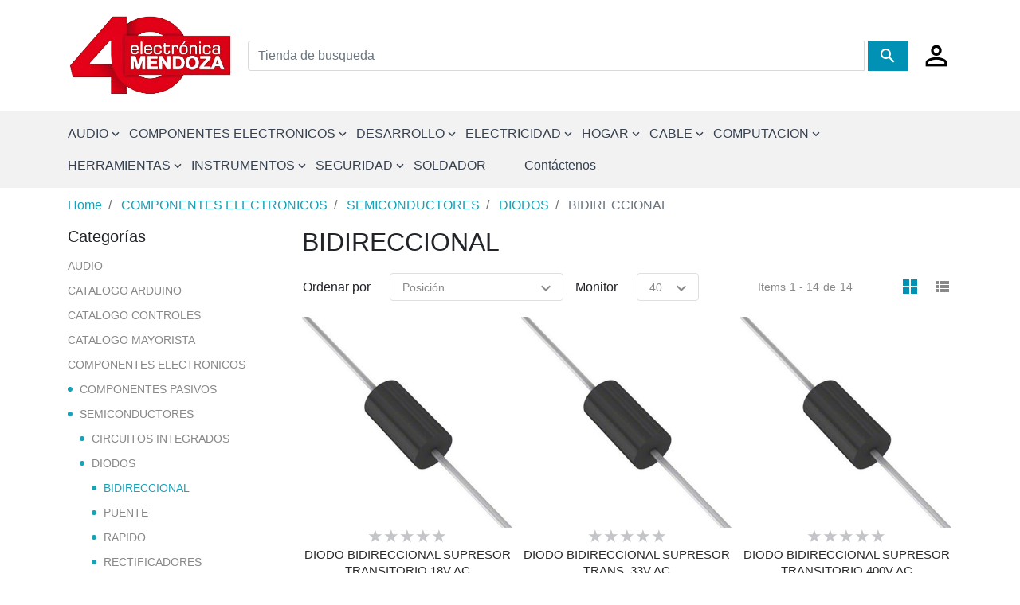

--- FILE ---
content_type: text/html; charset=utf-8
request_url: https://electronicamendoza.com/bidireccional
body_size: 128252
content:
<!DOCTYPE html>
<html lang="AR" >
<head>
    <title>Electrónica Mendoza. BIDIRECCIONAL</title>
    <meta charset="utf-8">
    <meta name="description" content="">
    <meta name="keywords" content="">
    <meta name="generator" content="grandnode">
    <meta name="viewport" content="width=device-width, initial-scale=1.0, shrink-to-fit=no">
    
    
    
<!-- Facebook Pixel Code --><script>!function(f,b,e,v,n,t,s){if(f.fbq)return;n=f.fbq=function(){n.callMethod?n.callMethod.apply(n,arguments):n.queue.push(arguments)};if(!f._fbq)f._fbq=n;n.push=n;n.loaded=!0;n.version='2.0';n.queue=[];t=b.createElement(e);t.async=!0;t.src=v;s=b.getElementsByTagName(e)[0];s.parentNode.insertBefore(t,s)}(window,document,'script','https://connect.facebook.net/en_US/fbevents.js'); fbq('init', '527786668958561'); fbq('track', 'PageView');</script><noscript> <img height="1" width="1" src="https://www.facebook.com/tr?id=527786668958561&ev=PageView&noscript=1"/></noscript><!-- End Facebook Pixel Code -->
<!-- original -->
<!-- Facebook Pixel Code -->
                              <!--      <script>
                                      !function(f,b,e,v,n,t,s)
                                      {if(f.fbq)return;n=f.fbq=function(){n.callMethod?
                                      n.callMethod.apply(n,arguments):n.queue.push(arguments)};
                                      if(!f._fbq)f._fbq=n;n.push=n;n.loaded=!0;n.version='2.0';
                                      n.queue=[];t=b.createElement(e);t.async=!0;
                                      t.src=v;s=b.getElementsByTagName(e)[0];
                                      s.parentNode.insertBefore(t,s)}(window, document,'script',
                                      'https://connect.facebook.net/en_US/fbevents.js');
                                      fbq('init', '527786668958561');
                                      fbq('track', 'PageView');
                                    </script>
                                    <noscript>
                                      <img height='1' width='1' style='display:none'
                                           src='https://www.facebook.com/tr?id=527786668958561&ev=PageView&noscript=1'/>
                                    </noscript> -->
                                <!-- End Facebook Pixel Code -->

    <link href="/content/bootstrap/bootstrap.min.css" rel="stylesheet" type="text/css" />
<link href="/Themes/DefaultClean/Content/css/animate.min.css" rel="stylesheet" type="text/css" />
<link href="/content/magnific-popup/magnific-popup.css" rel="stylesheet" type="text/css" />
<link href="/Themes/DefaultClean/Content/css/js-offcanvas.css" rel="stylesheet" type="text/css" />
<link href="/Themes/DefaultClean/Content/css/materialdesigniconsSlim.min.css" rel="stylesheet" type="text/css" />
<link href="/Themes/DefaultClean/Content/css/style.css" rel="stylesheet" type="text/css" />
<link href="/content/custom/style.css" rel="stylesheet" type="text/css" />

    
    
    
    <link rel="shortcut icon" href="https://electronicamendoza.com/favicon.ico" />
    
</head>
<body>
    
    
<div class="ajax-loading-block-window" style="display: none">
    <div id="loading"><div class="loader"></div></div>
</div>

<div id="bar-notification" class="generalNote"></div>



<div class="modal fade" id="ModalAddToCart" tabindex="-1" role="dialog" aria-hidden="true">
</div>
<div class="modal fade" id="ModalQuickView" tabindex="-2" role="dialog" aria-hidden="true">
</div>
<a class="nc-action-form" data-mfp-src="#nc_modal_form" style="display:none"></a>
<div id="nc_modal_form" class="zoom-anim-dialog mfp-hide">
</div>
<div class="modal fade" id="generalModal" tabindex="-1" role="dialog" aria-hidden="true">
    <div class="modal-dialog modal-dialog-centered" role="document">
        <div class="modal-content">
            <div class="modal-header p-0 border-bottom-0">
                <button type="button" class="close" data-dismiss="modal" aria-label="Close">
                    <span aria-hidden="true">&times;</span>
                </button>
            </div>
            <div class="modal-body p-0">
                <div id="dialog_error"></div>
                <div id="dialog_success"></div>
            </div>
        </div>
    </div>
</div>


<!--[if lte IE 9]>
    <div style="clear:both;height:59px;text-align:center;position:relative;">
        <a href="http://www.microsoft.com/windows/internet-explorer/default.aspx" target="_blank">
            <img src="/Themes/DefaultClean/Content/images/ie_warning.jpg" height="42" width="820" alt="You are using an outdated browser. For a faster, safer browsing experience, upgrade for free today." />
        </a>
    </div>
<![endif]-->

<main class="c-offcanvas-content-wrap">
    <header role="presentation">
    
    <div class="container">
        <div class="headBottom d-flex align-items-center d-lg-inline-flex text-lg-left text-center mt-0 mb-0">
            <a class="js-offcanvas-trigger mobile-menu-trigger d-lg-none d-flex justify-content-center align-content-center mr-3" data-offcanvas-trigger="mobile_menu" href="#mobile_menu">
                <span class="mdi mdi-menu"></span>
            </a>
            <div class="header-logo pr-0 pl-0 mx-lg-0 mx-auto d-inline-flex align-items-center">
                <div class="store-logo mb-0">
        <a href="/">
            <img class="img-fluid" title="" alt="Electrónica Mendoza" src="/content/images/thumbs/666d8d2d3e04d60001f23e96.png">
            <span class="sr-only">Logo</span>
        </a>
</div>
            </div>
            <div class="formSearch ml-lg-auto ml-2 pl-lg-3 pl-0 d-inline-flex align-items-end">
                <form method="get" id="small-search-box-form" class="w-100" action="/search">
    <input type="hidden" value="true" data-val="true" data-val-required="The Box field is required." id="Box" name="Box" />
    <label for="small-searchterms" class="sr-only">Tienda de busqueda</label>
    <div class="input-group flex-row">
        <input type="text" class="form-control search-box-text" id="small-searchterms" autocomplete="off" name="q" placeholder="Tienda de busqueda">
        

        <div class="input-group-append">
            <button type="submit" class="btn btn-info search-box-button float-sm-right d-inline-flex">
                <span class="sr-only">Tienda de busqueda</span>
                <span class="mdi mdi-magnify"></span>
            </button>
        </div>
        <ul class="advanced-search-results row">
            <li class="left-side col-md-6 col-12">
                <ul>
                    <li class="categories-container">
                        <a class="title">Categoría</a>
                        <div class="no-data pl-md-3 pl-0">No se encontraron categorías que coincidan con sus criterios.</div>
                        <ul></ul>
                    </li>
                    <li class="manufacturers-container">
                        <a href="/manufacturer/all" class="title">Fabricante</a>
                        <div class="no-data pl-0">No se encontraron fabricantes que coincidan con sus criterios.</div>
                        <ul></ul>
                    </li>
                </ul>
            </li>
            <li class="right-side col-md-6 col-12">
                <a class="products-title title">Products</a>
                <div class="no-data pl-md-3 pl-0">No se encontraron productos que coincidan con sus criterios.</div>
                <ul class="products-container"></ul>
            </li>
            <li class="center-side col-12">
                <ul>
                    <li class="blog-container mb-3">
                        <a href="/blog" class="title">search.blog</a>
                        <div class="no-data pl-md-3 pl-0">No se encontraron publicaciones de blog que coincidan con sus criterios.</div>
                        <ul></ul>
                    </li>
                </ul>
            </li>
        </ul>
    </div>
    

    
</form>
<a class="mobile-search-trigger d-lg-none d-flex" data-toggle="modal" data-target="#searchModal">
    <span class="mdi mdi-magnify"></span>
</a>

            </div>
            <a class="js-offcanvas-trigger user-panel-trigger d-flex justify-content-center align-content-center ml-lg-3 ml-2" data-offcanvas-trigger="user_panel" href="#user_panel">
                <span class="mdi mdi-account-outline"></span>
            </a>
            <div class="d-inline-flex align-items-center">
    <ul class="shopping-links">
    </ul>
</div>
        </div>
    </div>
    <nav class="navbar mainNav navbar-expand-sm offcanvas-desktop">
        <div class="navbar-collapse container">
            <ul class="navbar-nav">
                    
        
        <li class="nav-item dropdown">

        <a id="606b1a480fa6c30001738143-menu" class="nav-link dropdown-toggle" aria-haspopup=true aria-expanded=false href="/audio-2">
            <span>AUDIO</span>
                <span class="mdi mdi-chevron-down arrow-down"></span>
        </a>


                <ul class="dropdown-menu first-level with-img " aria-labelledby="606b1a480fa6c30001738143-menu">
                    <li>
                        <ul class="rest-categories m-0">
                            <li class="nav-item cat-back d-lg-none d-inline-flex">
                                <a class="nav-link justify-content-start align-items-center">
                                    <span class="mdi mdi-arrow-left"></span>
                                    <span>volver</span>
                                </a>
                            </li>
                            <li class="nav-item d-lg-none d-inline-flex sub-cat-name-container">
                                <a class="nav-link sub-cat-name" href="/audio-2">
                                    <span>Mostrar AUDIO</span>
                                </a>
                            </li>
                                
        <li class="nav-item">

        <a id="606b3bb30fa6c30001742c63-menu" class="nav-link"  href="/auricular">
            <span>AURICULARES</span>
        </a>


    </li>


                                
        <li class="nav-item">

        <a id="606b3bb30fa6c30001742c76-menu" class="nav-link"  href="/bafle">
            <span>BAFLES</span>
        </a>


    </li>


                                
        <li class="nav-item">

        <a id="606b3bb60fa6c30001742cf0-menu" class="nav-link"  href="/mezclador">
            <span>MEZCLADORES</span>
        </a>


    </li>


                                
        <li class="nav-item">

        <a id="606dc7390fa6c300017f42e6-menu" class="nav-link"  href="/microfono">
            <span>MICROFONOS</span>
        </a>


    </li>


                        </ul>
                    </li>
                </ul>
    </li>


        


        


        


        
        <li class="nav-item dropdown">

        <a id="606f31f90fa6c30001858d77-menu" class="nav-link dropdown-toggle" aria-haspopup=true aria-expanded=false href="/componentes">
            <span>COMPONENTES ELECTRONICOS</span>
                <span class="mdi mdi-chevron-down arrow-down"></span>
        </a>


                <ul class="dropdown-menu first-level with-img " aria-labelledby="606f31f90fa6c30001858d77-menu">
                    <li>
                        <ul class="rest-categories m-0">
                            <li class="nav-item cat-back d-lg-none d-inline-flex">
                                <a class="nav-link justify-content-start align-items-center">
                                    <span class="mdi mdi-arrow-left"></span>
                                    <span>volver</span>
                                </a>
                            </li>
                            <li class="nav-item d-lg-none d-inline-flex sub-cat-name-container">
                                <a class="nav-link sub-cat-name" href="/componentes">
                                    <span>Mostrar COMPONENTES ELECTRONICOS</span>
                                </a>
                            </li>
                                
        <li class="nav-item dropdown">

        <a id="606b16b60fa6c3000173793a-menu" class="nav-link dropdown-toggle" aria-haspopup=true aria-expanded=false href="/componentes-pasivos">
            <span>COMPONENTES PASIVOS</span>
                <span class="mdi mdi-chevron-down arrow-down"></span>
        </a>


                <div class="sublist-toggle"></div>
                <ul class="dropdown-menu sublist next-level">
                    <li class="nav-item cat-back d-lg-none d-inline-flex">
                        <a class="nav-link justify-content-start align-items-center">
                            <span class="mdi mdi-arrow-left"></span>
                            <span>volver</span>
                        </a>
                    </li>
                    <li class="nav-item d-lg-none d-inline-flex sub-cat-name-container">
                        <a class="nav-link sub-cat-name" href="/componentes-pasivos">
                            <span>Mostrar COMPONENTES PASIVOS</span>
                        </a>
                    </li>
                        
        <li class="nav-item dropdown">

        <a id="606b3bb40fa6c30001742c9c-menu" class="nav-link dropdown-toggle" aria-haspopup=true aria-expanded=false href="/capacitor-8">
            <span>CAPACITORES</span>
                <span class="mdi mdi-chevron-down arrow-down"></span>
        </a>


                <div class="sublist-toggle"></div>
                <ul class="dropdown-menu sublist next-level">
                    <li class="nav-item cat-back d-lg-none d-inline-flex">
                        <a class="nav-link justify-content-start align-items-center">
                            <span class="mdi mdi-arrow-left"></span>
                            <span>volver</span>
                        </a>
                    </li>
                    <li class="nav-item d-lg-none d-inline-flex sub-cat-name-container">
                        <a class="nav-link sub-cat-name" href="/capacitor-8">
                            <span>Mostrar CAPACITORES</span>
                        </a>
                    </li>
                        
        <li class="nav-item">

        <a id="60c0d0c8fb257a0001010732-menu" class="nav-link"  href="/blindados">
            <span>BLINDADOS</span>
        </a>


    </li>


                        
        <li class="nav-item">

        <a id="60c0cc8afb257a000100d728-menu" class="nav-link"  href="/ceramicos">
            <span>CERAMICOS</span>
        </a>


    </li>


                        
        <li class="nav-item">

        <a id="60c0c923fb257a000100bf17-menu" class="nav-link"  href="/electroliticos">
            <span>ELECTROLITICOS</span>
        </a>


    </li>


                        
        <li class="nav-item">

        <a id="618e7dc2cc2de70001d87ef2-menu" class="nav-link"  href="/multicapa">
            <span>MULTICAPA</span>
        </a>


    </li>


                        
        <li class="nav-item">

        <a id="60c0cd3cfb257a000100defc-menu" class="nav-link"  href="/poliester-3">
            <span>POLIESTER</span>
        </a>


    </li>


                        
        <li class="nav-item">

        <a id="60c23338fb257a0001085315-menu" class="nav-link"  href="/smd-3">
            <span>SMD</span>
        </a>


    </li>


                        
        <li class="nav-item">

        <a id="60c0cfb8fb257a0001010044-menu" class="nav-link"  href="/tantalio">
            <span>TANTALIO</span>
        </a>


    </li>


                </ul>
    </li>


                        
        <li class="nav-item">

        <a id="606b009a0fa6c30001734398-menu" class="nav-link"  href="/fusible">
            <span>FUSIBLES</span>
        </a>


    </li>


                        
        <li class="nav-item">

        <a id="6093114a5c2ec40001560789-menu" class="nav-link"  href="/portafuse">
            <span>PORTA FUSIBLES</span>
        </a>


    </li>


                        
        <li class="nav-item dropdown">

        <a id="606b3bb70fa6c30001742d17-menu" class="nav-link dropdown-toggle" aria-haspopup=true aria-expanded=false href="/resistor">
            <span>RESISTORES</span>
                <span class="mdi mdi-chevron-down arrow-down"></span>
        </a>


                <div class="sublist-toggle"></div>
                <ul class="dropdown-menu sublist next-level">
                    <li class="nav-item cat-back d-lg-none d-inline-flex">
                        <a class="nav-link justify-content-start align-items-center">
                            <span class="mdi mdi-arrow-left"></span>
                            <span>volver</span>
                        </a>
                    </li>
                    <li class="nav-item d-lg-none d-inline-flex sub-cat-name-container">
                        <a class="nav-link sub-cat-name" href="/resistor">
                            <span>Mostrar RESISTORES</span>
                        </a>
                    </li>
                        
        <li class="nav-item">

        <a id="60c0dd33fb257a0001014ffe-menu" class="nav-link"  href="/carbon">
            <span>CARBON</span>
        </a>


    </li>


                        
        <li class="nav-item">

        <a id="61952ecdcc2de70001fe2899-menu" class="nav-link"  href="/ceramicos-2">
            <span>CERAMICOS</span>
        </a>


    </li>


                        
        <li class="nav-item">

        <a id="60c0dddafb257a0001015530-menu" class="nav-link"  href="/potenciometros">
            <span>POTENCIOMETROS</span>
        </a>


    </li>


                        
        <li class="nav-item">

        <a id="60c0df52fb257a000101786f-menu" class="nav-link"  href="/preset">
            <span>PRESET</span>
        </a>


    </li>


                        
        <li class="nav-item">

        <a id="61952e3bcc2de70001fe1d7f-menu" class="nav-link"  href="/smd-5">
            <span>SMD</span>
        </a>


    </li>


                </ul>
    </li>


                </ul>
    </li>


                                
        <li class="nav-item dropdown">

        <a id="606b17d80fa6c30001737da5-menu" class="nav-link dropdown-toggle" aria-haspopup=true aria-expanded=false href="/semiconductores">
            <span>SEMICONDUCTORES</span>
                <span class="mdi mdi-chevron-down arrow-down"></span>
        </a>


                <div class="sublist-toggle"></div>
                <ul class="dropdown-menu sublist next-level">
                    <li class="nav-item cat-back d-lg-none d-inline-flex">
                        <a class="nav-link justify-content-start align-items-center">
                            <span class="mdi mdi-arrow-left"></span>
                            <span>volver</span>
                        </a>
                    </li>
                    <li class="nav-item d-lg-none d-inline-flex sub-cat-name-container">
                        <a class="nav-link sub-cat-name" href="/semiconductores">
                            <span>Mostrar SEMICONDUCTORES</span>
                        </a>
                    </li>
                        
        <li class="nav-item">

        <a id="609969f85c2ec400016a6454-menu" class="nav-link"  href="/integrado">
            <span>CIRCUITOS INTEGRADOS</span>
        </a>


    </li>


                        
        <li class="nav-item dropdown">

        <a id="606dc7380fa6c300017f42ab-menu" class="nav-link dropdown-toggle" aria-haspopup=true aria-expanded=false href="/diodo-2">
            <span>DIODOS</span>
                <span class="mdi mdi-chevron-down arrow-down"></span>
        </a>


                <div class="sublist-toggle"></div>
                <ul class="dropdown-menu sublist next-level">
                    <li class="nav-item cat-back d-lg-none d-inline-flex">
                        <a class="nav-link justify-content-start align-items-center">
                            <span class="mdi mdi-arrow-left"></span>
                            <span>volver</span>
                        </a>
                    </li>
                    <li class="nav-item d-lg-none d-inline-flex sub-cat-name-container">
                        <a class="nav-link sub-cat-name" href="/diodo-2">
                            <span>Mostrar DIODOS</span>
                        </a>
                    </li>
                        
        <li class="nav-item">

        <a id="60b90617fb257a0001e11407-menu" class="nav-link"  href="/bidireccional">
            <span>BIDIRECCIONAL</span>
        </a>


    </li>


                        
        <li class="nav-item">

        <a id="60b9098efb257a0001e1392a-menu" class="nav-link"  href="/puente">
            <span>PUENTE</span>
        </a>


    </li>


                        
        <li class="nav-item">

        <a id="60b90a72fb257a0001e1410f-menu" class="nav-link"  href="/rapido">
            <span>RAPIDO</span>
        </a>


    </li>


                        
        <li class="nav-item">

        <a id="60ba5ba8fb257a0001e7c60e-menu" class="nav-link"  href="/rectificadores">
            <span>RECTIFICADORES</span>
        </a>


    </li>


                        
        <li class="nav-item">

        <a id="60b903bbfb257a0001e10ac0-menu" class="nav-link"  href="/zener">
            <span>ZENER</span>
        </a>


    </li>


                </ul>
    </li>


                        
        <li class="nav-item">

        <a id="60901e465c2ec400014dc9ec-menu" class="nav-link"  href="/fotodiodo">
            <span>FOTODIODOS</span>
        </a>


    </li>


                        
        <li class="nav-item">

        <a id="60968f755c2ec4000160af9d-menu" class="nav-link"  href="/fototransi">
            <span>FOTOTRANSISTORES</span>
        </a>


    </li>


                        
        <li class="nav-item">

        <a id="606b3bb50fa6c30001742cdd-menu" class="nav-link"  href="/led">
            <span>LED</span>
        </a>


    </li>


                        
        <li class="nav-item">

        <a id="609d2a055c2ec40001797d96-menu" class="nav-link"  href="/optoacopla">
            <span>OPTOACOPLADORES</span>
        </a>


    </li>


                        
        <li class="nav-item">

        <a id="6093114b5c2ec400015607c3-menu" class="nav-link"  href="/tiristor-2">
            <span>TIRISTORES</span>
        </a>


    </li>


                        
        <li class="nav-item">

        <a id="609933185c2ec40001687693-menu" class="nav-link"  href="/transistor-3">
            <span>TRANSISTORES</span>
        </a>


    </li>


                        
        <li class="nav-item">

        <a id="60ac27cd5c2ec40001a58d82-menu" class="nav-link"  href="/triac">
            <span>TRIAC</span>
        </a>


    </li>


                </ul>
    </li>


                                
        <li class="nav-item">

        <a id="607d77d60fa6c30001ae4416-menu" class="nav-link"  href="/bornera">
            <span>BORNERAS</span>
        </a>


    </li>


                                
        <li class="nav-item">

        <a id="61264cb95cbdd90001063c4c-menu" class="nav-link"  href="/capsulas">
            <span>CAPSULAS</span>
        </a>


    </li>


                                
        <li class="nav-item">

        <a id="606b3bb50fa6c30001742cc9-menu" class="nav-link"  href="/conector-2">
            <span>CONECTORES</span>
        </a>


    </li>


                                
        <li class="nav-item">

        <a id="607718090fa6c300019b5644-menu" class="nav-link"  href="/disipador">
            <span>DISIPADORES</span>
        </a>


    </li>


                                
        <li class="nav-item">

        <a id="609311485c2ec4000156074c-menu" class="nav-link"  href="/ldr">
            <span>LDR</span>
        </a>


    </li>


                                
        <li class="nav-item">

        <a id="60d365b5a527480001316b6f-menu" class="nav-link"  href="/rele">
            <span>RELE</span>
        </a>


    </li>


                                
        <li class="nav-item">

        <a id="6095b32c5c2ec400015e5677-menu" class="nav-link"  href="/termistor">
            <span>TERMISTORES</span>
        </a>


    </li>


                                
        <li class="nav-item">

        <a id="686fd7e4c5511f0001ed1e94-menu" class="nav-link"  href="/varistor">
            <span>VARISTOR</span>
        </a>


    </li>


                        </ul>
                    </li>
                </ul>
    </li>


        
        <li class="nav-item dropdown">

        <a id="606b1ac00fa6c30001738299-menu" class="nav-link dropdown-toggle" aria-haspopup=true aria-expanded=false href="/desarrollo">
            <span>DESARROLLO</span>
                <span class="mdi mdi-chevron-down arrow-down"></span>
        </a>


                <ul class="dropdown-menu first-level with-img " aria-labelledby="606b1ac00fa6c30001738299-menu">
                    <li>
                        <ul class="rest-categories m-0">
                            <li class="nav-item cat-back d-lg-none d-inline-flex">
                                <a class="nav-link justify-content-start align-items-center">
                                    <span class="mdi mdi-arrow-left"></span>
                                    <span>volver</span>
                                </a>
                            </li>
                            <li class="nav-item d-lg-none d-inline-flex sub-cat-name-container">
                                <a class="nav-link sub-cat-name" href="/desarrollo">
                                    <span>Mostrar DESARROLLO</span>
                                </a>
                            </li>
                                
        <li class="nav-item">

        <a id="60e6f8f5cb289f00012768ee-menu" class="nav-link"  href="/modulos">
            <span>MODULOS</span>
        </a>


    </li>


                                
        <li class="nav-item dropdown">

        <a id="606b3bb60fa6c30001742d03-menu" class="nav-link dropdown-toggle" aria-haspopup=true aria-expanded=false href="/modulo-2">
            <span>ARDUINO</span>
                <span class="mdi mdi-chevron-down arrow-down"></span>
        </a>


                <div class="sublist-toggle"></div>
                <ul class="dropdown-menu sublist next-level">
                    <li class="nav-item cat-back d-lg-none d-inline-flex">
                        <a class="nav-link justify-content-start align-items-center">
                            <span class="mdi mdi-arrow-left"></span>
                            <span>volver</span>
                        </a>
                    </li>
                    <li class="nav-item d-lg-none d-inline-flex sub-cat-name-container">
                        <a class="nav-link sub-cat-name" href="/modulo-2">
                            <span>Mostrar ARDUINO</span>
                        </a>
                    </li>
                        
        <li class="nav-item">

        <a id="60c21b38fb257a000107988f-menu" class="nav-link"  href="/modulos-arduino">
            <span>MODULOS ARDUINO</span>
        </a>


    </li>


                        
        <li class="nav-item">

        <a id="60c0e2bffb257a0001019f07-menu" class="nav-link"  href="/placas-arduino">
            <span>PLACAS ARDUINO</span>
        </a>


    </li>


                        
        <li class="nav-item">

        <a id="60c0e386fb257a000101a4c0-menu" class="nav-link"  href="/sensores">
            <span>SENSORES</span>
        </a>


    </li>


                </ul>
    </li>


                                
        <li class="nav-item">

        <a id="6095b32b5c2ec400015e55da-menu" class="nav-link"  href="/desoldador">
            <span>DESOLDADORES</span>
        </a>


    </li>


                                
        <li class="nav-item">

        <a id="61151ec75cbdd900019e324e-menu" class="nav-link"  href="/display">
            <span>DISPLAY</span>
        </a>


    </li>


                                
        <li class="nav-item">

        <a id="609311485c2ec40001560739-menu" class="nav-link"  href="/gabinete">
            <span>GABINETES</span>
        </a>


    </li>


                                
        <li class="nav-item">

        <a id="609300df5c2ec4000155ca1f-menu" class="nav-link"  href="/llave-2">
            <span>LLAVES</span>
        </a>


    </li>


                                
        <li class="nav-item">

        <a id="60cc92cd9019c9000180e545-menu" class="nav-link"  href="/aislante-2">
            <span>MICAS</span>
        </a>


    </li>


                                
        <li class="nav-item">

        <a id="609311495c2ec4000156075f-menu" class="nav-link"  href="/motor-2">
            <span>MOTORES</span>
        </a>


    </li>


                                
        <li class="nav-item">

        <a id="68ea7da357c66f0001596be0-menu" class="nav-link"  href="/panel">
            <span>PANEL</span>
        </a>


    </li>


                                
        <li class="nav-item">

        <a id="609311495c2ec40001560776-menu" class="nav-link"  href="/placa">
            <span>PLACA</span>
        </a>


    </li>


                                
        <li class="nav-item">

        <a id="6095b32c5c2ec400015e5664-menu" class="nav-link"  href="/portapila">
            <span>PORTAPILAS</span>
        </a>


    </li>


                                
        <li class="nav-item">

        <a id="6095a3535c2ec400015e2746-menu" class="nav-link"  href="/precinto">
            <span>PRECINTOS</span>
        </a>


    </li>


                                
        <li class="nav-item dropdown">

        <a id="606b5efd0fa6c3000177afa6-menu" class="nav-link dropdown-toggle" aria-haspopup=true aria-expanded=false href="/aerosol-2">
            <span>PRODUCTOS QUIMICOS</span>
                <span class="mdi mdi-chevron-down arrow-down"></span>
        </a>


                <div class="sublist-toggle"></div>
                <ul class="dropdown-menu sublist next-level">
                    <li class="nav-item cat-back d-lg-none d-inline-flex">
                        <a class="nav-link justify-content-start align-items-center">
                            <span class="mdi mdi-arrow-left"></span>
                            <span>volver</span>
                        </a>
                    </li>
                    <li class="nav-item d-lg-none d-inline-flex sub-cat-name-container">
                        <a class="nav-link sub-cat-name" href="/aerosol-2">
                            <span>Mostrar PRODUCTOS QUIMICOS</span>
                        </a>
                    </li>
                        
        <li class="nav-item">

        <a id="609e861e5c2ec400017efc72-menu" class="nav-link"  href="/aerosoles">
            <span>AEROSOLES</span>
        </a>


    </li>


                        
        <li class="nav-item">

        <a id="609e92f75c2ec400017f8126-menu" class="nav-link"  href="/liquidos">
            <span>LIQUIDOS</span>
        </a>


    </li>


                </ul>
    </li>


                                
        <li class="nav-item">

        <a id="618d41ffcc2de70001d11cf8-menu" class="nav-link"  href="/separador">
            <span>SEPARADOR</span>
        </a>


    </li>


                                
        <li class="nav-item dropdown">

        <a id="606dc73a0fa6c300017f42f9-menu" class="nav-link dropdown-toggle" aria-haspopup=true aria-expanded=false href="/soldador">
            <span>SOLDADORES Y ACCESORIOS</span>
                <span class="mdi mdi-chevron-down arrow-down"></span>
        </a>


                <div class="sublist-toggle"></div>
                <ul class="dropdown-menu sublist next-level">
                    <li class="nav-item cat-back d-lg-none d-inline-flex">
                        <a class="nav-link justify-content-start align-items-center">
                            <span class="mdi mdi-arrow-left"></span>
                            <span>volver</span>
                        </a>
                    </li>
                    <li class="nav-item d-lg-none d-inline-flex sub-cat-name-container">
                        <a class="nav-link sub-cat-name" href="/soldador">
                            <span>Mostrar SOLDADORES Y ACCESORIOS</span>
                        </a>
                    </li>
                        
        <li class="nav-item">

        <a id="60770beb0fa6c300019b2cb3-menu" class="nav-link"  href="/estaciones-de-soldado">
            <span>ESTACIONES DE SOLDADO</span>
        </a>


    </li>


                        
        <li class="nav-item">

        <a id="60cc92ce9019c9000180e55a-menu" class="nav-link"  href="/cinta-2">
            <span>CINTA</span>
        </a>


    </li>


                        
        <li class="nav-item">

        <a id="60770c580fa6c300019b2dc7-menu" class="nav-link"  href="/tipo-lapiz">
            <span>TIPO LAPIZ</span>
        </a>


    </li>


                        
        <li class="nav-item">

        <a id="60770cc50fa6c300019b2edd-menu" class="nav-link"  href="/tipo-pistola">
            <span>TIPO PISTOLA</span>
        </a>


    </li>


                        
        <li class="nav-item">

        <a id="60770b400fa6c300019b2b84-menu" class="nav-link"  href="/puntas">
            <span>PUNTAS</span>
        </a>


    </li>


                        
        <li class="nav-item">

        <a id="606dc7390fa6c300017f42bf-menu" class="nav-link"  href="/esta%C3%B1o">
            <span>ESTAÑO</span>
        </a>


    </li>


                        
        <li class="nav-item">

        <a id="60770e0a0fa6c300019b300f-menu" class="nav-link"  href="/repuestos-y-accesorios">
            <span>REPUESTOS Y ACCESORIOS</span>
        </a>


    </li>


                </ul>
    </li>


                                
        <li class="nav-item">

        <a id="6093114b5c2ec400015607b0-menu" class="nav-link"  href="/terminal">
            <span>TERMINALES ELECTRICOS</span>
        </a>


    </li>


                                
        <li class="nav-item">

        <a id="6093114c5c2ec400015607d7-menu" class="nav-link"  href="/zocalo">
            <span>ZOCALOS</span>
        </a>


    </li>


                        </ul>
                    </li>
                </ul>
    </li>


        
        <li class="nav-item dropdown">

        <a id="606b1ad00fa6c300017382df-menu" class="nav-link dropdown-toggle" aria-haspopup=true aria-expanded=false href="/electricidad">
            <span>ELECTRICIDAD</span>
                <span class="mdi mdi-chevron-down arrow-down"></span>
        </a>


                <ul class="dropdown-menu first-level with-img " aria-labelledby="606b1ad00fa6c300017382df-menu">
                    <li>
                        <ul class="rest-categories m-0">
                            <li class="nav-item cat-back d-lg-none d-inline-flex">
                                <a class="nav-link justify-content-start align-items-center">
                                    <span class="mdi mdi-arrow-left"></span>
                                    <span>volver</span>
                                </a>
                            </li>
                            <li class="nav-item d-lg-none d-inline-flex sub-cat-name-container">
                                <a class="nav-link sub-cat-name" href="/electricidad">
                                    <span>Mostrar ELECTRICIDAD</span>
                                </a>
                            </li>
                                
        <li class="nav-item">

        <a id="60fec9c0cb289f0001adfe47-menu" class="nav-link"  href="/magnetron">
            <span>MAGNETRONES</span>
        </a>


    </li>


                                
        <li class="nav-item">

        <a id="6095f5965c2ec400015f15a8-menu" class="nav-link"  href="/bateria-2">
            <span>BATERIAS</span>
        </a>


    </li>


                                
        <li class="nav-item">

        <a id="60c8a673fb257a0001241188-menu" class="nav-link"  href="/cargador-9">
            <span>CARGADOR</span>
        </a>


    </li>


                                
        <li class="nav-item">

        <a id="606dc7380fa6c300017f4298-menu" class="nav-link"  href="/conversor">
            <span>CONVERSORES</span>
        </a>


    </li>


                                
        <li class="nav-item">

        <a id="6567420a3e04d60001b55a10-menu" class="nav-link"  href="/espagueti">
            <span>ESPAGUETI Y TERMOCONTRAIBLES</span>
        </a>


    </li>


                                
        <li class="nav-item">

        <a id="606dc7390fa6c300017f42d2-menu" class="nav-link"  href="/fuente-cc-2">
            <span>FUENTES CC</span>
        </a>


    </li>


                                
        <li class="nav-item">

        <a id="60c8a674fb257a00012411a4-menu" class="nav-link"  href="/pila">
            <span>PILA</span>
        </a>


    </li>


                                
        <li class="nav-item">

        <a id="6095b32b5c2ec400015e5651-menu" class="nav-link"  href="/electricid">
            <span>PROLONGADORES</span>
        </a>


    </li>


                                
        <li class="nav-item">

        <a id="606dc73b0fa6c300017f431f-menu" class="nav-link"  href="/transform">
            <span>TRANSFORMADORES</span>
        </a>


    </li>


                                
        <li class="nav-item">

        <a id="609300e05c2ec4000155caab-menu" class="nav-link"  href="/ups">
            <span>UPS</span>
        </a>


    </li>


                                
        <li class="nav-item">

        <a id="606dc73b0fa6c300017f4332-menu" class="nav-link"  href="/ventilador">
            <span>VENTILADORES</span>
        </a>


    </li>


                        </ul>
                    </li>
                </ul>
    </li>


        
        <li class="nav-item dropdown">

        <a id="606b1aa10fa6c30001738261-menu" class="nav-link dropdown-toggle" aria-haspopup=true aria-expanded=false href="/hogar-2">
            <span>HOGAR</span>
                <span class="mdi mdi-chevron-down arrow-down"></span>
        </a>


                <ul class="dropdown-menu first-level with-img " aria-labelledby="606b1aa10fa6c30001738261-menu">
                    <li>
                        <ul class="rest-categories m-0">
                            <li class="nav-item cat-back d-lg-none d-inline-flex">
                                <a class="nav-link justify-content-start align-items-center">
                                    <span class="mdi mdi-arrow-left"></span>
                                    <span>volver</span>
                                </a>
                            </li>
                            <li class="nav-item d-lg-none d-inline-flex sub-cat-name-container">
                                <a class="nav-link sub-cat-name" href="/hogar-2">
                                    <span>Mostrar HOGAR</span>
                                </a>
                            </li>
                                
        <li class="nav-item">

        <a id="609311475c2ec400015606c1-menu" class="nav-link"  href="/adhesivo-2">
            <span>ADHESIVOS</span>
        </a>


    </li>


                                
        <li class="nav-item">

        <a id="607d77d50fa6c30001ae43fd-menu" class="nav-link"  href="/antena-7">
            <span>ANTENA</span>
        </a>


    </li>


                                
        <li class="nav-item">

        <a id="606dc7370fa6c300017f4285-menu" class="nav-link"  href="/control">
            <span>CONTROL</span>
        </a>


    </li>


                                
        <li class="nav-item">

        <a id="609d2a055c2ec40001797d1f-menu" class="nav-link"  href="/derivador">
            <span>DERIVADORES</span>
        </a>


    </li>


                                
        <li class="nav-item">

        <a id="60afc4aa5c2ec40001b1990c-menu" class="nav-link"  href="/estabiliz">
            <span>ESTABILIZADORES</span>
        </a>


    </li>


                                
        <li class="nav-item">

        <a id="60968f765c2ec4000160b014-menu" class="nav-link"  href="/iluminacio">
            <span>ILUMINACION</span>
        </a>


    </li>


                                
        <li class="nav-item">

        <a id="6093114a5c2ec4000156079c-menu" class="nav-link"  href="/protector-2">
            <span>PROTECTORES</span>
        </a>


    </li>


                                
        <li class="nav-item">

        <a id="606dc73a0fa6c300017f430c-menu" class="nav-link"  href="/soporte">
            <span>SOPORTES</span>
        </a>


    </li>


                                
        <li class="nav-item">

        <a id="60901e465c2ec400014dc9ff-menu" class="nav-link"  href="/telefonia">
            <span>TELEFONIA</span>
        </a>


    </li>


                                
        <li class="nav-item">

        <a id="60802a080fa6c30001b6d671-menu" class="nav-link"  href="/transcepto">
            <span>TRANSCEPTORES</span>
        </a>


    </li>


                                
        <li class="nav-item">

        <a id="616ef11d103dec00012a7ef3-menu" class="nav-link"  href="/transmisor">
            <span>TRANSMISOR</span>
        </a>


    </li>


                                
        <li class="nav-item">

        <a id="6195170acc2de70001fd7662-menu" class="nav-link"  href="/tv-8">
            <span>TV</span>
        </a>


    </li>


                        </ul>
                    </li>
                </ul>
    </li>


        


        
        <li class="nav-item dropdown">

        <a id="60aee02e5c2ec40001aee7ae-menu" class="nav-link dropdown-toggle" aria-haspopup=true aria-expanded=false href="/cable-2">
            <span>CABLE</span>
                <span class="mdi mdi-chevron-down arrow-down"></span>
        </a>


                <ul class="dropdown-menu first-level with-img " aria-labelledby="60aee02e5c2ec40001aee7ae-menu">
                    <li>
                        <ul class="rest-categories m-0">
                            <li class="nav-item cat-back d-lg-none d-inline-flex">
                                <a class="nav-link justify-content-start align-items-center">
                                    <span class="mdi mdi-arrow-left"></span>
                                    <span>volver</span>
                                </a>
                            </li>
                            <li class="nav-item d-lg-none d-inline-flex sub-cat-name-container">
                                <a class="nav-link sub-cat-name" href="/cable-2">
                                    <span>Mostrar CABLE</span>
                                </a>
                            </li>
                                
        <li class="nav-item">

        <a id="63cbe656b5d0f800014da4fe-menu" class="nav-link"  href="/armado-2">
            <span>ARMADO</span>
        </a>


    </li>


                                
        <li class="nav-item">

        <a id="63cbe6bcb5d0f800014daadf-menu" class="nav-link"  href="/para-armar">
            <span>PARA ARMAR</span>
        </a>


    </li>


                        </ul>
                    </li>
                </ul>
    </li>


        
        <li class="nav-item dropdown">

        <a id="606b3bb50fa6c30001742cb6-menu" class="nav-link dropdown-toggle" aria-haspopup=true aria-expanded=false href="/computacio">
            <span>COMPUTACION</span>
                <span class="mdi mdi-chevron-down arrow-down"></span>
        </a>


                <ul class="dropdown-menu first-level with-img " aria-labelledby="606b3bb50fa6c30001742cb6-menu">
                    <li>
                        <ul class="rest-categories m-0">
                            <li class="nav-item cat-back d-lg-none d-inline-flex">
                                <a class="nav-link justify-content-start align-items-center">
                                    <span class="mdi mdi-arrow-left"></span>
                                    <span>volver</span>
                                </a>
                            </li>
                            <li class="nav-item d-lg-none d-inline-flex sub-cat-name-container">
                                <a class="nav-link sub-cat-name" href="/computacio">
                                    <span>Mostrar COMPUTACION</span>
                                </a>
                            </li>
                                
        <li class="nav-item">

        <a id="60d348a6a5274800013042f4-menu" class="nav-link"  href="/adaptadores-de-red">
            <span>ADAPTADORES DE RED</span>
        </a>


    </li>


                                
        <li class="nav-item">

        <a id="609e83145c2ec400017ef010-menu" class="nav-link"  href="/cables-de-red">
            <span>CABLES DE RED</span>
        </a>


    </li>


                                
        <li class="nav-item">

        <a id="609e813b5c2ec400017ee6f4-menu" class="nav-link"  href="/extensores">
            <span>EXTENSORES</span>
        </a>


    </li>


                                
        <li class="nav-item">

        <a id="64076542b5d0f80001319a46-menu" class="nav-link"  href="/fuentes">
            <span>FUENTES</span>
        </a>


    </li>


                                
        <li class="nav-item">

        <a id="60ba4bedfb257a0001e6ea8d-menu" class="nav-link"  href="/mouses">
            <span>MOUSES</span>
        </a>


    </li>


                                
        <li class="nav-item">

        <a id="609e7f5b5c2ec400017ee0b5-menu" class="nav-link"  href="/routers">
            <span>ROUTERS</span>
        </a>


    </li>


                                
        <li class="nav-item">

        <a id="60fac642cb289f0001970ee2-menu" class="nav-link"  href="/tablets">
            <span>TABLETS</span>
        </a>


    </li>


                                
        <li class="nav-item">

        <a id="60ba4cb8fb257a0001e6f091-menu" class="nav-link"  href="/teclados">
            <span>TECLADOS</span>
        </a>


    </li>


                        </ul>
                    </li>
                </ul>
    </li>


        


        
        <li class="nav-item dropdown">

        <a id="606de0ba0fa6c30001814ce4-menu" class="nav-link dropdown-toggle" aria-haspopup=true aria-expanded=false href="/herramient-4">
            <span>HERRAMIENTAS</span>
                <span class="mdi mdi-chevron-down arrow-down"></span>
        </a>


                <ul class="dropdown-menu first-level with-img " aria-labelledby="606de0ba0fa6c30001814ce4-menu">
                    <li>
                        <ul class="rest-categories m-0">
                            <li class="nav-item cat-back d-lg-none d-inline-flex">
                                <a class="nav-link justify-content-start align-items-center">
                                    <span class="mdi mdi-arrow-left"></span>
                                    <span>volver</span>
                                </a>
                            </li>
                            <li class="nav-item d-lg-none d-inline-flex sub-cat-name-container">
                                <a class="nav-link sub-cat-name" href="/herramient-4">
                                    <span>Mostrar HERRAMIENTAS</span>
                                </a>
                            </li>
                                
        <li class="nav-item">

        <a id="60c21e89fb257a000107b77e-menu" class="nav-link"  href="/alicates">
            <span>ALICATES</span>
        </a>


    </li>


                                
        <li class="nav-item">

        <a id="60d3327aa5274800012f22e6-menu" class="nav-link"  href="/brucelas">
            <span>BRUSELAS</span>
        </a>


    </li>


                                
        <li class="nav-item">

        <a id="60c22006fb257a000107c697-menu" class="nav-link"  href="/crimpeadoras">
            <span>CRIMPEADORAS</span>
        </a>


    </li>


                                
        <li class="nav-item">

        <a id="60c220ecfb257a000107d1fb-menu" class="nav-link"  href="/destornilladores">
            <span>DESTORNILLADORES</span>
        </a>


    </li>


                                
        <li class="nav-item">

        <a id="60c221c3fb257a000107db20-menu" class="nav-link"  href="/lupas">
            <span>LUPAS</span>
        </a>


    </li>


                                
        <li class="nav-item">

        <a id="60c21f2ffb257a000107bec9-menu" class="nav-link"  href="/pinzas-2">
            <span>PINZAS</span>
        </a>


    </li>


                        </ul>
                    </li>
                </ul>
    </li>


        
        <li class="nav-item dropdown">

        <a id="606de0ba0fa6c30001814cfa-menu" class="nav-link dropdown-toggle" aria-haspopup=true aria-expanded=false href="/instrument">
            <span>INSTRUMENTOS</span>
                <span class="mdi mdi-chevron-down arrow-down"></span>
        </a>


                <ul class="dropdown-menu first-level with-img " aria-labelledby="606de0ba0fa6c30001814cfa-menu">
                    <li>
                        <ul class="rest-categories m-0">
                            <li class="nav-item cat-back d-lg-none d-inline-flex">
                                <a class="nav-link justify-content-start align-items-center">
                                    <span class="mdi mdi-arrow-left"></span>
                                    <span>volver</span>
                                </a>
                            </li>
                            <li class="nav-item d-lg-none d-inline-flex sub-cat-name-container">
                                <a class="nav-link sub-cat-name" href="/instrument">
                                    <span>Mostrar INSTRUMENTOS</span>
                                </a>
                            </li>
                                
        <li class="nav-item">

        <a id="6091732f5c2ec4000151a31f-menu" class="nav-link"  href="/ambientales">
            <span>AMBIENTALES</span>
        </a>


    </li>


                                
        <li class="nav-item">

        <a id="60917a545c2ec4000151baa6-menu" class="nav-link"  href="/detectores">
            <span>DETECTORES</span>
        </a>


    </li>


                                
        <li class="nav-item">

        <a id="60f6ea58cb289f00017f593a-menu" class="nav-link"  href="/ozonizadores">
            <span>EQUIPOS DE MEDICION</span>
        </a>


    </li>


                                
        <li class="nav-item">

        <a id="609023c95c2ec400014e0838-menu" class="nav-link"  href="/multimetros">
            <span>MULTIMETROS</span>
        </a>


    </li>


                                
        <li class="nav-item">

        <a id="609024045c2ec400014e0a38-menu" class="nav-link"  href="/osciloscopios">
            <span>OSCILOSCOPIOS</span>
        </a>


    </li>


                                
        <li class="nav-item">

        <a id="609023e85c2ec400014e08df-menu" class="nav-link"  href="/pinzas">
            <span>PINZAS</span>
        </a>


    </li>


                        </ul>
                    </li>
                </ul>
    </li>


        


        
        <li class="nav-item dropdown">

        <a id="609300df5c2ec4000155ca97-menu" class="nav-link dropdown-toggle" aria-haspopup=true aria-expanded=false href="/seguridad-2">
            <span>SEGURIDAD</span>
                <span class="mdi mdi-chevron-down arrow-down"></span>
        </a>


                <ul class="dropdown-menu first-level with-img " aria-labelledby="609300df5c2ec4000155ca97-menu">
                    <li>
                        <ul class="rest-categories m-0">
                            <li class="nav-item cat-back d-lg-none d-inline-flex">
                                <a class="nav-link justify-content-start align-items-center">
                                    <span class="mdi mdi-arrow-left"></span>
                                    <span>volver</span>
                                </a>
                            </li>
                            <li class="nav-item d-lg-none d-inline-flex sub-cat-name-container">
                                <a class="nav-link sub-cat-name" href="/seguridad-2">
                                    <span>Mostrar SEGURIDAD</span>
                                </a>
                            </li>
                                
        <li class="nav-item">

        <a id="60fadb9acb289f000197cc52-menu" class="nav-link"  href="/alarma">
            <span>ALARMA</span>
        </a>


    </li>


                                
        <li class="nav-item">

        <a id="611e64fb5cbdd90001d3449d-menu" class="nav-link"  href="/camaras-de-seguridad">
            <span>CAMARAS</span>
        </a>


    </li>


                                
        <li class="nav-item">

        <a id="652065e23e04d6000101f33e-menu" class="nav-link"  href="/sirena">
            <span>SIRENA</span>
        </a>


    </li>


                        </ul>
                    </li>
                </ul>
    </li>


        


        
        <li class="nav-item">

        <a id="64add24148f7f80001f0c7ad-menu" class="nav-link"  href="/soldador-2">
            <span>SOLDADOR</span>
        </a>


    </li>



        <li class="nav-item"><a class="pl-3 nav-link" href="/homepagetext-2"></a></li>
                <li class="blank-link"></li>
                    <li class="nav-item solo-link-item"><a class="nav-link" href="/contactus">Contáctenos</a></li>
    


            </ul>
        </div>
    </nav>
</header>

    <div class="container page-container">
        

        
        <ol class="breadcrumb" itemscope itemtype="http://schema.org/BreadcrumbList">
            <li class="breadcrumb-item">
                <a href="/" title="Home">Home</a>
            </li>
                <li class="breadcrumb-item active" itemprop="itemListElement" itemscope itemtype="http://schema.org/ListItem">
                        <a href="/componentes" title="COMPONENTES ELECTRONICOS" itemprop="item">
                            <span itemprop="name">COMPONENTES ELECTRONICOS</span>
                        </a>                        
                    <meta itemprop="position" content="1" />
                </li>
                <li class="breadcrumb-item active" itemprop="itemListElement" itemscope itemtype="http://schema.org/ListItem">
                        <a href="/semiconductores" title="SEMICONDUCTORES" itemprop="item">
                            <span itemprop="name">SEMICONDUCTORES</span>
                        </a>                        
                    <meta itemprop="position" content="2" />
                </li>
                <li class="breadcrumb-item active" itemprop="itemListElement" itemscope itemtype="http://schema.org/ListItem">
                        <a href="/diodo-2" title="DIODOS" itemprop="item">
                            <span itemprop="name">DIODOS</span>
                        </a>                        
                    <meta itemprop="position" content="3" />
                </li>
                <li class="breadcrumb-item active" itemprop="itemListElement" itemscope itemtype="http://schema.org/ListItem">
                        <strong class="current-item" itemprop="name">BIDIRECCIONAL</strong>
                        <span itemprop="item" itemscope itemtype="http://schema.org/Thing"
                              id="/bidireccional">
                        </span>
                    <meta itemprop="position" content="4" />
                </li>
        </ol>

            
<div class="d-lg-flex d-grid flex-md-row custom-container mx-0">
    <div class="col-lg-3 col-md-12 generalLeftSide pl-lg-0 px-3">

    <div id="block-category-navigation" class="col-sm--12 block block-category-navigation d-lg-block d-none">
            <h2 class="h5"><strong>Categorías</strong></h2>
            <div class="viewBox listbox">
                <ul class="list">
                        <li class="inactive">
    <a href="/audio-2">
        AUDIO
    </a>
</li>

                        <li class="inactive">
    <a href="/catalogo-arduino">
        CATALOGO ARDUINO
    </a>
</li>

                        <li class="inactive">
    <a href="/catalogo-controles">
        CATALOGO CONTROLES
    </a>
</li>

                        <li class="inactive">
    <a href="/catalogo-mayorista">
        CATALOGO MAYORISTA
    </a>
</li>

                        <li class="active">
    <a href="/componentes">
        COMPONENTES ELECTRONICOS
    </a>
                <ul class="sublist">
                        <li class="inactive">
    <a href="/componentes-pasivos">
        COMPONENTES PASIVOS
    </a>
</li>

                        <li class="active">
    <a href="/semiconductores">
        SEMICONDUCTORES
    </a>
                <ul class="sublist">
                        <li class="inactive">
    <a href="/integrado">
        CIRCUITOS INTEGRADOS
    </a>
</li>

                        <li class="active">
    <a href="/diodo-2">
        DIODOS
    </a>
                <ul class="sublist">
                        <li class="active last">
    <a href="/bidireccional">
        BIDIRECCIONAL
    </a>
</li>

                        <li class="inactive">
    <a href="/puente">
        PUENTE
    </a>
</li>

                        <li class="inactive">
    <a href="/rapido">
        RAPIDO
    </a>
</li>

                        <li class="inactive">
    <a href="/rectificadores">
        RECTIFICADORES
    </a>
</li>

                        <li class="inactive">
    <a href="/zener">
        ZENER
    </a>
</li>

                </ul>
</li>

                        <li class="inactive">
    <a href="/fotodiodo">
        FOTODIODOS
    </a>
</li>

                        <li class="inactive">
    <a href="/fototransi">
        FOTOTRANSISTORES
    </a>
</li>

                        <li class="inactive">
    <a href="/led">
        LED
    </a>
</li>

                        <li class="inactive">
    <a href="/optoacopla">
        OPTOACOPLADORES
    </a>
</li>

                        <li class="inactive">
    <a href="/tiristor-2">
        TIRISTORES
    </a>
</li>

                        <li class="inactive">
    <a href="/transistor-3">
        TRANSISTORES
    </a>
</li>

                        <li class="inactive">
    <a href="/triac">
        TRIAC
    </a>
</li>

                </ul>
</li>

                        <li class="inactive">
    <a href="/bornera">
        BORNERAS
    </a>
</li>

                        <li class="inactive">
    <a href="/capsulas">
        CAPSULAS
    </a>
</li>

                        <li class="inactive">
    <a href="/conector-2">
        CONECTORES
    </a>
</li>

                        <li class="inactive">
    <a href="/disipador">
        DISIPADORES
    </a>
</li>

                        <li class="inactive">
    <a href="/ldr">
        LDR
    </a>
</li>

                        <li class="inactive">
    <a href="/rele">
        RELE
    </a>
</li>

                        <li class="inactive">
    <a href="/termistor">
        TERMISTORES
    </a>
</li>

                        <li class="inactive">
    <a href="/varistor">
        VARISTOR
    </a>
</li>

                </ul>
</li>

                        <li class="inactive">
    <a href="/desarrollo">
        DESARROLLO
    </a>
</li>

                        <li class="inactive">
    <a href="/electricidad">
        ELECTRICIDAD
    </a>
</li>

                        <li class="inactive">
    <a href="/hogar-2">
        HOGAR
    </a>
</li>

                        <li class="inactive">
    <a href="/amplificad">
        AMPLIFICAD
    </a>
</li>

                        <li class="inactive">
    <a href="/cable-2">
        CABLE
    </a>
</li>

                        <li class="inactive">
    <a href="/computacio">
        COMPUTACION
    </a>
</li>

                        <li class="inactive">
    <a href="/frente">
        FRENTE
    </a>
</li>

                        <li class="inactive">
    <a href="/herramient-4">
        HERRAMIENTAS
    </a>
</li>

                        <li class="inactive">
    <a href="/instrument">
        INSTRUMENTOS
    </a>
</li>

                        <li class="inactive">
    <a href="/parlante-3">
        PARLANTE
    </a>
</li>

                        <li class="inactive">
    <a href="/seguridad-2">
        SEGURIDAD
    </a>
</li>

                        <li class="inactive">
    <a href="/sensor-2">
        SENSOR
    </a>
</li>

                        <li class="inactive">
    <a href="/soldador-2">
        SOLDADOR
    </a>
</li>

                </ul>
            </div>
    </div>
    <div id="block-recently-viewed-products" class="block block-recently-viewed-products">
            <h2 class="h5 d-block"><strong>Productos vistos recientemente</strong></h2>
            <ul class="list viewBox pl-0">
                    <li  class="mb-1">
                        <div class="d-flex flex-row">
                                    <div>
                                            <a class="product-picture" href="/sas-670" title="###SAS 670">
                                                <img alt="Imagen de SAS 670" src="/content/images/thumbs/64de462b48f7f8000154985e_sas-670_64.jpeg" title="###SAS 670" />
                                            </a>
                                    </div>
                                      <a class="product-name pl-2" href="/sas-670">SAS 670</a>
                                </div>
                        </li>
                    <li  class="last">
                        <div class="d-flex flex-row">
                                    <div>
                                            <a class="product-picture" href="/llave-palanca-3p-250v-15a-mini-invsimple" title="LLAVE PALANCA 3P 250V 1.5A MINI INV.SIMPLE">
                                                <img alt="Imagen de LLAVE PALANCA 3P 250V 1.5A MINI INV.SIMPLE" src="/content/images/thumbs/61be00b7d40cf10001f9cebd_llave-palanca-3p-250v-15a-mini-invsimple_64.jpeg" title="LLAVE PALANCA 3P 250V 1.5A MINI INV.SIMPLE" />
                                            </a>
                                    </div>
                                      <a class="product-name pl-2" href="/llave-palanca-3p-250v-15a-mini-invsimple">LLAVE PALANCA 3P 250V 1.5A MINI INV.SIMPLE</a>
                                </div>
                        </li>
            </ul>
    </div>

<div id="block-popular-tags" class="block block-popular-tags">
    <h2 class="h5 d-block"><strong>Etiquetas Populares</strong></h2>
    <div class="viewBox btn-toolbar">
                <a class="btn btn-sm btn-outline-secondary d-flex align-items-center" href="/producttag/arduino" style="font-size:85%;">arduino</a>
                <a class="btn btn-sm btn-outline-secondary d-flex align-items-center" href="/producttag/computacion" style="font-size:85%;">computacion</a>
                <a class="btn btn-sm btn-outline-secondary d-flex align-items-center" href="/producttag/computacion" style="font-size:100%;">COMPUTACION</a>
                <a class="btn btn-sm btn-outline-secondary d-flex align-items-center" href="/producttag/ethernet" style="font-size:90%;">ethernet</a>
                <a class="btn btn-sm btn-outline-secondary d-flex align-items-center" href="/producttag/gamer" style="font-size:90%;">gamer</a>
                <a class="btn btn-sm btn-outline-secondary d-flex align-items-center" href="/producttag/gamer" style="font-size:85%;">GAMER</a>
                <a class="btn btn-sm btn-outline-secondary d-flex align-items-center" href="/producttag/imperdible" style="font-size:85%;">imperdible</a>
                <a class="btn btn-sm btn-outline-secondary d-flex align-items-center" href="/producttag/oferta" style="font-size:85%;">OFERTA</a>
                <a class="btn btn-sm btn-outline-secondary d-flex align-items-center" href="/producttag/tv" style="font-size:90%;">tv</a>
                <a class="btn btn-sm btn-outline-secondary d-flex align-items-center" href="/producttag/unit-t" style="font-size:150%;">unit-t</a>
            <div class="view-all mt-2">
                <a class="btn btn-outline-info" href="/producttag/all">Ver todo</a>
            </div>
    </div>
</div>
    </div>
    <div class="col-lg-9 col-md-12 generalSideRight pl-lg-3 pl-0 pr-0">
        
        
<div class="page category-page">
    <h2 class="generalTitle">BIDIRECCIONAL</h2>
    
    
    
    

        
<div class="generalMarginSupporter categoryGrid catalog-selectors">
    <a class="js-offcanvas-trigger filter-button btn btn-outline-info d-lg-none d-flex mb-3" data-offcanvas-trigger="leftSide" href="#leftSide"><span class="mdi mdi-tune"></span><span class="ml-3">Filtros</span></a>
    <div class="d-flex flex-row row px-3">
            <div class="sort-container">
                <label class="mb-0">Ordenar por</label>
                <div class="selectdiv ml-4">
                    <select class="form-control custom-select" id="products-orderby" name="products-orderby" onchange="setLocation(this.value);"><option selected="selected" value="https://electronicamendoza.com/bidireccional?orderby=0">Posición</option>
<option value="https://electronicamendoza.com/bidireccional?orderby=5">Nombre: de la A a la Z</option>
<option value="https://electronicamendoza.com/bidireccional?orderby=6">Nombre: Z a A</option>
<option value="https://electronicamendoza.com/bidireccional?orderby=10">Precios de barato a caro</option>
<option value="https://electronicamendoza.com/bidireccional?orderby=11">Precio: alto a bajo</option>
<option value="https://electronicamendoza.com/bidireccional?orderby=20">Los más vendidos</option>
<option value="https://electronicamendoza.com/bidireccional?orderby=25">Mas visto</option>
<option value="https://electronicamendoza.com/bidireccional?orderby=30">En venta</option>
</select>
                </div>
            </div>
        <div class="d-sm-flex d-none align-items-center mx-auto order-2" id="items_statistics">
            <div class="items-page-size d-none">40</div>
            <div class="items-per-page d-lg-inline-flex"><span>Items</span><span class="number"></span></div>
            <div class="items-separator">de</div>
            <div class="items-total">14</div>
        </div>
            <div class="sort-container">
                <label class="mb-0">Monitor</label>
                <div class="selectdiv ml-4">
                    <select class="custom-select form-control" id="products-pagesize" name="products-pagesize" onchange="setLocation(this.value);"><option selected="selected" value="https://electronicamendoza.com/bidireccional?pagesize=40">40</option>
</select>
                </div>
            </div>
            <div class="sort-container order-3 d-inline-flex ml-sm-0 ml-auto">
                    <a class="viewmode-icon grid mr-3 selected" href="https://electronicamendoza.com/bidireccional?viewmode=grid" title="Cuadrícula">
                        <span class="mdi mdi-view-grid"></span>
                        <span class="sr-only">viewmode grid</span>
                    </a>
                    <a class="viewmode-icon list " href="https://electronicamendoza.com/bidireccional?viewmode=list" title="Lista">
                        <span class="mdi mdi-view-list"></span>
                        <span class="sr-only">viewmode list</span>
                    </a>
            </div>
    </div>
</div>

            <div class="product-grid col-12 px-0">
                <div class="form-row flex-grid">
                        <div class="col-lg-4 col-sm-6 col-6 product-container mb-2">
                            


<div class="product-box grid-box animation lazyload" data-productid="606dc84a0fa6c300017f4b84">
    <div class="box-unvisible"></div>
    <div class="picture-container">
        <a class="picture" href="/diodo-bidireccional-supresor-transitorio-18v-ac" title="BIDIRECCIONAL SUPRESOR TRANSITORIO 18V AC">
            <picture>
                <source media="(max-width: 767px)" srcset="/content/images/thumbs/606dc5800fa6c300017f0e0f_bidireccional-supresor-transitorio-18v-ac_400.jpeg" />
                <source media="(max-width: 575px)" srcset="/content/images/thumbs/606dc5800fa6c300017f0e0f_bidireccional-supresor-transitorio-18v-ac_300.jpeg" />
                <source media="(max-width: 420px)" srcset="/content/images/thumbs/606dc5800fa6c300017f0e0f_bidireccional-supresor-transitorio-18v-ac_200.jpeg" />
                <img class="img-fluid" alt="Imagen de DIODO BIDIRECCIONAL SUPRESOR TRANSITORIO 18V AC" src="/content/images/thumbs/606dc5800fa6c300017f0e0f_bidireccional-supresor-transitorio-18v-ac_415.jpeg" title="BIDIRECCIONAL SUPRESOR TRANSITORIO 18V AC" />
            </picture>
        </a>
            <div class="hover-img no-img">
                <div class="additional-info">
                    <button type="button" value="Vista rápida" title="Vista rápida" class="btn btn-secondary" data-toggle="modal" data-target="ModalQuickView" onclick="AjaxCart.quickview_product('/quickview/product/606dc84a0fa6c300017f4b84')">
                        <span class="mdi mdi-magnify mr-1"></span>
                        <span>Vista rápida</span>
                    </button>
                </div>
            </div>
    </div>
    <div class="labels">
    </div>
    <div class="product-info">
        <div class="top">
                <div class="ratings">
                    <div class="rating-box">
                        <div class="rating" style="width: 0%">
                        </div>
                    </div>
                </div>
            <div class="title">
                <h5 class="mb-0">
                    <a href="/diodo-bidireccional-supresor-transitorio-18v-ac">DIODO BIDIRECCIONAL SUPRESOR TRANSITORIO 18V AC</a>
                </h5>
            </div>
                <span class="sku">1.5KE18C</span>
            <div class="prices-rating">
                <div class="prices  ">
                        <div class="actual-price price">
                            $ 2.400,00
                        </div>
                </div>
            </div>
        </div>
        <div class="bottom">
            <div class="desc">
                DIODO BIDIRECCIONAL SUPRESOR TRANSITORIO 18V AC 
            </div>
            <div class="buttons btn-group">
                    <button type="button" data-tooltip="title" title="Añadir a la lista de comparación" class="btn btn-secondary" onclick="AjaxCart.addproducttocomparelist('/compareproducts/add/606dc84a0fa6c300017f4b84');return false;">
                        <span class="sr-only">AddToCompareList</span>
                        <span class="mdi mdi-repeat"></span>
                    </button>
            </div>
        </div>
    </div>
</div>

                        </div>
                        <div class="col-lg-4 col-sm-6 col-6 product-container mb-2">
                            


<div class="product-box grid-box animation lazyload" data-productid="606dc8530fa6c300017f4cf3">
    <div class="box-unvisible"></div>
    <div class="picture-container">
        <a class="picture" href="/diodo-bidireccional-supresor-trans-33v-ac" title="BIDIRECCIONAL SUPRESOR TRANS. 33V AC">
            <picture>
                <source media="(max-width: 767px)" srcset="/content/images/thumbs/606dc5890fa6c300017f0f96_bidireccional-supresor-trans-33v-ac_400.jpeg" />
                <source media="(max-width: 575px)" srcset="/content/images/thumbs/606dc5890fa6c300017f0f96_bidireccional-supresor-trans-33v-ac_300.jpeg" />
                <source media="(max-width: 420px)" srcset="/content/images/thumbs/606dc5890fa6c300017f0f96_bidireccional-supresor-trans-33v-ac_200.jpeg" />
                <img class="img-fluid" alt="Imagen de DIODO BIDIRECCIONAL SUPRESOR TRANS. 33V AC" src="/content/images/thumbs/606dc5890fa6c300017f0f96_bidireccional-supresor-trans-33v-ac_415.jpeg" title="BIDIRECCIONAL SUPRESOR TRANS. 33V AC" />
            </picture>
        </a>
            <div class="hover-img no-img">
                <div class="additional-info">
                    <button type="button" value="Vista rápida" title="Vista rápida" class="btn btn-secondary" data-toggle="modal" data-target="ModalQuickView" onclick="AjaxCart.quickview_product('/quickview/product/606dc8530fa6c300017f4cf3')">
                        <span class="mdi mdi-magnify mr-1"></span>
                        <span>Vista rápida</span>
                    </button>
                </div>
            </div>
    </div>
    <div class="labels">
    </div>
    <div class="product-info">
        <div class="top">
                <div class="ratings">
                    <div class="rating-box">
                        <div class="rating" style="width: 0%">
                        </div>
                    </div>
                </div>
            <div class="title">
                <h5 class="mb-0">
                    <a href="/diodo-bidireccional-supresor-trans-33v-ac">DIODO BIDIRECCIONAL SUPRESOR TRANS. 33V AC</a>
                </h5>
            </div>
                <span class="sku">1.5KE33C</span>
            <div class="prices-rating">
                <div class="prices  ">
                        <div class="actual-price price">
                            $ 5.200,00
                        </div>
                </div>
            </div>
        </div>
        <div class="bottom">
            <div class="desc">
                DIODO BIDIRECCIONAL SUPRESOR TRANS. 33V AC 
            </div>
            <div class="buttons btn-group">
                    <button type="button" data-tooltip="title" title="Añadir a la lista de comparación" class="btn btn-secondary" onclick="AjaxCart.addproducttocomparelist('/compareproducts/add/606dc8530fa6c300017f4cf3');return false;">
                        <span class="sr-only">AddToCompareList</span>
                        <span class="mdi mdi-repeat"></span>
                    </button>
            </div>
        </div>
    </div>
</div>

                        </div>
                        <div class="col-lg-4 col-sm-6 col-6 product-container mb-2">
                            


<div class="product-box grid-box animation lazyload" data-productid="606dc8550fa6c300017f4d44">
    <div class="box-unvisible"></div>
    <div class="picture-container">
        <a class="picture" href="/diodo-bidireccional-supresor-transitorio-400v-ac" title="BIDIRECCIONAL SUPRESOR TRANSITORIO 400V AC">
            <picture>
                <source media="(max-width: 767px)" srcset="/content/images/thumbs/606dc58e0fa6c300017f1020_bidireccional-supresor-transitorio-400v-ac_400.jpeg" />
                <source media="(max-width: 575px)" srcset="/content/images/thumbs/606dc58e0fa6c300017f1020_bidireccional-supresor-transitorio-400v-ac_300.jpeg" />
                <source media="(max-width: 420px)" srcset="/content/images/thumbs/606dc58e0fa6c300017f1020_bidireccional-supresor-transitorio-400v-ac_200.jpeg" />
                <img class="img-fluid" alt="Imagen de DIODO BIDIRECCIONAL SUPRESOR TRANSITORIO 400V AC" src="/content/images/thumbs/606dc58e0fa6c300017f1020_bidireccional-supresor-transitorio-400v-ac_415.jpeg" title="BIDIRECCIONAL SUPRESOR TRANSITORIO 400V AC" />
            </picture>
        </a>
            <div class="hover-img no-img">
                <div class="additional-info">
                    <button type="button" value="Vista rápida" title="Vista rápida" class="btn btn-secondary" data-toggle="modal" data-target="ModalQuickView" onclick="AjaxCart.quickview_product('/quickview/product/606dc8550fa6c300017f4d44')">
                        <span class="mdi mdi-magnify mr-1"></span>
                        <span>Vista rápida</span>
                    </button>
                </div>
            </div>
    </div>
    <div class="labels">
    </div>
    <div class="product-info">
        <div class="top">
                <div class="ratings">
                    <div class="rating-box">
                        <div class="rating" style="width: 0%">
                        </div>
                    </div>
                </div>
            <div class="title">
                <h5 class="mb-0">
                    <a href="/diodo-bidireccional-supresor-transitorio-400v-ac">DIODO BIDIRECCIONAL SUPRESOR TRANSITORIO 400V AC</a>
                </h5>
            </div>
                <span class="sku">1.5KE400C</span>
            <div class="prices-rating">
                <div class="prices  ">
                        <div class="actual-price price">
                            $ 5.280,00
                        </div>
                </div>
            </div>
        </div>
        <div class="bottom">
            <div class="desc">
                DIODO BIDIRECCIONAL SUPRESOR TRANSITORIO 400V AC 
            </div>
            <div class="buttons btn-group">
                    <button type="button" data-tooltip="title" title="Añadir a la lista de comparación" class="btn btn-secondary" onclick="AjaxCart.addproducttocomparelist('/compareproducts/add/606dc8550fa6c300017f4d44');return false;">
                        <span class="sr-only">AddToCompareList</span>
                        <span class="mdi mdi-repeat"></span>
                    </button>
            </div>
        </div>
    </div>
</div>

                        </div>
                        <div class="col-lg-4 col-sm-6 col-6 product-container mb-2">
                            


<div class="product-box grid-box animation lazyload" data-productid="606dc8570fa6c300017f4d95">
    <div class="box-unvisible"></div>
    <div class="picture-container">
        <a class="picture" href="/diodo-bidireccional-supresor-trans-68vac" title="BIDIRECCIONAL SUPRESOR TRANS. 68VAC">
            <picture>
                <source media="(max-width: 767px)" srcset="/content/images/thumbs/606dc5940fa6c300017f10b5_bidireccional-supresor-trans-68vac_400.jpeg" />
                <source media="(max-width: 575px)" srcset="/content/images/thumbs/606dc5940fa6c300017f10b5_bidireccional-supresor-trans-68vac_300.jpeg" />
                <source media="(max-width: 420px)" srcset="/content/images/thumbs/606dc5940fa6c300017f10b5_bidireccional-supresor-trans-68vac_200.jpeg" />
                <img class="img-fluid" alt="Imagen de DIODO BIDIRECCIONAL SUPRESOR TRANS. 68VAC" src="/content/images/thumbs/606dc5940fa6c300017f10b5_bidireccional-supresor-trans-68vac_415.jpeg" title="BIDIRECCIONAL SUPRESOR TRANS. 68VAC" />
            </picture>
        </a>
            <div class="hover-img no-img">
                <div class="additional-info">
                    <button type="button" value="Vista rápida" title="Vista rápida" class="btn btn-secondary" data-toggle="modal" data-target="ModalQuickView" onclick="AjaxCart.quickview_product('/quickview/product/606dc8570fa6c300017f4d95')">
                        <span class="mdi mdi-magnify mr-1"></span>
                        <span>Vista rápida</span>
                    </button>
                </div>
            </div>
    </div>
    <div class="labels">
    </div>
    <div class="product-info">
        <div class="top">
                <div class="ratings">
                    <div class="rating-box">
                        <div class="rating" style="width: 0%">
                        </div>
                    </div>
                </div>
            <div class="title">
                <h5 class="mb-0">
                    <a href="/diodo-bidireccional-supresor-trans-68vac">DIODO BIDIRECCIONAL SUPRESOR TRANS. 68VAC</a>
                </h5>
            </div>
                <span class="sku">1.5KE68C</span>
            <div class="prices-rating">
                <div class="prices  ">
                        <div class="actual-price price">
                            $ 4.720,00
                        </div>
                </div>
            </div>
        </div>
        <div class="bottom">
            <div class="desc">
                DIODO BIDIRECCIONAL SUPRESOR TRANS. 68VAC 
            </div>
            <div class="buttons btn-group">
                    <button type="button" data-tooltip="title" title="Añadir a la lista de comparación" class="btn btn-secondary" onclick="AjaxCart.addproducttocomparelist('/compareproducts/add/606dc8570fa6c300017f4d95');return false;">
                        <span class="sr-only">AddToCompareList</span>
                        <span class="mdi mdi-repeat"></span>
                    </button>
            </div>
        </div>
    </div>
</div>

                        </div>
                        <div class="col-lg-4 col-sm-6 col-6 product-container mb-2">
                            


<div class="product-box grid-box animation lazyload" data-productid="606dc8670fa6c300017f501c">
    <div class="box-unvisible"></div>
    <div class="picture-container">
        <a class="picture" href="/diodo-bidireccional-68v-ac" title="BIDIRECCIONAL 6.8V AC">
            <picture>
                <source media="(max-width: 767px)" srcset="/content/images/thumbs/606dc5910fa6c300017f108e_bidireccional-68v-ac_400.jpeg" />
                <source media="(max-width: 575px)" srcset="/content/images/thumbs/606dc5910fa6c300017f108e_bidireccional-68v-ac_300.jpeg" />
                <source media="(max-width: 420px)" srcset="/content/images/thumbs/606dc5910fa6c300017f108e_bidireccional-68v-ac_200.jpeg" />
                <img class="img-fluid" alt="Imagen de DIODO BIDIRECCIONAL 6.8V AC" src="/content/images/thumbs/606dc5910fa6c300017f108e_bidireccional-68v-ac_415.jpeg" title="BIDIRECCIONAL 6.8V AC" />
            </picture>
        </a>
            <div class="hover-img no-img">
                <div class="additional-info">
                    <button type="button" value="Vista rápida" title="Vista rápida" class="btn btn-secondary" data-toggle="modal" data-target="ModalQuickView" onclick="AjaxCart.quickview_product('/quickview/product/606dc8670fa6c300017f501c')">
                        <span class="mdi mdi-magnify mr-1"></span>
                        <span>Vista rápida</span>
                    </button>
                </div>
            </div>
    </div>
    <div class="labels">
    </div>
    <div class="product-info">
        <div class="top">
                <div class="ratings">
                    <div class="rating-box">
                        <div class="rating" style="width: 0%">
                        </div>
                    </div>
                </div>
            <div class="title">
                <h5 class="mb-0">
                    <a href="/diodo-bidireccional-68v-ac">DIODO BIDIRECCIONAL 6.8V AC</a>
                </h5>
            </div>
                <span class="sku">1.5KE6.8C</span>
            <div class="prices-rating">
                <div class="prices  ">
                        <div class="actual-price price">
                            $ 5.280,00
                        </div>
                </div>
            </div>
        </div>
        <div class="bottom">
            <div class="desc">
                DIODO BIDIRECCIONAL 6.8V AC 
            </div>
            <div class="buttons btn-group">
                    <button type="button" data-tooltip="title" title="Añadir a la lista de comparación" class="btn btn-secondary" onclick="AjaxCart.addproducttocomparelist('/compareproducts/add/606dc8670fa6c300017f501c');return false;">
                        <span class="sr-only">AddToCompareList</span>
                        <span class="mdi mdi-repeat"></span>
                    </button>
            </div>
        </div>
    </div>
</div>

                        </div>
                        <div class="col-lg-4 col-sm-6 col-6 product-container mb-2">
                            


<div class="product-box grid-box animation lazyload" data-productid="606dc8750fa6c300017f5268">
    <div class="box-unvisible"></div>
    <div class="picture-container">
        <a class="picture" href="/diodo-bidireccional-supresor-transitorio-24v-ac" title="BIDIRECCIONAL SUPRESOR TRANSITORIO 24V AC">
            <picture>
                <source media="(max-width: 767px)" srcset="/content/images/thumbs/606dc5860fa6c300017f0edf_bidireccional-supresor-transitorio-24v-ac_400.jpeg" />
                <source media="(max-width: 575px)" srcset="/content/images/thumbs/606dc5860fa6c300017f0edf_bidireccional-supresor-transitorio-24v-ac_300.jpeg" />
                <source media="(max-width: 420px)" srcset="/content/images/thumbs/606dc5860fa6c300017f0edf_bidireccional-supresor-transitorio-24v-ac_200.jpeg" />
                <img class="img-fluid" alt="Imagen de DIODO BIDIRECCIONAL SUPRESOR TRANSITORIO 24V AC" src="/content/images/thumbs/606dc5860fa6c300017f0edf_bidireccional-supresor-transitorio-24v-ac_415.jpeg" title="BIDIRECCIONAL SUPRESOR TRANSITORIO 24V AC" />
            </picture>
        </a>
            <div class="hover-img no-img">
                <div class="additional-info">
                    <button type="button" value="Vista rápida" title="Vista rápida" class="btn btn-secondary" data-toggle="modal" data-target="ModalQuickView" onclick="AjaxCart.quickview_product('/quickview/product/606dc8750fa6c300017f5268')">
                        <span class="mdi mdi-magnify mr-1"></span>
                        <span>Vista rápida</span>
                    </button>
                </div>
            </div>
    </div>
    <div class="labels">
    </div>
    <div class="product-info">
        <div class="top">
                <div class="ratings">
                    <div class="rating-box">
                        <div class="rating" style="width: 0%">
                        </div>
                    </div>
                </div>
            <div class="title">
                <h5 class="mb-0">
                    <a href="/diodo-bidireccional-supresor-transitorio-24v-ac">DIODO BIDIRECCIONAL SUPRESOR TRANSITORIO 24V AC</a>
                </h5>
            </div>
                <span class="sku">1.5KE24C</span>
            <div class="prices-rating">
                <div class="prices  ">
                        <div class="actual-price price">
                            $ 7.936,00
                        </div>
                </div>
            </div>
        </div>
        <div class="bottom">
            <div class="desc">
                DIODO BIDIRECCIONAL SUPRESOR TRANSITORIO 24V AC 
            </div>
            <div class="buttons btn-group">
                    <button type="button" data-tooltip="title" title="Añadir a la lista de comparación" class="btn btn-secondary" onclick="AjaxCart.addproducttocomparelist('/compareproducts/add/606dc8750fa6c300017f5268');return false;">
                        <span class="sr-only">AddToCompareList</span>
                        <span class="mdi mdi-repeat"></span>
                    </button>
            </div>
        </div>
    </div>
</div>

                        </div>
                        <div class="col-lg-4 col-sm-6 col-6 product-container mb-2">
                            


<div class="product-box grid-box animation lazyload" data-productid="606dc8880fa6c300017f552f">
    <div class="box-unvisible"></div>
    <div class="picture-container">
        <a class="picture" href="/diodo-bidireccional-supresor-trans-200-vac" title="BIDIRECCIONAL SUPRESOR TRANS 200 VAC">
            <picture>
                <source media="(max-width: 767px)" srcset="/content/images/thumbs/606dc5810fa6c300017f0e29_bidireccional-supresor-trans-200-vac_400.jpeg" />
                <source media="(max-width: 575px)" srcset="/content/images/thumbs/606dc5810fa6c300017f0e29_bidireccional-supresor-trans-200-vac_300.jpeg" />
                <source media="(max-width: 420px)" srcset="/content/images/thumbs/606dc5810fa6c300017f0e29_bidireccional-supresor-trans-200-vac_200.jpeg" />
                <img class="img-fluid" alt="Imagen de DIODO BIDIRECCIONAL SUPRESOR TRANS 200 VAC" src="/content/images/thumbs/606dc5810fa6c300017f0e29_bidireccional-supresor-trans-200-vac_415.jpeg" title="BIDIRECCIONAL SUPRESOR TRANS 200 VAC" />
            </picture>
        </a>
            <div class="hover-img no-img">
                <div class="additional-info">
                    <button type="button" value="Vista rápida" title="Vista rápida" class="btn btn-secondary" data-toggle="modal" data-target="ModalQuickView" onclick="AjaxCart.quickview_product('/quickview/product/606dc8880fa6c300017f552f')">
                        <span class="mdi mdi-magnify mr-1"></span>
                        <span>Vista rápida</span>
                    </button>
                </div>
            </div>
    </div>
    <div class="labels">
    </div>
    <div class="product-info">
        <div class="top">
                <div class="ratings">
                    <div class="rating-box">
                        <div class="rating" style="width: 0%">
                        </div>
                    </div>
                </div>
            <div class="title">
                <h5 class="mb-0">
                    <a href="/diodo-bidireccional-supresor-trans-200-vac">DIODO BIDIRECCIONAL SUPRESOR TRANS 200 VAC</a>
                </h5>
            </div>
                <span class="sku">1.5KE200C</span>
            <div class="prices-rating">
                <div class="prices  ">
                        <div class="actual-price price">
                            $ 5.312,00
                        </div>
                </div>
            </div>
        </div>
        <div class="bottom">
            <div class="desc">
                DIODO BIDIRECCIONAL SUPRESOR TRANS 200 VAC 
            </div>
            <div class="buttons btn-group">
                    <button type="button" data-tooltip="title" title="Añadir a la lista de comparación" class="btn btn-secondary" onclick="AjaxCart.addproducttocomparelist('/compareproducts/add/606dc8880fa6c300017f552f');return false;">
                        <span class="sr-only">AddToCompareList</span>
                        <span class="mdi mdi-repeat"></span>
                    </button>
            </div>
        </div>
    </div>
</div>

                        </div>
                        <div class="col-lg-4 col-sm-6 col-6 product-container mb-2">
                            


<div class="product-box grid-box animation lazyload" data-productid="606dc88f0fa6c300017f5621">
    <div class="box-unvisible"></div>
    <div class="picture-container">
        <a class="picture" href="/diodo-bidireccional-supresor-transitorio-180v-ac" title="BIDIRECCIONAL SUPRESOR TRANSITORIO 180V AC">
            <picture>
                <source media="(max-width: 767px)" srcset="/content/images/thumbs/606dc57f0fa6c300017f0df5_bidireccional-supresor-transitorio-180v-ac_400.jpeg" />
                <source media="(max-width: 575px)" srcset="/content/images/thumbs/606dc57f0fa6c300017f0df5_bidireccional-supresor-transitorio-180v-ac_300.jpeg" />
                <source media="(max-width: 420px)" srcset="/content/images/thumbs/606dc57f0fa6c300017f0df5_bidireccional-supresor-transitorio-180v-ac_200.jpeg" />
                <img class="img-fluid" alt="Imagen de DIODO BIDIRECCIONAL SUPRESOR TRANSITORIO 180V AC" src="/content/images/thumbs/606dc57f0fa6c300017f0df5_bidireccional-supresor-transitorio-180v-ac_415.jpeg" title="BIDIRECCIONAL SUPRESOR TRANSITORIO 180V AC" />
            </picture>
        </a>
            <div class="hover-img no-img">
                <div class="additional-info">
                    <button type="button" value="Vista rápida" title="Vista rápida" class="btn btn-secondary" data-toggle="modal" data-target="ModalQuickView" onclick="AjaxCart.quickview_product('/quickview/product/606dc88f0fa6c300017f5621')">
                        <span class="mdi mdi-magnify mr-1"></span>
                        <span>Vista rápida</span>
                    </button>
                </div>
            </div>
    </div>
    <div class="labels">
    </div>
    <div class="product-info">
        <div class="top">
                <div class="ratings">
                    <div class="rating-box">
                        <div class="rating" style="width: 0%">
                        </div>
                    </div>
                </div>
            <div class="title">
                <h5 class="mb-0">
                    <a href="/diodo-bidireccional-supresor-transitorio-180v-ac">DIODO BIDIRECCIONAL SUPRESOR TRANSITORIO 180V AC</a>
                </h5>
            </div>
                <span class="sku">1.5KE180C</span>
            <div class="prices-rating">
                <div class="prices  ">
                        <div class="actual-price price">
                            $ 7.024,00
                        </div>
                </div>
            </div>
        </div>
        <div class="bottom">
            <div class="desc">
                DIODO BIDIRECCIONAL SUPRESOR TRANSITORIO 180V AC 
            </div>
            <div class="buttons btn-group">
                    <button type="button" data-tooltip="title" title="Añadir a la lista de comparación" class="btn btn-secondary" onclick="AjaxCart.addproducttocomparelist('/compareproducts/add/606dc88f0fa6c300017f5621');return false;">
                        <span class="sr-only">AddToCompareList</span>
                        <span class="mdi mdi-repeat"></span>
                    </button>
            </div>
        </div>
    </div>
</div>

                        </div>
                        <div class="col-lg-4 col-sm-6 col-6 product-container mb-2">
                            


<div class="product-box grid-box animation lazyload" data-productid="606dc8a10fa6c300017f5894">
    <div class="box-unvisible"></div>
    <div class="picture-container">
        <a class="picture" href="/diodo-bidireccional-supresor-transitorio-150v-dc" title="BIDIRECCIONAL SUPRESOR TRANSITORIO 150V DC">
            <picture>
                <source media="(max-width: 767px)" srcset="/content/images/thumbs/606dc57e0fa6c300017f0ddb_bidireccional-supresor-transitorio-150v-dc_400.jpeg" />
                <source media="(max-width: 575px)" srcset="/content/images/thumbs/606dc57e0fa6c300017f0ddb_bidireccional-supresor-transitorio-150v-dc_300.jpeg" />
                <source media="(max-width: 420px)" srcset="/content/images/thumbs/606dc57e0fa6c300017f0ddb_bidireccional-supresor-transitorio-150v-dc_200.jpeg" />
                <img class="img-fluid" alt="Imagen de DIODO BIDIRECCIONAL SUPRESOR TRANSITORIO 150V DC" src="/content/images/thumbs/606dc57e0fa6c300017f0ddb_bidireccional-supresor-transitorio-150v-dc_415.jpeg" title="BIDIRECCIONAL SUPRESOR TRANSITORIO 150V DC" />
            </picture>
        </a>
            <div class="hover-img no-img">
                <div class="additional-info">
                    <button type="button" value="Vista rápida" title="Vista rápida" class="btn btn-secondary" data-toggle="modal" data-target="ModalQuickView" onclick="AjaxCart.quickview_product('/quickview/product/606dc8a10fa6c300017f5894')">
                        <span class="mdi mdi-magnify mr-1"></span>
                        <span>Vista rápida</span>
                    </button>
                </div>
            </div>
    </div>
    <div class="labels">
    </div>
    <div class="product-info">
        <div class="top">
                <div class="ratings">
                    <div class="rating-box">
                        <div class="rating" style="width: 0%">
                        </div>
                    </div>
                </div>
            <div class="title">
                <h5 class="mb-0">
                    <a href="/diodo-bidireccional-supresor-transitorio-150v-dc">DIODO BIDIRECCIONAL SUPRESOR TRANSITORIO 150V DC</a>
                </h5>
            </div>
                <span class="sku">1.5KE150C</span>
            <div class="prices-rating">
                <div class="prices  ">
                        <div class="actual-price price">
                            $ 7.936,00
                        </div>
                </div>
            </div>
        </div>
        <div class="bottom">
            <div class="desc">
                DIODO BIDIRECCIONAL SUPRESOR TRANSITORIO 150V DC 
            </div>
            <div class="buttons btn-group">
                    <button type="button" data-tooltip="title" title="Añadir a la lista de comparación" class="btn btn-secondary" onclick="AjaxCart.addproducttocomparelist('/compareproducts/add/606dc8a10fa6c300017f5894');return false;">
                        <span class="sr-only">AddToCompareList</span>
                        <span class="mdi mdi-repeat"></span>
                    </button>
            </div>
        </div>
    </div>
</div>

                        </div>
                        <div class="col-lg-4 col-sm-6 col-6 product-container mb-2">
                            


<div class="product-box grid-box animation lazyload" data-productid="606dc8b00fa6c300017f5ac9">
    <div class="box-unvisible"></div>
    <div class="picture-container">
        <a class="picture" href="/diodo-bidireccional-supresor-transitorios-20v-ac" title="BIDIRECCIONAL SUPRESOR TRANSITORIOS 20V AC">
            <picture>
                <source media="(max-width: 767px)" srcset="/content/images/thumbs/606dc5830fa6c300017f0e43_bidireccional-supresor-transitorios-20v-ac_400.jpeg" />
                <source media="(max-width: 575px)" srcset="/content/images/thumbs/606dc5830fa6c300017f0e43_bidireccional-supresor-transitorios-20v-ac_300.jpeg" />
                <source media="(max-width: 420px)" srcset="/content/images/thumbs/606dc5830fa6c300017f0e43_bidireccional-supresor-transitorios-20v-ac_200.jpeg" />
                <img class="img-fluid" alt="Imagen de DIODO BIDIRECCIONAL SUPRESOR TRANSITORIOS 20V AC" src="/content/images/thumbs/606dc5830fa6c300017f0e43_bidireccional-supresor-transitorios-20v-ac_415.jpeg" title="BIDIRECCIONAL SUPRESOR TRANSITORIOS 20V AC" />
            </picture>
        </a>
            <div class="hover-img no-img">
                <div class="additional-info">
                    <button type="button" value="Vista rápida" title="Vista rápida" class="btn btn-secondary" data-toggle="modal" data-target="ModalQuickView" onclick="AjaxCart.quickview_product('/quickview/product/606dc8b00fa6c300017f5ac9')">
                        <span class="mdi mdi-magnify mr-1"></span>
                        <span>Vista rápida</span>
                    </button>
                </div>
            </div>
    </div>
    <div class="labels">
    </div>
    <div class="product-info">
        <div class="top">
                <div class="ratings">
                    <div class="rating-box">
                        <div class="rating" style="width: 0%">
                        </div>
                    </div>
                </div>
            <div class="title">
                <h5 class="mb-0">
                    <a href="/diodo-bidireccional-supresor-transitorios-20v-ac">DIODO BIDIRECCIONAL SUPRESOR TRANSITORIOS 20V AC</a>
                </h5>
            </div>
                <span class="sku">1.5KE20C</span>
            <div class="prices-rating">
                <div class="prices  ">
                        <div class="actual-price price">
                            $ 720,00
                        </div>
                </div>
            </div>
        </div>
        <div class="bottom">
            <div class="desc">
                DIODO BIDIRECCIONAL SUPRESOR TRANSITORIOS 20V AC 
            </div>
            <div class="buttons btn-group">
                    <button type="button" data-tooltip="title" title="Añadir a la lista de comparación" class="btn btn-secondary" onclick="AjaxCart.addproducttocomparelist('/compareproducts/add/606dc8b00fa6c300017f5ac9');return false;">
                        <span class="sr-only">AddToCompareList</span>
                        <span class="mdi mdi-repeat"></span>
                    </button>
            </div>
        </div>
    </div>
</div>

                        </div>
                        <div class="col-lg-4 col-sm-6 col-6 product-container mb-2">
                            


<div class="product-box grid-box animation lazyload" data-productid="606dc8b90fa6c300017f5c49">
    <div class="box-unvisible"></div>
    <div class="picture-container">
        <a class="picture" href="/diodo-bidireccional-supresor-transitorio-12v-ac" title="BIDIRECCIONAL SUPRESOR TRANSITORIO 12V AC">
            <picture>
                <source media="(max-width: 767px)" srcset="/content/images/thumbs/606dc57d0fa6c300017f0dc1_bidireccional-supresor-transitorio-12v-ac_400.jpeg" />
                <source media="(max-width: 575px)" srcset="/content/images/thumbs/606dc57d0fa6c300017f0dc1_bidireccional-supresor-transitorio-12v-ac_300.jpeg" />
                <source media="(max-width: 420px)" srcset="/content/images/thumbs/606dc57d0fa6c300017f0dc1_bidireccional-supresor-transitorio-12v-ac_200.jpeg" />
                <img class="img-fluid" alt="Imagen de DIODO BIDIRECCIONAL SUPRESOR TRANSITORIO 12V AC" src="/content/images/thumbs/606dc57d0fa6c300017f0dc1_bidireccional-supresor-transitorio-12v-ac_415.jpeg" title="BIDIRECCIONAL SUPRESOR TRANSITORIO 12V AC" />
            </picture>
        </a>
            <div class="hover-img no-img">
                <div class="additional-info">
                    <button type="button" value="Vista rápida" title="Vista rápida" class="btn btn-secondary" data-toggle="modal" data-target="ModalQuickView" onclick="AjaxCart.quickview_product('/quickview/product/606dc8b90fa6c300017f5c49')">
                        <span class="mdi mdi-magnify mr-1"></span>
                        <span>Vista rápida</span>
                    </button>
                </div>
            </div>
    </div>
    <div class="labels">
    </div>
    <div class="product-info">
        <div class="top">
                <div class="ratings">
                    <div class="rating-box">
                        <div class="rating" style="width: 0%">
                        </div>
                    </div>
                </div>
            <div class="title">
                <h5 class="mb-0">
                    <a href="/diodo-bidireccional-supresor-transitorio-12v-ac">DIODO BIDIRECCIONAL SUPRESOR TRANSITORIO 12V AC</a>
                </h5>
            </div>
                <span class="sku">1.5KE12C</span>
            <div class="prices-rating">
                <div class="prices  ">
                        <div class="actual-price price">
                            $ 5.872,00
                        </div>
                </div>
            </div>
        </div>
        <div class="bottom">
            <div class="desc">
                DIODO BIDIRECCIONAL SUPRESOR TRANSITORIO 12V AC 
            </div>
            <div class="buttons btn-group">
                    <button type="button" data-tooltip="title" title="Añadir a la lista de comparación" class="btn btn-secondary" onclick="AjaxCart.addproducttocomparelist('/compareproducts/add/606dc8b90fa6c300017f5c49');return false;">
                        <span class="sr-only">AddToCompareList</span>
                        <span class="mdi mdi-repeat"></span>
                    </button>
            </div>
        </div>
    </div>
</div>

                        </div>
                        <div class="col-lg-4 col-sm-6 col-6 product-container mb-2">
                            


<div class="product-box grid-box animation lazyload" data-productid="606dc8bb0fa6c300017f5c9a">
    <div class="box-unvisible"></div>
    <div class="picture-container">
        <a class="picture" href="/diodo-bidireccional-supresor-transitorio-62v-ac" title="BIDIRECCIONAL SUPRESOR TRANSITORIO 62V AC">
            <picture>
                <source media="(max-width: 767px)" srcset="/content/images/thumbs/606dc5930fa6c300017f10a8_bidireccional-supresor-transitorio-62v-ac_400.jpeg" />
                <source media="(max-width: 575px)" srcset="/content/images/thumbs/606dc5930fa6c300017f10a8_bidireccional-supresor-transitorio-62v-ac_300.jpeg" />
                <source media="(max-width: 420px)" srcset="/content/images/thumbs/606dc5930fa6c300017f10a8_bidireccional-supresor-transitorio-62v-ac_200.jpeg" />
                <img class="img-fluid" alt="Imagen de DIODO BIDIRECCIONAL SUPRESOR TRANSITORIO 62V AC" src="/content/images/thumbs/606dc5930fa6c300017f10a8_bidireccional-supresor-transitorio-62v-ac_415.jpeg" title="BIDIRECCIONAL SUPRESOR TRANSITORIO 62V AC" />
            </picture>
        </a>
            <div class="hover-img no-img">
                <div class="additional-info">
                    <button type="button" value="Vista rápida" title="Vista rápida" class="btn btn-secondary" data-toggle="modal" data-target="ModalQuickView" onclick="AjaxCart.quickview_product('/quickview/product/606dc8bb0fa6c300017f5c9a')">
                        <span class="mdi mdi-magnify mr-1"></span>
                        <span>Vista rápida</span>
                    </button>
                </div>
            </div>
    </div>
    <div class="labels">
    </div>
    <div class="product-info">
        <div class="top">
                <div class="ratings">
                    <div class="rating-box">
                        <div class="rating" style="width: 0%">
                        </div>
                    </div>
                </div>
            <div class="title">
                <h5 class="mb-0">
                    <a href="/diodo-bidireccional-supresor-transitorio-62v-ac">DIODO BIDIRECCIONAL SUPRESOR TRANSITORIO 62V AC</a>
                </h5>
            </div>
                <span class="sku">1.5KE62C</span>
            <div class="prices-rating">
                <div class="prices  ">
                        <div class="actual-price price">
                            $ 6.160,00
                        </div>
                </div>
            </div>
        </div>
        <div class="bottom">
            <div class="desc">
                DIODO BIDIRECCIONAL SUPRESOR TRANSITORIO 62V AC 
            </div>
            <div class="buttons btn-group">
                    <button type="button" data-tooltip="title" title="Añadir a la lista de comparación" class="btn btn-secondary" onclick="AjaxCart.addproducttocomparelist('/compareproducts/add/606dc8bb0fa6c300017f5c9a');return false;">
                        <span class="sr-only">AddToCompareList</span>
                        <span class="mdi mdi-repeat"></span>
                    </button>
            </div>
        </div>
    </div>
</div>

                        </div>
                        <div class="col-lg-4 col-sm-6 col-6 product-container mb-2">
                            


<div class="product-box grid-box animation lazyload" data-productid="606dc8c20fa6c300017f5d90">
    <div class="box-unvisible"></div>
    <div class="picture-container">
        <a class="picture" href="/diodo-bidireccionales-supresores" title="BIDIRECCIONALES SUPRESORES">
            <picture>
                <source media="(max-width: 767px)" srcset="/content/images/thumbs/606dc5880fa6c300017f0f06_bidireccionales-supresores_400.jpeg" />
                <source media="(max-width: 575px)" srcset="/content/images/thumbs/606dc5880fa6c300017f0f06_bidireccionales-supresores_300.jpeg" />
                <source media="(max-width: 420px)" srcset="/content/images/thumbs/606dc5880fa6c300017f0f06_bidireccionales-supresores_200.jpeg" />
                <img class="img-fluid" alt="Imagen de DIODO BIDIRECCIONALES SUPRESORES" src="/content/images/thumbs/606dc5880fa6c300017f0f06_bidireccionales-supresores_415.jpeg" title="BIDIRECCIONALES SUPRESORES" />
            </picture>
        </a>
            <div class="hover-img no-img">
                <div class="additional-info">
                    <button type="button" value="Vista rápida" title="Vista rápida" class="btn btn-secondary" data-toggle="modal" data-target="ModalQuickView" onclick="AjaxCart.quickview_product('/quickview/product/606dc8c20fa6c300017f5d90')">
                        <span class="mdi mdi-magnify mr-1"></span>
                        <span>Vista rápida</span>
                    </button>
                </div>
            </div>
    </div>
    <div class="labels">
    </div>
    <div class="product-info">
        <div class="top">
                <div class="ratings">
                    <div class="rating-box">
                        <div class="rating" style="width: 0%">
                        </div>
                    </div>
                </div>
            <div class="title">
                <h5 class="mb-0">
                    <a href="/diodo-bidireccionales-supresores">DIODO BIDIRECCIONALES SUPRESORES</a>
                </h5>
            </div>
                <span class="sku">1.5KE27C</span>
            <div class="prices-rating">
                <div class="prices  ">
                        <div class="actual-price price">
                            $ 8.064,00
                        </div>
                </div>
            </div>
        </div>
        <div class="bottom">
            <div class="desc">
                DIODO BIDIRECCIONALES SUPRESORES 
            </div>
            <div class="buttons btn-group">
                    <button type="button" data-tooltip="title" title="Añadir a la lista de comparación" class="btn btn-secondary" onclick="AjaxCart.addproducttocomparelist('/compareproducts/add/606dc8c20fa6c300017f5d90');return false;">
                        <span class="sr-only">AddToCompareList</span>
                        <span class="mdi mdi-repeat"></span>
                    </button>
            </div>
        </div>
    </div>
</div>

                        </div>
                        <div class="col-lg-4 col-sm-6 col-6 product-container mb-2">
                            


<div class="product-box grid-box animation lazyload" data-productid="606dc8cc0fa6c300017f5f14">
    <div class="box-unvisible"></div>
    <div class="picture-container">
        <a class="picture" href="/diodo-bidireccional-supresor-transitorio-120v-dc" title="BIDIRECCIONAL SUPRESOR TRANSITORIO 120V DC">
            <picture>
                <source media="(max-width: 767px)" srcset="/content/images/thumbs/606dc57b0fa6c300017f0da7_bidireccional-supresor-transitorio-120v-dc_400.jpeg" />
                <source media="(max-width: 575px)" srcset="/content/images/thumbs/606dc57b0fa6c300017f0da7_bidireccional-supresor-transitorio-120v-dc_300.jpeg" />
                <source media="(max-width: 420px)" srcset="/content/images/thumbs/606dc57b0fa6c300017f0da7_bidireccional-supresor-transitorio-120v-dc_200.jpeg" />
                <img class="img-fluid" alt="Imagen de DIODO BIDIRECCIONAL SUPRESOR TRANSITORIO 120V DC" src="/content/images/thumbs/606dc57b0fa6c300017f0da7_bidireccional-supresor-transitorio-120v-dc_415.jpeg" title="BIDIRECCIONAL SUPRESOR TRANSITORIO 120V DC" />
            </picture>
        </a>
            <div class="hover-img no-img">
                <div class="additional-info">
                    <button type="button" value="Vista rápida" title="Vista rápida" class="btn btn-secondary" data-toggle="modal" data-target="ModalQuickView" onclick="AjaxCart.quickview_product('/quickview/product/606dc8cc0fa6c300017f5f14')">
                        <span class="mdi mdi-magnify mr-1"></span>
                        <span>Vista rápida</span>
                    </button>
                </div>
            </div>
    </div>
    <div class="labels">
    </div>
    <div class="product-info">
        <div class="top">
                <div class="ratings">
                    <div class="rating-box">
                        <div class="rating" style="width: 0%">
                        </div>
                    </div>
                </div>
            <div class="title">
                <h5 class="mb-0">
                    <a href="/diodo-bidireccional-supresor-transitorio-120v-dc">DIODO BIDIRECCIONAL SUPRESOR TRANSITORIO 120V DC</a>
                </h5>
            </div>
                <span class="sku">1.5KE120C</span>
            <div class="prices-rating">
                <div class="prices  ">
                        <div class="actual-price price">
                            $ 7.936,00
                        </div>
                </div>
            </div>
        </div>
        <div class="bottom">
            <div class="desc">
                DIODO BIDIRECCIONAL SUPRESOR TRANSITORIO 120V DC 
            </div>
            <div class="buttons btn-group">
                    <button type="button" data-tooltip="title" title="Añadir a la lista de comparación" class="btn btn-secondary" onclick="AjaxCart.addproducttocomparelist('/compareproducts/add/606dc8cc0fa6c300017f5f14');return false;">
                        <span class="sr-only">AddToCompareList</span>
                        <span class="mdi mdi-repeat"></span>
                    </button>
            </div>
        </div>
    </div>
</div>

                        </div>
                </div>

                
            </div>
</div>

        
    </div>
</div>
        
    </div>
    <div class="newsletter mt-3 bg-info col-12">
    <div class="d-flex justify-content-center justify-content-lg-start">
        <div class="newsletter-subscribe container w-100" id="newsletter-subscribe-block">
            <div class="d-flex flex-row row">
                <div class="col-lg-7 col-12 px-0 d-flex flex-column align-items-lg-start align-items-center">
                    <div class="newsletter-title">
                        Boletín de noticias
                    </div>
                    <div class="newsletter-desc">
                        Suscríbase al boletín y manténgase en contacto
                    </div>
                </div>
                <div class="col-lg-5 col-12 px-lg-3 pr-lg-0 px-0 mt-lg-0 mt-3 input-group flex-row align-items-center newsletter-inputs">
                    <input class="form-control" id="newsletter-email" placeholder="Introduzca su correo electrónico aquí..." aria-label="Introduzca su correo electrónico aquí..." type="text" name="NewsletterEmail" value="" />
                    <label for="newsletter-email" class="sr-only">newsletter</label>
                    <div class="input-group-prepend newsletter-button-container">
                        <button class="btn btn-outline-white d-flex align-items-center" aria-hidden="true" id="newsletter-subscribe-button" type="button"><span class="mdi mdi-email"></span></button>
                    </div>
                        <div class="custom-controls-stacked newsletter-subscribe-unsubscribe justify-content-center w-100 pt-1">
                            <fieldset>
                                <div class="custom-control custom-radio float-left mb-2">
                                    <input value="newsletter_unsubscribe" id="newsletter_subscribe" name="newsletter_block" type="radio" class="custom-control-input" checked="checked">
                                    <label class="custom-control-label text-white" for="newsletter_subscribe">Suscribir</label>
                                </div>
                                <div class="custom-control custom-radio float-left ml-3 mb-2">
                                    <input value="newsletter_unsubscribe" id="newsletter_unsubscribe" name="newsletter_block" type="radio" class="custom-control-input">
                                    <label class="custom-control-label text-white" for="newsletter_unsubscribe">Darse de baja</label>
                                </div>
                            </fieldset>
                        </div>
                    <div class="newsletter-validation text-white text-center w-100">
                        <span id="subscribe-loading-progress" style="display: none;" class="please-wait">Espere...</span>
                        <span class="field-validation-valid" data-valmsg-for="NewsletterEmail" data-valmsg-replace="true"></span>
                    </div>
                    <div class="newsletter-result text-center text-white w-100" id="newsletter-result-block"></div>
                </div>
            </div>
            <input type="hidden" id="newsletterbox" data-href="/subscribenewsletter" data-allowtounsubscribe=True />
        </div>

    </div>
</div>

<footer class="mt-3">
    <div class="container max-100">
        <div class="row flex-row">
            <div id="footer-block-information" class="col-lg-12 col-md-12 col-sm-12 footer-block information block">
                <div class="step-title card mb-1 p-3 d-lg-none">
                    <blockquote class="card-bodyquote">
                        <span class="h5"><strong>Información</strong></span>
                    </blockquote>
                </div>
                <div class="viewBox">
                    <ul class="list-group pl-0 list-pad">
                            <li class="list-group-item"><a href="/sitemap">Mapa del sitio</a></li>
                            <li class="list-group-item"><a href="/shippinginfo">Cómo comprar</a></li>
                            <li class="list-group-item"><a href="/conditionsofuse">Términos de uso</a></li>
                            <li class="list-group-item"><a href="/aboutus">Acerca de Nosotros</a></li>
                        <li class="list-group-item"><a href="/contactus">Contáctenos</a></li>
                        <li class="list-group-item"><a href="/search">Buscar</a> </li>
                            <li class="list-group-item"><a href="/recentlyviewedproducts">Productos vistos recientemente</a></li>
                            <li class="list-group-item"><a href="/compareproducts">Comparar lista de productos</a></li>
                            <li class="list-group-item"><a href="/newproducts">Nuevos productos</a></li>
                    </ul>
                </div>
            </div>
            <div id="footer-block-my-account" class="col-lg-12 col-md-12 col-sm-12 footer-block my-account block">
                <div class="step-title card mb-1 p-3 d-lg-none">
                    <blockquote class="card-bodyquote">
                        <span class="h5"><strong>Mi cuenta</strong></span>

                    </blockquote>
                </div>
                <div class="viewBox">
                    <ul class="pl-0 list-group list-pad">
                        <li class="list-group-item"><a href="/customer/info">Mi cuenta</a></li>
                        <li class="list-group-item"><a href="/order/history">Pedidos</a></li>
                        <li class="list-group-item"><a href="/customer/addresses">Direcciones</a></li>
                    </ul>


                </div>
                <div class="viewBox">
                    <ul class="pl-0 list-group list-pad">
                    </ul>
                </div>
            </div>
            <div id="footer-block-about-us" class="col-lg-12 col-md-12 col-sm-12 footer-block about-us block">
                <div class="step-title card mb-1 p-3 d-lg-none">
                    <blockquote class="card-bodyquote">
                        <span class="h5"><strong>Sobre nosotros</strong></span>
                    </blockquote>
                </div>
                <div class="viewBox">
                    <ul class="pl-0 list-group list-pad">
                        <li class="list-group-item">
                            <span>Empresa:</span>
                            <span>Electrónica Mendoza</span>
                        </li>
                        <li class="list-group-item">
                            <span>Dirección:</span>
                            <span>Lavalle 295, Ciudad, Mendoza. Argentina</span>
                        </li>
                        <li class="list-group-item">
                            <span>Email:</span>
                            <span>tiendaonline@electronicamendoza.com.ar</span>
                        </li>
                        <li class="list-group-item">
                            <span>Teléfono:</span>
                            <span>2615676493 - Mandanos un whatsapp o llamanos</span>
                        </li>
                        <li class="list-group-item">
                            <span>Horario:</span>
                            <span>Lun-Vie 8:30hs a 13:30hs y de 15hs a 19hs.  Sab 9:00hs-13:00hs</span>
                        </li>
                    </ul>
                </div>
            </div>
            <ol class="d-flex flex-row list-group justify-content-center w-100 flex-wrap social-icons list-pad pb-0">
                    <li class="list-group-item facebook">
                        <a title="facebook" href="https://www.facebook.com/electronicamendozasa/" rel="noopener" target="_blank">
                            <span class="mdi mdi-facebook"></span>
                            <span class="sr-only">Facebook</span>

                        </a>
                    </li>
                    <li class="list-group-item youtube">
                        <a title="youtube" href="https://www.youtube.com/channel/UCI-QMbCCs8ILtcvB_d5uuAg" rel="noopener" target="_blank">
                            <span class="mdi mdi-youtube"></span>
                            <span class="sr-only">youtube</span>
                        </a>
                    </li>
                    <li class="list-group-item instagram">
                        <a href="https://www.instagram.com/electronicamendoza/" rel="noopener" target="_blank">
                            <span class="mdi mdi-instagram"></span>
                            <span class="sr-only">instagram</span>
                        </a>
                    </li>
            </ol>
        </div>
        <div class="footer-lower small">
            <div class="row">
                <div class="col-12 col-md pb-1 pt-1 flex-column text-lg-left text-center copyright">
                    <span class="footer-disclaimer">Copyright 2026 Electrónica Mendoza. Todos los derechos reservados.</span>
                </div>
                
                    <div class="col-12 col-md-4  pb-1 pt-1 text-center text-lg-right">
                        <a class="pr-1 text-success" href="https://grandnode.com/">GrandNode</a><span>- Powered by </span><a href="https://nopcommerce.com/" rel="nofollow">nopCommerce </a>
                    </div>
            </div>
        </div>
    </div>
    
</footer>
<a href="#" id="back-to-top" title="Back to top">
    <span class="mdi mdi-chevron-up"></span>
    <span class="sr-only">back to top</span>
</a>

</main>
<a class="js-offcanvas-trigger filter-button d-none" data-offcanvas-trigger="leftSide" href="#leftSide"><span class="mdi mdi-tune"></span><span class="ml-3">Filtros</span></a>
<aside class="js-offcanvas mobile-filters d-lg-none d-flex flex-column" data-offcanvas-options='{"modifiers":"left,overlay","modal":true,"resize":false}' id="leftSide">
    <div class="user-panel-head d-lg-none d-flex order-1">
        <div class="text-center w-100">
            <div class="offcanvas-close js-offcanvas-close" data-button-options='{"modifiers":"close-left"}'>
                <span class="mdi mdi-close"></span>
            </div>
        </div>
    </div>
</aside>
<aside class="js-offcanvas" data-offcanvas-options='{"modifiers":"right,overlay","modal":true,"resize":false}' id="user_panel">
    <div class="user-panel-head">
        <div class="text-center w-100">
            Mi cuenta
            <div class="offcanvas-close js-offcanvas-close" data-button-options='{"modifiers":"close-right"}'>
                <span class="mdi mdi-close"></span>
            </div>
        </div>
    </div>
    <ul class="user-panel-content">
        <li class="selectors-container mb-3">
            
            
            
            
        </li>
        
        

    <li class="nav-item sidebar-info d-inline-flex justify-content-center flex-wrap my-3">
        <h5 class="d-flex justify-content-center mb-3 w-100">Soy Cliente / Registrarme</h5>
        <a class="d-flex align-items-center nav-link btn btn-secondary" href="/login">
            <span class="mdi mdi-lock"></span>
            <span class="text text-uppercase ml-sm-3 ml-2">Iniciar sesión</span>
        </a>
        <a class="d-flex align-items-center nav-link btn btn-outline-secondary ml-3" href="/register">
            <span class="text text-uppercase">Registro</span>
        </a>
    </li>
    <li class="nav-item">
        <div class="text-center generalMarginSupporter">
            Al crear una cuenta en nuestro sitio web, podrá comprar más rápido, estar actualizado sobre el estado de los pedidos y realizar un seguimiento de los pedidos que haya realizado anteriormente.
        </div>
    </li>



    </ul>
</aside>
<aside class="js-offcanvas" data-offcanvas-options='{"modifiers":"left,overlay","modal":true,"resize":false}' id="mobile_menu"></aside>

<!-- Search Modal -->
<div class="modal fade" id="searchModal" tabindex="-1" role="dialog" aria-hidden="true">
    <div class="modal-dialog" role="document">
        <div class="modal-content">
        </div>
    </div>
</div>


<!-- Google tag (gtag.js) -->
<script async src="https://www.googletagmanager.com/gtag/js?id=AW-11279995027">
</script>
<script>
  window.dataLayer = window.dataLayer || [];
  function gtag(){dataLayer.push(arguments);}
  gtag('js', new Date());

  gtag('config', 'AW-11279995027');
</script>


    
    <script  src="/scripts/jquery-3.3.1.min.js"></script>
<script  src="/scripts/jquery.validate.min.js"></script>
<script  src="/scripts/jquery.validate.unobtrusive.min.js"></script>
<script  src="/scripts/jquery-ui-1.12.1.custom/jquery-ui.min.js"></script>
<script  src="/scripts/jquery-migrate-3.0.1.min.js"></script>
<script  src="/Themes/DefaultClean/Content/js/js-offcanvas.pkgd.min.js"></script>
<script  src="/scripts/jquery.smooth-scroll.min.js"></script>
<script  src="/scripts/jquery.zoom.min.js"></script>
<script  src="/scripts/public.common.js"></script>
<script  src="/scripts/jquery.countdown.min.js"></script>
<script  src="/scripts/public.ajaxcart.js"></script>
<script  src="/content/bootstrap/popper.min.js"></script>
<script  src="/content/bootstrap/bootstrap.min.js"></script>
<script  src="/scripts/public.search.js"></script>
<script  src="/scripts/public.actions.js"></script>
<script  src="/scripts/jquery.magnific-popup.min.js"></script>
<script  src="/content/custom/script.js"></script>

    <script>
        $(document).ready(function () {

                SearchAction.autocomplete(3,
                    '/catalog/searchtermautocomplete',
                    'True'
                );
                
                SearchAction.init('Por favor ingrese alguna palabra clave de b\u00FAsqueda');
                        });
    </script>
<script>
    AjaxCart.init('.cart-qty', '.wishlist-qty', '.flyout-cart');
</script>
</body>
</html>


--- FILE ---
content_type: text/css
request_url: https://electronicamendoza.com/Themes/DefaultClean/Content/css/style.css
body_size: 145838
content:
/* material icons */

.mdi {
    font-size: 24px;
    line-height: 1;
}

/* general settings */

#custom-search-input button:focus,
select:focus,
button:focus,
a,
a:hover,
a:focus,
a:active,
ol,
ul,
dl {
    text-decoration: none;
    outline: none;
    list-style-type: none;
}

body {
    overflow-x: hidden;
}

a {
    color: #17a2b8;
}

a:hover {
    color: #00576B;
}

.generalMarginSupporter {
    margin: 15px 0;
}

.required {
    color: #F00;
}

.generalTitle {
    font-weight: 500;
    margin: 0 0 15px 0;
}

.link-rss {
    float: right;
}

.breadcrumb {
    background: transparent;
    padding: 10px 0 0 0;
    margin: 0;
}

.breadcrumb-item.active strong {
    font-weight: 500;
}

.page {
    margin: 15px 0 0 0;
    min-height: 445px;
}

input {
    height: 38px;
}

.custom-select,
.form-control {
    border: 1px solid rgba(0,0,0,.15);
}

    .custom-select:hover, .custom-select:focus, .custom-select:active,
    .form-control:hover, .form-control:focus, .form-control:active {
        border-color: #0093B5;
        box-shadow: 0 2px 6px 0 rgba(0,0,0,0.12);
    }

.currency-selector .btn-group .btn,
.tax-type-button .btn,
.language-selector .btn,
.store-selector .btn {
    display: flex;
    align-items: center;
    height: 30px;
    border: 0;
    color: #1D1F20;
    font-weight: 400;
    background-color: transparent;
}

    .currency-selector .btn::after,
    .tax-type-button .btn::after,
    .language-selector .btn::after,
    .store-selector .btn::after {
        display: none;
    }

    .currency-selector .btn-group .btn .mdi,
    .tax-type-button .btn .mdi,
    .language-selector .btn .mdi,
    .store-selector .btn .mdi {
        font-size: 18px;
    }

.store-selector .dropdown-menu {
    min-width: 100px !important;
    left: 0;
}

.btn-group.show .dropdown-menu {
    display: block;
}

.selectors-container .dropdown-menu {
    min-width: 100%;
}

.generalNote {
    position: fixed;
    bottom: 15px;
    right: 15px;
    font-weight: 500;
    text-align: center;
    z-index: 1051;
}

    .generalNote .content {
        position: relative;
        padding: 30px 30px 30px 15px;
        display: flex;
        align-items: center;
        justify-content: center;
        font-size: 16px;
    }

    .generalNote.danger .content {
        border-left: 4px solid #dc3545;
    }

    .generalNote .content::before {
        display: flex;
        justify-content: center;
        align-items: center;
        left: 15px;
        top: 0;
        bottom: 0;
        min-width: 40px;
        min-height: 40px;
        margin: 0 15px 0 0;
        color: #fff;
        font-weight: 700;
        border-radius: 50%;
        font-size: 24px;
    }

    .generalNote.danger .content::before {
        content: "!";
        background: #dc3545;
    }

    .generalNote.success .content::before {
        content: "\02713";
        background: #28a745;
    }

    .generalNote.success .content {
        border-left: 4px solid #28a745;
    }

    .generalNote .toast {
        position: relative;
    }

    .generalNote .close {
        position: absolute;
        top: 0;
        right: 0;
        padding: 15px;
        display: flex;
        opacity: 1;
        cursor: pointer;
    }

        .generalNote .close .mdi {
            font-size: 16px;
        }

    .generalNote a {
        display: contents;
        color: #000;
        font-weight: 500;
        white-space: nowrap;
    }

/* Custom Select */

.selectdiv {
    position: relative;
}

    .selectdiv select {
        -webkit-appearance: none;
        -moz-appearance: none;
        appearance: none;
        display: block;
        width: -webkit-fill-available;
        float: right;
        margin: 5px 15px 5px 0;
        padding: 0 45px 0 15px;
        font-size: 14px;
        line-height: 1.75;
        color: #888;
        background-color: #fff;
        background-image: none;
        border: 1px solid #dfdfdf;
        -ms-word-break: normal;
        word-break: normal;
        cursor: pointer;
    }

    .selectdiv:after {
        content: '\f140';
        font: normal normal normal 24px/1 "Material Design Icons";
        color: #888;
        right: 25px;
        top: 12px;
        position: absolute;
        pointer-events: none;
    }

    .selectdiv .custom-select:hover {
        box-shadow: none;
    }

/* Custom Checkbox & Radio Buttons */

.custom-radio .custom-control.label,
.custom-checkbox .custom-control-label {
    cursor: pointer;
}

.custom-radio .custom-control-input:checked ~ .custom-control-label::before,
.custom-checkbox .custom-control-input:checked ~ .custom-control-label::before {
    background-color: #0091b5;
}

.custom-control-input:checked ~ .custom-control-label::before {
    color: #fff;
    background-color: #0091b5;
}

/* Default Buttons */

.btn.focus,
.btn:focus {
    outline: 0;
    box-shadow: unset;
}

.btn-primary:not(:disabled):not(.disabled).active:focus,
.btn-primary:not(:disabled):not(.disabled):active:focus,
.show > .btn-primary.dropdown-toggle:focus {
    box-shadow: unset;
}

.btn-primary:not(:disabled):not(.disabled).active:focus,
.btn-primary:not(:disabled):not(.disabled):active:focus,
.show > .btn-primary.dropdown-toggle:focus {
    box-shadow: unset;
}

.btn-primary {
    background-color: #46638C;
    border-color: #46638C;
}

    .btn-primary:hover {
        background-color: #637DB1;
        border-color: #637DB1;
    }

.btn-info,
.btn-outline-info:hover {
    background-color: #0091b5;
    border-color: #0091b5;
}

.btn-outline-info {
    color: #0091b5;
    border-color: #0091b5;
}

.btn,
.custom-checkbox {
    cursor: pointer;
}

.btn {
    font-size: 14px;
    font-weight: 400;
    -webkit-transition: all .3s ease;
    transition: all .3s ease;
}

.btn-secondary {
    color: #fff;
    background-color: #3d3d3d;
    border-color: #3d3d3d;
}

    .btn-secondary:hover {
        border-color: #4d4d4d;
        background-color: #4d4d4d;
    }

.btn-outline-secondary {
    color: #1D1F20;
    border-color: #d3d3d3;
}

    .btn-outline-secondary:hover {
        background-color: #3d3d3d;
        border-color: #d3d3d3;
    }

.btn-outline-white {
    border: 2px solid #fff;
    color: #fff;
    background-color: transparent;
}

    .btn-outline-white:hover {
        color: #1D1F20;
        background-color: #fff;
    }

.btn-group > .btn-group:not(:first-child), .btn-group > .btn:not(:first-child) {
    margin: 0;
}

/* default card */

.card-success {
    background-color: #28a745 !important;
}

.card-danger {
    background-color: #dc3545 !important;
}

.card-warning {
    background-color: #ffc107 !important;
}

/* default backgrounds */

.bg-info,
.badge-info {
    background-color: #0091b5 !important;
}

.bg-primary,
.badge-primary {
    background-color: #425F99 !important;
}

.bg-dark,
.badge-dark {
    background-color: #364150 !important;
}

/* others */

.message-error,
.message-error ul li {
    color: #dc3545;
}

.field-validation-error {
    color: #D01716;
}

i.rotate,
span.rotate {
    -webkit-transform: rotate(180deg);
    -moz-transform: rotate(180deg);
    -ms-transform: rotate(180deg);
    -o-transform: rotate(180deg);
    transform: rotate(180deg);
    transition: all .3s linear;
    -webkit-transition: all .3s linear;
}

.col-form-label {
    font-weight: 500;
    font-size: 14px;
    color: #1D1F20;
    padding: 0 0 5px 0;
}

.noscroll {
    overflow: hidden !important;
    width: 100%;
}

.modal-open {
    overflow-y: auto;
    overflow-x: hidden;
    padding-right: 0 !important;
}

.navbar-nav .dropdown-menu {
    position: absolute;
    float: left;
}

/* canavs */

.c-offcanvas {
    display: flex;
    flex-direction: column;
}
.js-offcanvas-trigger .c-button__text {
    display: flex;
    align-items: center;
    justify-content: center;
}

.c-offcanvas-content-wrap {
    overflow: hidden;
    -webkit-backface-visibility: hidden;
    backface-visibility: hidden;
}

.c-offcanvas-bg.is-animating, .c-offcanvas-bg.is-open {
    background-color: rgba(0, 0, 0, 0.3);
}

.c-offcanvas--left,
.c-offcanvas--right {
    box-shadow: 0 0 24px rgba(0,0,0,0.3);
}

.c-offcanvas--right {
    width: 30%;
    -webkit-transform: translate3d(100%,0,0);
    transform: translate3d(100%, 0, 0);
}

.c-offcanvas, .c-offcanvas-content-wrap, .c-offcanvas-bg.c-offcanvas-bg--reveal, .c-offcanvas-bg.c-offcanvas-bg--push {
    transition: transform 300ms cubic-bezier(.4,0,.6,1);
    -webkit-transition: transform 300ms cubic-bezier(.4,0,.6,1);
}

#user_panel:not(.c-offcanvas--overlay),
.mobile-menu:not(.c-offcanvas--overlay),
.mobile-filters:not(.c-offcanvas--overlay) .flyout-cart,
.flycart-container:not(.c-offcanvas--overlay) .flyout-cart {
    display: none;
}

.offcanvas-close {
    display: flex;
    align-items: center;
    margin: 0 10px 0 0;
    color: #fff;
    float: right;
    cursor: pointer;
}

/*loading animation*/

#loading {
    width: 100%;
    height: 100%;
    top: 0;
    left: 0;
    position: fixed;
    display: block;
    opacity: 1;
    background-color: transparent;
    z-index: 99999;
    text-align: center;
}

.loader {
    position: absolute;
    top: 50%;
    left: 50%;
    -webkit-transform: translate(-50%, -50%);
    transform: translate(-50%, -50%);
    border-style: solid;
    border-radius: 50%;
    border-color: transparent;
    animation: 1s pulse infinite;
    animation-delay: 500ms;
}

@keyframes pulse {
    0% {
        height: 0px;
        width: 0px;
        border-color: #28a745;
        border-width: 32px;
        opacity: 0;
    }

    40% {
        opacity: 1;
    }

    80% {
        height: 64px;
        width: 64px;
        border-width: 0px;
        opacity: 0;
    }

    100% {
        opacity: 0;
    }
}
/*back to top*/

#back-to-top {
    display: flex;
    justify-content: center;
    align-items: center;
    margin-left: auto;
    position: fixed;
    bottom: 15px;
    right: 15px;
    width: 45px;
    height: 45px;
    border-radius: .25rem;
    cursor: pointer;
    transition: opacity .3s ease-out;
    -webkit-transition: opacity .3s ease-out;
    opacity: 0;
    z-index: 997;
    background: #0091b5;
    color: #fff;
}

    #back-to-top .mdi {
        font-size: 36px;
    }

    #back-to-top.show {
        opacity: 1;
    }
/*search*/

.headBottom {
    position: relative;
}

body:not(.is-ready) .search-box-button {
    width: 50px;
}

.search-box-button {
    height: 38px;
}

.search-results-list {
    display: none;
    position: absolute;
}

#small-searchterms {
    margin: 0 5px 0 0;
    font-size: 16px;
    border-bottom-left-radius: 4px;
    border-top-left-radius: 4px;
}

.search-box-select {
    max-width: 120px;
}

.advanced-search {
    display: none;
}

    .basic-search .col-form-label,
    .advanced-search .col-form-label {
        font-weight: 400;
    }
/*autocomplete*/

.advanced-search-results {
    display: none;
}

    .advanced-search-results .no-data {
        display: none;
        font-size: 14px;
    }

    .advanced-search-results.open {
        display: flex;
        position: absolute;
        top: 38px;
        left: 15px;
        width: 100%;
        max-height: calc(100vh - 52px);
        overflow: auto;
        padding-left: 0;
        border: 1px solid rgba(0, 0, 0, .15);
        border-top: 0;
        border-bottom-left-radius: 4px;
        border-bottom-right-radius: 4px;
        background: #fff;
        box-shadow: 0px 5px 15px 1px rgba(0, 0, 0, .2);
        z-index: 999;
    }

    .advanced-search-results ul {
        padding-left: 0;
    }

    .advanced-search-results .categories-container > ul {
        margin-bottom: 10px;
    }

    .advanced-search-results .title {
        margin-bottom: 10px;
        line-height: 1;
        font-weight: 300;
        font-size: 24px;
        color: #1D1F20;
    }

    .advanced-search-results .products-container .container-off,
    .advanced-search-results .blog-container .container-off {
        display: flex;
        flex-direction: column;
        overflow: hidden;
        text-overflow: ellipsis;
        white-space: nowrap;
        height: 100%;
        justify-content: space-between;
    }

    .advanced-search-results .products-container .product-in,
    .advanced-search-results .products-container .in-separator,
    .advanced-search-results .blog-container .in-separator,
    .advanced-search-results .blog-container .product-in {
        display: none;
    }

    .advanced-search-results .in-separator {
        color: #117a8b;
        margin-right: 5px;
    }

    .advanced-search-results .categories-container .product-in,
    .advanced-search-results .manufacturers-container .product-in {
        margin-right: 5px;
        font-weight: 700;
    }

    .advanced-search-results .categories-container .product-title,
    .advanced-search-results .manufacturers-container .product-title {
        color: #117a8b;
    }

    .advanced-search-results .categories-container .container-off,
    .advanced-search-results .manufacturers-container .container-off {
        display: inline-flex;
        font-weight: 300;
    }

    .advanced-search-results .product-title b {
        font-weight: 700;
    }

    .advanced-search-results .product-desc b {
        color: #212529;
    }

    .advanced-search-results .left-side,
    .advanced-search-results .right-side {
        padding: 0 15px 0 15px;
        margin: 15px 0;
    }

    .advanced-search-results .categories-container .list-group-item,
    .advanced-search-results .manufacturers-container .list-group-item,
    .advanced-search-results .blog-container .list-group-item {
        padding: 5px 0;
        border: 0;
    }

        .advanced-search-results .categories-container .list-group-item a,
        .advanced-search-results .manufacturers-container .list-group-item a,
        .advanced-search-results .blog-container .list-group-item a {
            display: inline-flex;
            align-items: center;
            width: 100%;
            line-height: 1;
            font-size: 14px;
            color: #212529;
        }

    .advanced-search-results img {
        width: auto;
        height: auto;
        padding-right: 0 !important;
        margin-right: 15px;
    }

    .advanced-search-results .right-side {
        padding-left: 0;
    }

    .advanced-search-results .products-title {
        padding-left: 15px;
    }

    .advanced-search-results .products-container .list-group-item {
        display: inline-flex;
        flex-wrap: nowrap;
        max-width: 100%;
        width: 100%;
        margin-bottom: 0;
        border-radius: 0;
        border: 0;
        padding: 10px 5px 10px 15px;
        border-bottom: 1px solid #dfdfdf;
        overflow: hidden;
    }

    .advanced-search-results .products-container .product-title,
    .advanced-search-results .blog-container .product-title {
        font-weight: 300;
        font-size: 14px;
        color: #212529;
        text-overflow: ellipsis;
        white-space: pre-wrap;
        overflow: hidden;
    }

    .advanced-search-results .price {
        font-size: 14px;
        font-weight: 700;
        color: #117a8b;
    }

    .advanced-search-results .products-container .product-desc {
        color: #6c757d;
        max-height: 21px;
        font-size: 14px;
        overflow: hidden;
        text-overflow: ellipsis;
        white-space: nowrap;
    }

    .advanced-search-results .blog-container .product-desc {
        color: #6c757d;
        max-height: 21px;
        font-size: 14px;
        overflow: hidden;
        text-overflow: ellipsis;
        white-space: nowrap;
        max-width: 100%;
    }

    .advanced-search-results .rating-box::before,
    .advanced-search-results .rating-box .rating:before {
        font-size: 18px;
    }

    .advanced-search-results .ratings {
        flex-wrap: wrap;
        height: auto;
    }

ul.ui-autocomplete li:hover {
    cursor: pointer;
    background-color: #f7f7f9;
}

ul.ui-autocomplete {
    display: none !important;
    background-color: #fff;
    padding-left: 0;
    z-index: 9999;
    animation-name: autocomplete-desktop;
    animation-duration: .3s;
    -webkit-animation-name: autocomplete-desktop;
    -webkit-animation-duration: .3s;
    box-shadow: 0 0 16px rgba(0, 0, 0, 0.45);
    position: absolute !important;
}

@-webkit-keyframes autocomplete-desktop {
    0% {
        opacity: 0;
    }

    100% {
        opacity: 1;
    }
}

@keyframes autocomplete-desktop {
    0% {
        opacity: 0;
    }

    100% {
        opacity: 1;
    }
}

ul.ui-autocomplete li {
    padding: 10px;
    border-top: 1px solid #f1f1f1;
    border-top-left-radius: 0 !important;
    border-top-right-radius: 0 !important;
    border-bottom-left-radius: 0 !important;
    border-bottom-right-radius: 0 !important;
}

    ul.ui-autocomplete li img {
        padding-right: 5px;
        width: 100%;
        height: 100%;
    }

/* user-panel */

.user-panel-trigger .mdi {
    color: #000;
    font-size: 40px;
}

.user-panel-content {
    margin: 0;
    padding: 15px;
}

    .user-panel-content .selectors-container {
        display: flex;
        justify-content: center;
        align-items: center;
    }

    .user-panel-content .nav-item {
        margin: 0 0 5px 0;
    }

.user-panel-head {
    display: flex;
    justify-content: center;
    align-items: center;
    text-align: center;
    font-size: 16px;
    font-weight: 500;
    padding: 5px;
    background: #0091b5;
    color: #fff;
    height: 43px;
    text-transform: uppercase;
}


/*news*/

.news-body ul {
    list-style-type: inherit;
}

.share-link {
    padding-left: 10px;
    position: relative;
    top: 3px;
}

.news-item-page img {
    padding-top: 1.25rem;
    padding-bottom: 1.25rem;
}
/*news home-page*/

.news-list-homepage .card-header {
    padding: 1.25rem 1.25rem;
    height: 100%;
    font-weight: 500;
}

    .news-list-homepage .card-header .h5 {
        font-weight: 500;
    }

    .news-list-homepage .card-header .img-container {
        margin-bottom: 1.25rem;
    }

.news-list-homepage .card .img-container,
.blog-list-homepage .card .img-container,
.blog-posts .card .img-container,
.news-items .card .img-container,
.blogpost-page .card .img-container,
.news-item-page .card .img-container {
    overflow: hidden;
}
/*blog home-page*/

.blog-list-homepage .card-header {
    padding: 1.25rem 1.25rem;
}

    .blog-list-homepage .card-header .img-container {
        margin-bottom: 1.25rem;
    }
/*checkout*/

.method-name label {
    margin-right: 0;
    font-size: 14px;
}

.checkout-attributes div {
    margin-bottom: 10px;
}

.recaptcha_input_area input {
    height: 30px;
    margin: 0;
}

.product-tags-list .btn {
    margin: 8px;
}

.add-more-external-records a {
    font-size: 14px;
}

.terms-of-service label,
.select-boxes label {
    margin: 0;
}

.filtered-items ul li:before {
    display: none;
}

/* captcha-box */

.login-page .captcha-box div {
    margin: 0 auto;
}

/*external modal*/

.external-authentication {
    display: flex;
    justify-content: center;
    flex-wrap: wrap;
}

    .external-authentication .title {
        width: 100%;
        margin: 0 0 15px 0;
        text-align: center;
    }

#action_modal_banner {
    position: relative;
    background: #FFF;
    padding: 20px;
    width: auto;
    max-width: 650px;
    margin: 20px auto;
}

#action_modal_form {
    position: relative;
    background: #FFF;
    padding: 20px;
    width: auto;
    max-width: 650px;
    margin: 20px auto;
}

#nc_modal_form {
    position: relative;
    background: #FFF;
    padding: 20px;
    width: auto;
    max-width: 650px;
    margin: 20px auto;
}

.my-mfp-zoom-in .zoom-anim-dialog {
    opacity: 0;
    -webkit-transition: all 0.2s ease-in-out;
    -moz-transition: all 0.2s ease-in-out;
    -o-transition: all 0.2s ease-in-out;
    transition: all 0.2s ease-in-out;
    -webkit-transform: scale(0.8);
    -moz-transform: scale(0.8);
    -ms-transform: scale(0.8);
    -o-transform: scale(0.8);
    transform: scale(0.8);
}

.my-mfp-zoom-in.mfp-ready .zoom-anim-dialog {
    opacity: 1;
    -webkit-transform: scale(1);
    -moz-transform: scale(1);
    -ms-transform: scale(1);
    -o-transform: scale(1);
    transform: scale(1);
}

.my-mfp-zoom-in.mfp-removing .zoom-anim-dialog {
    -webkit-transform: scale(0.8);
    -moz-transform: scale(0.8);
    -ms-transform: scale(0.8);
    -o-transform: scale(0.8);
    transform: scale(0.8);
    opacity: 0;
}

.my-mfp-zoom-in.mfp-bg {
    opacity: 0;
    -webkit-transition: opacity 0.3s ease-out;
    -moz-transition: opacity 0.3s ease-out;
    -o-transition: opacity 0.3s ease-out;
    transition: opacity 0.3s ease-out;
}

.my-mfp-zoom-in.mfp-ready.mfp-bg {
    opacity: 0.8;
}

.my-mfp-zoom-in.mfp-removing.mfp-bg {
    opacity: 0;
}

.my-mfp-slide-bottom .zoom-anim-dialog {
    opacity: 0;
    -webkit-transition: all 0.2s ease-out;
    -moz-transition: all 0.2s ease-out;
    -o-transition: all 0.2s ease-out;
    transition: all 0.2s ease-out;
    -webkit-transform: translateY(-20px) perspective(600px) rotateX(10deg);
    -moz-transform: translateY(-20px) perspective(600px) rotateX(10deg);
    -ms-transform: translateY(-20px) perspective(600px) rotateX(10deg);
    -o-transform: translateY(-20px) perspective(600px) rotateX(10deg);
    transform: translateY(-20px) perspective(600px) rotateX(10deg);
}

.my-mfp-slide-bottom.mfp-ready .zoom-anim-dialog {
    opacity: 1;
    -webkit-transform: translateY(0) perspective(600px) rotateX(0);
    -moz-transform: translateY(0) perspective(600px) rotateX(0);
    -ms-transform: translateY(0) perspective(600px) rotateX(0);
    -o-transform: translateY(0) perspective(600px) rotateX(0);
    transform: translateY(0) perspective(600px) rotateX(0);
}

.my-mfp-slide-bottom.mfp-removing .zoom-anim-dialog {
    opacity: 0;
    -webkit-transform: translateY(-10px) perspective(600px) rotateX(10deg);
    -moz-transform: translateY(-10px) perspective(600px) rotateX(10deg);
    -ms-transform: translateY(-10px) perspective(600px) rotateX(10deg);
    -o-transform: translateY(-10px) perspective(600px) rotateX(10deg);
    transform: translateY(-10px) perspective(600px) rotateX(10deg);
}

.my-mfp-slide-bottom.mfp-bg {
    opacity: 0;
    -webkit-transition: opacity 0.3s ease-out;
    -moz-transition: opacity 0.3s ease-out;
    -o-transition: opacity 0.3s ease-out;
    transition: opacity 0.3s ease-out;
}

.my-mfp-slide-bottom.mfp-ready.mfp-bg {
    opacity: 0.8;
}

.my-mfp-slide-bottom.mfp-removing.mfp-bg {
    opacity: 0;
}

.mfp-wrap {
    z-index: 1051 !important;
}

.mfp-bg {
    z-index: 1051 !important;
}

.modal-padding-off {
    padding: 10px;
    background-color: #f2f2f2;
}

#ModalQuickView {
    overflow-x: hidden;
    overflow-y: auto;
    padding-right: 0 !important;
}

#ModalAddToCart {
    z-index: 9999;
}

    #ModalAddToCart .modal-content {
        overflow: auto;
        max-height: 100%;
    }

    #ModalAddToCart .btn-group .btn {
        font-weight: 500;
        cursor: pointer;
    }

    #ModalAddToCart .close {
        position: absolute;
        top: 15px;
        right: 20px;
        opacity: 1;
    }

        #ModalAddToCart .close .mdi {
            font-size: 16px;
        }

    #ModalAddToCart .cross-sell-container {
        max-height: 500px;
        overflow: auto;
        margin-top: 15px;
    }

    #ModalAddToCart .modal-header {
        padding: 10px;
    }

    #ModalAddToCart .cross-sell-container .btn-group .btn.btn-primary .add-cart-text {
        display: none !important;
    }

    #ModalAddToCart .cross-sell-container .btn-group .btn.btn-primary .fa-shopping-cart {
        display: block !important;
    }

.modal-content .product-box .bottom,
.modal-content .product-box .ratings,
.modal-content .product-box .box-unvisible,
.modal-content .product-box.grid-box .additional-info {
    display: none;
}

.modal-content .product-box.grid-box:hover .prices,
.modal-content .product-box.grid-box:hover {
    -webkit-transform: none;
    transform: none;
}

.modal-content .product-box .hover-img.no-img {
    display: none;
}

/*navbar*/

.navbar-nav .generalDropDown .dropdown-menu ul a:hover {
    color: #0a5596;
}

.dropdown-menu li {
    display: inline-flex;
    width: 100%;
}

.mainNav .dropdown-menu li:last-of-type {
    border-bottom-left-radius: .25rem;
    border-bottom-right-radius: .25rem;
}

.mainNav .dropdown-menu:not(.manufacturer-dropdown) li:nth-child(3),
.mainNav .dropdown-menu:not(.links-dropdown) li:nth-child(3),
.mainNav .manufacturer-dropdown li:first-child,
.mainNav .links-dropdown li:first-child {
    border-top-left-radius: 4px;
    border-top-right-radius: 4px;
}

.mainNav .dropdown-menu {
    padding-top: 0;
    padding-bottom: 0;
}

.navbar-inner {
    min-height: 60px;
}

.navbar .brand {
    padding: 0 10px;
}

.brand img {
    margin-bottom: 5px;
}

.navbar .nav > li > a,
.navbar .nav.mainNav > li > a {
    padding-left: 7px;
    padding-top: 10px;
    padding-bottom: 10px;
}

.navbar-default .navbar-nav > .open > a,
.navbar-default .navbar-nav > .open > a:focus,
.navbar-default .navbar-nav > .open > a:hover {
    background-color: #4f4f50;
}
/*nav fixed - top -*/

.navUp .nav-item .nav-link .mdi {
    font-size: 24px;
}

.navUp li a {
    font-size: 14px;
    line-height: 20px;
}

nav .nav-item.list-inline {
    padding-top: 3px;
}

.navUp .dropdown-menu ul a {
    margin: auto;
    color: #373a3c;
    text-align: center;
}

.navbar-light .navbar-nav .nav-link {
    padding-top: 10px;
    padding-right: 4px;
    letter-spacing: 0.2px;
    display: flex;
    font-weight: 300;
    color: #1D1F20;
    transition: all .3s ease;
    -webkit-transition: all .3s ease;
}

.navUp .dropdown-menu {
    margin-top: 0;
    background-color: #fff;
    min-width: 40px;
}

.navUp {
    z-index: 1031;
    height: 43px;
    border-bottom: 1px solid #ddd;
    background: #fff;
}
/*main - category nav - mainNav*/

.mainNav .nav-item .nav-link {
    padding-right: 1rem;
}

.mainNav a {
    color: #364150;
    font-size: 16px;
    font-weight: 500;
}

.mainNav .dropdown-menu a {
    font-weight: 400;
}

.generalDropDown {
    -webkit-transition: all 0.3s;
    -webkit-transition-timing-function: linear;
    transition: all 0.3s;
    transition-timing-function: linear;
}

.mainNav .dropdown-toggle::after {
    display: none;
}

.mainNav .nav-item.dropdown button {
    position: absolute;
    right: 0;
    font-size: 19px;
}

.navbar.mainNav .nav > li:hover > a {
    color: #0069d9;
}

.navbar.mainNav .navbar-toggler {
    color: #fff;
    cursor: pointer;
    display: inline-flex;
    display: ruby;
    width: 100%;
    text-align: left;
    padding: 7px 13px;
    text-transform: uppercase;
    font-size: 19px;
}

.mainNav {
    background: #f2f2f2;
    clear: both;
    z-index: 998;
}

.fly-in .mainNav {
    z-index: 997;
}

.page-container.fixed {
    margin-top: 59px;
}

.mainNav.fixed {
    position: fixed;
    top: 42px;
}

.mainNav .badge {
    position: absolute;
    top: -10px;
    right: 5px;
    color: #fff;
    font-weight: 500;
    border-radius: 4px;
}

    .mainNav .badge::before {
        border: 4px solid transparent;
        position: absolute;
        content: "";
        right: 50%;
        bottom: -8px;
        z-index: 9999999;
    }

    .mainNav .badge-danger::before,
    .mainNav .badge.bg-danger::before {
        border-top: 5px solid #dc3545;
    }

    .mainNav .badge-primary::before,
    .mainNav .badge.bg-primary::before {
        border-top: 5px solid #425F99;
    }

    .mainNav .badge-info::before,
    .mainNav .badge.bg-info::before {
        border-top: 5px solid #0091b5;
    }

    .mainNav .badge-warning::before,
    .mainNav .badge.bg-warning::before {
        border-top: 5px solid #ffc107;
    }

    .mainNav .badge-success::before,
    .mainNav .badge.bg-success::before {
        border-top: 5px solid #28a745;
    }

.mainNav .navbar-nav .nav-item.dropdown .dropdown-toggle .arrow-down {
    font-size: 18px;
}

/*drop-down*/

.navbar-nav .cartCounter .dropdown-menu {
    border: none;
    background-color: #FFF;
}

.navUp .dropdown .dropdown-menu {
    padding-top: 0;
    padding-bottom: 0;
}

.dropdown:hover .dropdown-menu {
    display: block;
}

.dropdown:hover .next-level {
    /* display: none; */
}

.navbar-nav .dropdown-menu {
    margin-top: 0;
}

.dropdown-menu a:hover {
    color: #17a2b8;
}

.dropdown-menu a {
    width: 100%;
    letter-spacing: 0.5px;
}

.selectors-container .dropdown-menu a {
    text-align: center;
}

.generalDropDown {
    padding-top: 0;
}

    .generalDropDown .last {
        padding-right: 0;
    }

.dropdown-menu-right {
    right: 0;
    left: auto;
}

/* animate */

.delay-0-5s {
    -webkit-animation-delay: .5s;
    animation-delay: .5s;
}

.delay-1-5s {
    -webkit-animation-delay: 1.5s;
    animation-delay: 1.5s;
}

.delay-2-5s {
    -webkit-animation-delay: 2.5s;
    animation-delay: 2.5s;
}

.delay-3-5s {
    -webkit-animation-delay: 3.5s;
    animation-delay: 3.5s;
}

.delay-4-5s {
    -webkit-animation-delay: .5s;
    animation-delay: .5s;
}

.delay-5-5s {
    -webkit-animation-delay: 1.5s;
    animation-delay: 1.5s;
}

/*header*/

header .dropdown-menu .totals {
    border-top: 1px solid #dddddd;
    padding-top: 25px;
}

header .cartCounter .dropdown-menu {
    background-color: #fff;
}

.header-links .btn-secondary {
    cursor: pointer;
}

.header-links .dropdown-menu ul li {
    padding-top: 4px;
    padding-bottom: 4px;
}

.header-links .dropdown-menu {
    padding-top: 0;
    padding-bottom: 0;
}

.header-links .hl-label {
    display: flex;
    align-items: center;
}

.dropdown-menu {
    background-color: #fff;
}

.generalDropDown button {
    min-width: 36px;
}

.navUp .tax.dropdown-menu {
    min-width: 130px;
}

.dropdown:hover .dropdown-content {
    display: block;
}

section .product-filters,
.category-page .categoryGrid,
header section {
    overflow: initial;
}

.page-separator {
    width: 100%;
    height: 1px;
    background: #dfdfdf;
    margin: 15px 0;
}

a.read {
    padding-left: 10px;
    font-weight: 700;
}

.mfp-content img {
    width: auto;
}

.img-wish {
    width: 100%;
    max-width: 500px;
}

ul.color-squares input {
    display: none;
}

.product-simple-share .btn {
    max-width: 50px;
    height: 50px;
    margin: 0 4px 4px 0 !important;
    display: flex;
    justify-content: center;
    align-items: center;
}

pagination .pagination a:not([href]) {
    background-color: #0a5596;
    color: #fff;
}

.pagination a:not([href]):not([tabindex]):hover {
    color: #000;
    cursor: pointer;
}

.pagination {
    display: inline-flex;
    box-shadow: 0 -1px 3px 0 rgba(0,0,0,0.12);
}

    .pagination .page-item.current-page .page-link {
        background: #0091b5;
        border-color: transparent;
        color: #fff !important;
    }

    .pagination .page-link {
        transition: all .3s ease;
        -webkit-transition: all .3s ease;
    }

    .pagination .page-item.current-page:hover .page-link {
        background: #02899C;
    }

    .pagination .page-item .page-link {
        background-color: #fff;
        color: #1D1F20;
        border-color: transparent;
    }

    .pagination .page-item:hover .page-link {
        background-color: #1D1F20;
        color: #fff;
    }
/* shopping-links */

.shopping-links {
    display: inline-flex;
    align-items: center;
    padding: 0;
    margin: 0;
    order: 2;
}

    .shopping-links .nav-link {
        display: inline-flex;
        align-items: center;
        padding: 0 0 0 15px;
        color: #17a2b8;
    }

        .shopping-links .nav-link .mobile-desc {
            color: #000;
        }

        .shopping-links .nav-link .mdi {
            color: #000;
            font-size: 34px;
        }

/* catalog selectors */

.catalog-selectors .sort-container {
    display: inline-flex;
    align-items: center;
}

    .catalog-selectors .sort-container label {
        font-size: 16px;
        font-weight: 400;
        white-space: nowrap;
    }

.catalog-selectors #items_statistics {
    font-size: 14px;
    color: #888;
}

    .catalog-selectors #items_statistics .number {
        margin: 0 5px;
    }

    .catalog-selectors #items_statistics .items-total {
        margin-left: 5px;
    }

/* featured product */

.featured-product .card-title {
    color: #292929;
    font-size: 15px;
    font-weight: 500;
    overflow: hidden;
}

.featured-product .prod-list .actual-price {
    font-size: 16px;
    font-weight: 500;
    color: #17a2b8;
}

.featured-product .old-price {
    margin: 0 3px 0 0;
    text-decoration: line-through;
    font-size: 14px;
    font-weight: 400;
    color: #999;
}

.featured-product.product-box .labels {
    top: 5px;
    left: 5px;
}

.featured-product .prod-list {
    display: inline-flex;
}

.featured-product .card-body {
    position: relative;
    max-width: calc(100% - 125px);
    padding: 0 15px;
    overflow: hidden;
}

.featured-product .prod-list,
.featured-product .prod-list:hover {
    border: 0;
    box-shadow: none;
}

    .featured-product .prod-list > a {
        display: block;
        position: relative;
        width: 125px;
    }

        .featured-product .prod-list > a img {
            position: absolute;
            top: 0;
            right: 0;
            bottom: 0;
            left: 0;
            max-width: 125px;
            max-height: 125px;
            margin: auto;
        }

        .featured-product .prod-list > a:before {
            content: "";
            display: block;
            padding-top: 100%;
        }

.featured-product:hover {
    box-shadow: unset !important;
}

.manufacturer-card,
.category-card {
    display: inline-table;
    overflow: hidden;
}

    .manufacturer-card .img-holder,
    .category-card .img-holder {
        overflow: hidden;
    }
/* mobile collapsing menu */

#mobile-menu-opener {
    width: 30px;
    height: 23px;
    -webkit-transform: rotate(0deg);
    -moz-transform: rotate(0deg);
    -o-transform: rotate(0deg);
    transform: rotate(0deg);
    -webkit-transition: .5s ease-in-out;
    -moz-transition: .5s ease-in-out;
    -o-transition: .5s ease-in-out;
    transition: .5s ease-in-out;
    cursor: pointer;
}

    #mobile-menu-opener span {
        display: block;
        position: absolute;
        height: 2px;
        width: 100%;
        background: #1D1F20;
        border-radius: 0;
        opacity: 1;
        left: 0;
        -webkit-transform: rotate(0deg);
        -moz-transform: rotate(0deg);
        -o-transform: rotate(0deg);
        transform: rotate(0deg);
        -webkit-transition: .25s ease-in-out;
        -moz-transition: .25s ease-in-out;
        -o-transition: .25s ease-in-out;
        transition: .25s ease-in-out;
    }

        #mobile-menu-opener span:nth-child(1) {
            top: 0px;
            -webkit-transform-origin: left center;
            -moz-transform-origin: left center;
            -o-transform-origin: left center;
            transform-origin: left center;
        }

        #mobile-menu-opener span:nth-child(2) {
            top: 9px;
            -webkit-transform-origin: left center;
            -moz-transform-origin: left center;
            -o-transform-origin: left center;
            transform-origin: left center;
        }

        #mobile-menu-opener span:nth-child(3) {
            top: 18px;
            -webkit-transform-origin: left center;
            -moz-transform-origin: left center;
            -o-transform-origin: left center;
            transform-origin: left center;
        }

    #mobile-menu-opener.show span:nth-child(1) {
        -webkit-transform: rotate(45deg);
        -moz-transform: rotate(45deg);
        -o-transform: rotate(45deg);
        transform: rotate(45deg);
        top: 0px;
        left: 5px;
    }

    #mobile-menu-opener.show span:nth-child(2) {
        width: 0%;
        opacity: 0;
    }

    #mobile-menu-opener.show span:nth-child(3) {
        -webkit-transform: rotate(-45deg);
        -moz-transform: rotate(-45deg);
        -o-transform: rotate(-45deg);
        transform: rotate(-45deg);
        top: 22px;
        left: 5px;
    }

.logo-mobile {
    display: flex;
    height: 51px;
}

    .logo-mobile h1 {
        display: flex;
        margin-top: 0 !important;
        margin-bottom: 0 !important;
    }

    .logo-mobile img {
        width: auto;
        height: 56px;
        padding-top: 5px;
        padding-bottom: 5px;
    }
/* language-mobile */

.header-links .language-list-mobile,
.header-links .tax-list-mobile,
.header-links .currency-list-mobile,
.header-links .store-list-mobile,
.header-links .currency-button,
.header-links .tax-button,
.header-links .language-button,
.header-links .store.button {
    display: none !important;
}

.option-list-mobile li {
    display: flex;
    background: #fff;
    justify-content: center;
    padding-top: 5px;
    padding-bottom: 5px;
    min-height: 51px;
}

    .option-list-mobile li a {
        color: #000;
        align-self: center;
        font-size: 14px !important;
    }

.option-list-mobile img {
    align-self: center;
}

.option-list-mobile li:nth-child(even) {
    background-color: #f1f1f1;
}

.mobile-option-button {
    background: rgb(223, 225, 226);
    border-right: 1px solid #9da6b2;
    border-left: 1px solid #9da6b2;
    border-bottom: 1px solid #9da6b2;
    padding-top: 10px;
    padding-bottom: 10px;
    height: 51px;
    align-items: center;
    display: flex;
    justify-content: center;
    transition: .3s all ease-in-out;
    -webkit-transition: .3s all ease-in-out;
}

    .mobile-option-button:before {
        pointer-events: none;
        position: absolute;
        z-index: -1;
        content: '';
        border-style: solid;
        -webkit-transition-duration: 0.3s;
        transition-duration: 0.3s;
        -webkit-transition-property: transform;
        transition-property: transform;
        left: calc(50% - 10px);
        bottom: 0;
        border-width: 10px 10px 0 10px;
        border-color: #e1e1e1 transparent transparent transparent;
    }

    .mobile-option-button.icon-change:before {
        -webkit-transform: translateY(10px);
        transform: translateY(10px);
        border-color: #000 transparent transparent transparent;
    }

.options-container {
    padding: 15px;
    background: #f1f1f1;
}

.o-c-h {
    top: -52px;
    position: absolute;
}
/* impersonated */

#small-search-box-form .impersonated-container {
    display: none;
}

.impersonated-container {
    border: 1px solid #ffffff;
    border-radius: .25rem;
    padding: 5px;
    height: 30px;
    display: inline-flex;
    flex-wrap: wrap;
    align-items: center;
    color: #fff;
}
/* mobile - search */

#searchModal form {
    padding-top: 0;
    margin-bottom: 0;
}

#searchModal .modal-content {
    border: 0;
    border-radius: 0;
    background-color: #f7f7f7;
}

#searchModal .modal-dialog {
    margin: 0;
    max-width: 100%;
}

#searchModal form .administration {
    display: none;
}

#searchModal .search-box-text {
    height: 60px;
    border-radius: 0;
    border: 0;
    background: #fff;
}

#searchModal .search-box-button {
    width: 60px;
    height: 60px;
    display: flex;
    border-radius: 0;
    justify-content: center;
}

#searchModal .search-box-select {
    max-width: 90px;
    height: 60px;
    border-top: 0;
    border-bottom: 0;
    border-left: 1px solid #9da6b2;
}

#searchModal.modal.fade .modal-dialog {
    transition: unset;
    height: 52px;
    position: sticky;
    width: 100%;
    top: 0;
}

#searchModal.show .modal-content .input-group {
    animation-name: mobile-search;
    animation-duration: .3s;
    -webkit-animation-name: mobile-search;
    /* Safari 4.0 - 8.0 */
    -webkit-animation-duration: .3s;
}

@-webkit-keyframes mobile-search {
    0% {
        top: -52px;
    }

    100% {
        top: 0;
    }
}

@keyframes mobile-search {
    0% {
        top: -52px;
    }

    100% {
        top: 0;
    }
}

@-webkit-keyframes autocomplete {
    0% {
        left: -100%;
    }

    100% {
        left: 0;
    }
}

@keyframes autocomplete {
    0% {
        left: -100%;
    }

    100% {
        left: 0;
    }
}

#searchModal .nav-item.admin {
    display: none !important;
}
/*side - block settings*/

.block-account-navigation {
    padding: 15px;
}

    .block-account-navigation .generalTitle {
        font-size: 16px;
        text-transform: uppercase;
        margin-top: 6px;
    }

    .block-account-navigation .list {
        padding-left: 0;
    }

.account-page {
    background: #fff;
    min-height: 650px;
}

.return-request-table table {
    width: 100%;
}

.return-request-table thead {
    background-color: #ececec;
}

    .return-request-table thead th {
        padding: 5px;
    }

    .return-request-table thead .product {
        min-width: 220px;
    }

    .return-request-table thead .quantity {
        max-width: 80px;
        min-width: unset;
    }

    .return-request-table thead .reason {
        min-width: 220px;
    }

.return-request-table tbody td {
    padding: 15px;
}

.return-request-table tbody tr {
    border: 1px solid #ececec;
}

    .return-request-table tbody tr td {
        border-right: 1px solid #ececec;
        border-bottom: 1px solid #ececec;
    }

        .return-request-table tbody tr td:last-child {
            border-right: 2px solid #ececec;
        }

.block-account-navigation .list li a {
    display: flex;
    justify-content: space-between;
    align-items: center;
    white-space: nowrap;
    background-color: #fff;
    color: #888;
    border: 2px solid #efefef;
    border-radius: .25rem;
    font-size: 14px;
    padding: 0 15px 0 15px;
    line-height: 50px;
    height: 50px;
    font-weight: 400;
    position: absolute;
    right: 0;
    width: 100%;
    text-align: right;
    -webkit-backface-visibility: hidden;
    backface-visibility: hidden;
    transition: all .3s ease;
    -webkit-transition: all .3s ease;
}

.generalLeftSide li.active.last > a {
    color: #17a2b8;
}

.generalLeftSide .block .h5 strong {
    font-weight: 500;
}

.block-account-navigation .list li {
    position: relative;
    height: 50px;
    margin-bottom: 5px;
}

    .block-account-navigation .list li:before {
        display: none
    }

.block-account-navigation ul,
.viewBox ul {
    flex-direction: row;
    justify-content: center;
    flex-wrap: wrap;
    padding-left: 0;
}

    .viewBox ul.sublist {
        padding-left: 15px;
    }

.block-account-navigation {
    padding: 0;
}

    .block-account-navigation .list li a:hover,
    .block-account-navigation .list li a.active {
        border: 2px solid #0091b5;
        color: #0091b5;
    }

.block-popular-tags .btn {
    margin: 4px;
}

.register-block .text {
    padding-top: 7px;
}

.block-recently-viewed-products li {
    overflow: auto;
}

    .block-recently-viewed-products li a {
        display: flex;
        align-items: center;
    }

list settings .list__item,
.listClear {
    display: -ms-flexbox;
    display: flex;
    -webkit-flex-wrap: wrap;
    -ms-flex-wrap: wrap;
    flex-wrap: wrap;
}

.list-group-item a:hover,
.list-group-item a:focus {
    color: #007bff;
}

.card .btn i {
    font-size: 15px;
}

.list-group {
    padding-bottom: 25px;
}
/*polls*/

.progress {
    display: -webkit-box;
    overflow: hidden;
    font-size: .75rem;
    line-height: 1rem;
    background-color: #eceeef;
    border-radius: .25rem;
    width: 100%;
    text-align: right;
}

.card-title a {
    color: #1D1F20;
    text-decoration: none;
}

.card-title {
    color: #1D1F20;
}

.order-progress .list-inline-item:not(:last-child) {
    margin-right: 0px;
}

.order-progress .active-step a,
.order-progress .inactive-step a {
    display: inline-flex;
    justify-content: center;
    align-items: center;
}

    .order-progress .active-step a.btn-info:hover {
        color: #fff;
    }

    .order-progress .active-step a.btn-secondary:hover,
    .order-progress .inactive-step a.btn-secondary:hover {
        color: #1d1f20;
    }

    .order-progress .inactive-step a.disabled,
    .order-progress .active-step a.disabled {
        color: #fff;
    }

.progress-bar {
    color: #000;
}
/*homepage*/

.home-page-polls {
    margin: 40px 0;
}

    .home-page-polls .list-group .list-group-item {
        background-color: rgb(255, 255, 255);
    }

    .home-page-polls fieldset,
    .home-page-polls fieldset .custom-control {
        display: inline-block;
    }

    .home-page-polls .custom-control-label {
        margin-right: -3px;
    }

.category-page .subCategoryList p,
.home-page-product-grid p {
    font-size: 12px;
    padding-top: 15px;
}

.home-page .product-grid {
    padding: 30px 0;
}

.login-page .inputs {
    padding-left: 3px;
}
/* reservations */

#hoursDiv input {
    visibility: hidden;
    width: 0;
}
/*productbox*/


.product-box.grid-box .btn-info,
.product-box.list-box .btn-info {
    min-height: 41px;
    overflow: hidden;
}

    .product-box.grid-box .btn-info .add-cart-text,
    .product-box.list-box .btn-info .add-cart-text {
        font-size: 14px;
        font-weight: 500;
        text-transform: uppercase;
        transform: translateY(0);
        -webkit-transition: .3s ease;
        -moz-transition: .3s ease;
        -o-transition: .3s ease;
        transition: .3s ease;
    }

    .product-box.grid-box .btn-info .add-cart-text {
        position: absolute;
        top: 0;
        right: 0;
        bottom: 0;
        left: 0;
        display: flex;
        align-items: center;
        justify-content: center;
    }

    .product-box.grid-box .btn-info .mdi {
        position: absolute;
        top: 0;
        right: 0;
        bottom: 0;
        left: 0;
        display: flex;
        align-items: center;
        justify-content: center;
        transform: translateY(40px);
        -webkit-transition: .3s ease;
        -moz-transition: .3s ease;
        -o-transition: .3s ease;
        transition: .3s ease;
    }

    .product-box.grid-box .btn-info:hover .mdi {
        transform: translateY(0);
    }

    .product-box.grid-box .btn-info:hover .add-cart-text {
        transform: translateY(-40px);
    }

.product-box.grid-box {
    display: block;
    width: 100%;
    position: relative;
    z-index: 100;
    overflow: hidden;
    -webkit-transition: transform .2s ease,-webkit-transform .2s ease;
    -moz-transition: transform .2s ease,-webkit-transform .2s ease;
    -o-transition: transform .2s ease,-webkit-transform .2s ease;
    transition: transform .2s ease,-webkit-transform .2s ease;
}

    .product-box.grid-box:hover {
        -webkit-transform: translateY(-5px);
        transform: translateY(-5px);
        z-index: 101;
        overflow: visible;
    }

.product-box .picture-container {
    position: relative;
    z-index: 1;
}

.product-box:not(.landing) .picture-container {
    flex: 1;
}

.product-box.grid-box .additional-info {
    position: absolute;
    right: 0;
    bottom: 0;
    left: 0;
    display: flex;
    padding: 0;
    background: #fff;
    -webkit-transform: translateY(100%);
    transform: translateY(100%);
    z-index: 1;
    -webkit-transition: .3s ease;
    -moz-transition: .3s ease;
    -o-transition: .3s ease;
    transition: .3s ease;
}

.product-box.grid-box:hover .additional-info {
    -webkit-transform: translateY(0);
    transform: translateY(0);
}

.product-box.grid-box .additional-info .btn {
    display: flex;
    align-items: center;
    justify-content: center;
    width: 100%;
    text-transform: uppercase;
    border-radius: 0;
}

.product-box .picture {
    display: flex;
    align-items: center;
    position: relative;
    height: 100%;
}

    .product-box .picture::before {
        content: "";
        display: block;
        padding-top: 100%;
    }

.product-box img {
    position: absolute;
    top: 0;
    right: 0;
    bottom: 0;
    left: 0;
    width: auto;
    max-width: 100%;
    max-height: 100%;
    margin: auto;
}

.product-box.grid-box .box-unvisible {
    position: absolute;
    top: 0;
    right: 0;
    bottom: 0;
    left: 0;
    visibility: hidden;
    opacity: 0;
    margin: 0 0 -150px 0;
    background-color: #fff;
    border-radius: 3px;
    border: 1px solid rgba(0,0,0,.2);
    box-shadow: 0 0 10px rgba(0,0,0,.2);
    -webkit-transition: opacity .2s ease,visibility 0s ease,transform .2s ease,-webkit-transform .2s ease;
    -moz-transition: opacity .2s ease,visibility 0s ease,transform .2s ease,-webkit-transform .2s ease;
    -o-transition: opacity .2s ease,visibility 0s ease,transform .2s ease,-webkit-transform .2s ease;
    transition: opacity .2s ease,visibility 0s ease,transform .2s ease,-webkit-transform .2s ease;
}

.product-box.grid-box:hover .box-unvisible {
    top: -15px;
    left: -15px;
    right: -15px;
    bottom: -15px;
    visibility: visible;
    opacity: 1;
}

.product-box .picture img {
    -webkit-transition: .2s ease;
    -moz-transition: .2s ease;
    -o-transition: .2s ease;
    transition: .2s ease;
}

.product-box .hover-img {
    position: absolute;
    top: 0;
    right: 0;
    left: 0;
    bottom: 0;
    opacity: 0;
    overflow: hidden;
    -webkit-transition: .2s ease;
    -moz-transition: .2s ease;
    -o-transition: .2s ease;
    transition: .2s ease;
}

.product-box.grid-box .hover-img img,
.product-box.list-box .hover-img img {
    opacity: 0;
    -webkit-transition: opacity .6s ease,-webkit-transform 2s ease-in-out;
    transition: opacity .6s ease,transform 2s ease-in-out;
}

.product-box.grid-box:hover .hover-img img,
.product-box.list-box:hover .hover-img img {
    opacity: 1;
}

.hover-img.no-img {
    height: 52px;
    top: unset;
}

.product-box .hover-div {
    position: absolute;
    opacity: 0;
    left: 0;
    bottom: 0;
    right: 0;
    overflow: hidden;
    -webkit-transition: .3s ease;
    -moz-transition: .3s ease;
    -o-transition: .3s ease;
    transition: .3s ease;
}

.product-box.grid-box:hover .hover-img,
.product-box.list-box:hover .hover-img,
.product-box:hover .hover-div {
    opacity: 1;
}

.product-box .labels,
.product-details-page .product-labels {
    display: flex;
    flex-direction: column;
    align-items: flex-start;
    position: absolute;
    top: 15px;
    left: 15px;
    z-index: 2;
}

.product-box .product-box-label:not(:last-child) {
    margin: 0 0 5px 0;
}

.product-box .product-box-label,
.product-details-page .product-label {
    display: flex;
    justify-content: center;
    align-items: center;
    padding: 5px;
    color: #fff;
    font-weight: 500;
    letter-spacing: .5px;
    font-size: 14px;
    line-height: 14px;
}

.product-box .product-discount {
    background-color: #7dae32;
}
.product-box.grid-box .product-info {
    position: relative;
}
.product-box.grid-box .bottom {
    position: absolute;
    top: 0;
    left: 0;
    width: 100%;
    padding: 0 10px 10px 10px;
    visibility: hidden;
    opacity: 0;
}
.product-box.grid-box:hover .bottom {
    top: 100%;
}

.product-box.grid-box:hover .bottom {
    -webkit-transform: translateY(-5px);
    transform: translateY(-5px);
    visibility: visible;
    opacity: 1;
}

.product-box.grid-box .desc,
.product-box.list-box .desc {
    position: relative;
    color: #777;
    font-family: -apple-system,BlinkMacSystemFont,"Segoe UI",Roboto,"Helvetica Neue",Arial,sans-serif,"Apple Color Emoji","Segoe UI Emoji","Segoe UI Symbol";
    font-size: 14px;
    text-align: center;
    max-height: 85px;
    margin: 10px 0;
    overflow: hidden;
}

.product-box.grid-box .top {
    display: flex;
    flex-direction: column;
    align-items: center;
    justify-content: center;
    background: #fff;
    z-index: 2;
}

.product-box.grid-box .title h5 {
    text-align: center;
    line-height: 1;
}

.product-box.grid-box .title a {
    color: #292929;
    font-size: 15px;
    font-weight: 500;
    text-align: center;
}

.product-box.grid-box .prices-rating {
    text-align: center;
    /* height: 22px; */
    line-height: 1;
    overflow: hidden;
}

.product-box.grid-box .prices {
    display: inline-flex;
    align-items: center;
    height: 22px;
    -webkit-transition: .3s ease;
    -moz-transition: .3s ease;
    -o-transition: .3s ease;
    transition: .3s ease;
}

    .product-box.grid-box .prices.reservation-price {
        height: auto;
        line-height: 1;
    }

        .product-box.grid-box .prices.reservation-price .old-price {
            line-height: 1;
        }

.product-box.grid-box:hover .ratings {
    -webkit-transform: translateY(0);
    transform: translateY(0);
}

.product-box .prices .actual-price {
    font-size: 16px;
    font-weight: 500;
    color: #17a2b8;
    text-align: left;
    line-height: 1;
}

.product-box .prices .old-price {
    margin: 0 3px 0 0;
    text-decoration: line-through;
    font-size: 14px;
    font-weight: 400;
    color: #999;
}

.product-box .ratings {
    font-size: 20px;
    height: 22px;
    backface-visibility: hidden;
    text-align: center;
    width: 100%;
    display: flex;
    align-items: center;
    justify-content: center;
    -webkit-transition: .3s ease;
    -moz-transition: .3s ease;
    -o-transition: .3s ease;
    transition: .3s ease;
}

.product-box .spec-container {
    margin: 10px 0 0 0;
}

.product-box.grid-box .spec-container table,
.product-box.list-box .spec-container table {
    border-bottom: 0;
}

    .product-box .spec-container table,
    .product-box.grid-box .spec-container table td {
        width: 100%;
    }

        .product-box .spec-container table td {
            padding: 0 0 5px 0;
        }

        .product-box.grid-box .spec-container table td:nth-child(2) {
            display: inline-flex;
            justify-content: flex-end;
        }

.product-box .spec {
    display: inline-flex;
    justify-content: space-between;
    width: 100%;
    line-height: 1;
}

    .product-box .spec:not(:last-child) {
        border-bottom: 1px dashed #dfdfdf;
    }

.product-box .spec-name {
    color: #292929;
    font-size: 14px;
    font-weight: 500;
    border: 0;
}

.product-box .spec-value {
    position: relative;
    color: #777;
    font-size: 14px;
    font-weight: 400;
    border: 0;
}

    .product-box .spec-value span:not(:first-child):not(:last-child)::after,
    .product-box .spec-value span:not(:last-child)::after {
        content: ",";
        position: relative;
        bottom: 0;
        right: 0;
        margin: 0 2px 0 0;
    }

.product-box.grid-box .buttons {
    display: inline-flex;
    width: 100%;
    opacity: 0;
    visibility: hidden;
    -webkit-transition: .3s ease;
    -moz-transition: .3s ease;
    -o-transition: .3s ease;
    transition: .3s ease;
}

.product-box.grid-box:hover .buttons {
    opacity: 1;
    visibility: visible;
}

.product-box.grid-box .buttons .btn:first-child.btn-product-secondary {
    display: flex;
    justify-content: center;
}

.product-box.grid-box .buttons .btn:last-child.btn-product-secondary {
    display: flex;
    justify-content: flex-end;
}
.product-box .attr-container table {
    width: 100%;
    border: 0;
}
.product-box .attr-container {
    margin: 5px 0;
}
.product-box .attr-container tr {
    display: flex;
    align-items: center;
    width: 100%;
}
.product-box .attr-container td {
    display: flex;
    align-items: center;
    flex-wrap: wrap;
}
.product-box .attr-container .attr-name {
    margin: 0 10px 0 0;
    font-size: 12px;
    font-weight: 500;
}
.product-box .attr-container .attr-value {
    display: inline-flex;
    flex-wrap: wrap;
    margin: 5px 0 0 0;
}
.product-box .attr-container .name {
    margin: 0 5px 5px 0;
    padding: 3px;
    font-size: 12px;
    font-weight: 500;
    border: 1px solid #999;
}
.product-box .attr-container .name.color-container,
.product-box .attr-container .name.image-container {
    display: flex;
    align-items: center;
    justify-content: center;
    margin: 0;
    padding: 5px 5px 5px 0;
    border: 0;
}
.product-box .attr-container .color-container .color {
	width: 15px;
	height: 15px;
    cursor: default;
}
.product-box .attr-container img {
    position: static;
    width: 25px;
    height: auto;
}

/* product-box list-box */

.product-box.list-box {
    position: relative;
    display: inline-flex;
    margin: 0 0 15px 0;
    padding: 0 0 15px 0;
    width: 100%;
    border-bottom: 1px solid #dfdfdf;
}

    .product-box.list-box img {
        bottom: unset;
    }

    .product-box.list-box .additional-info {
        position: absolute;
        top: 0;
        right: 0;
    }

    .product-box.list-box .prices {
        margin: 5px 0;
    }

    .product-box.list-box .additional-info .btn {
        margin: 0 0 0 auto;
    }

    .product-box.list-box .ratings {
        justify-content: flex-start;
    }

.countdown-box {
    width: 100%;
    margin: 10px 0;
    text-align: center;
    font-weight: 500;
}

.product-box.list-box .desc {
    text-align: left;
}

.product-box.list-box .product-info {
    margin: 0 0 0 15px;
    display: flex;
    flex-direction: column;
    justify-content: space-between;
    min-height: 100%;
    max-height: 100%;
    flex: 2;
}

.product-box.list-box .bottom {
    display: flex;
    flex-direction: column;
    justify-content: space-between;
    height: 100%;
}

.product-box.list-box .title a {
    color: #292929;
    font-size: 20px;
    font-weight: 500;
}

.product-box.list-box:last-child {
    border-bottom: 0;
}

.product-box.list-box .picture {
    align-items: flex-start;
}

.product-box.list-box:last-of-type {
    border: 0;
}

/*sidebar*/

.generalLeftSide {
    padding-top: 15px;
    padding-bottom: 50px;
}

    .generalLeftSide .viewBox {
        margin: 15px 0;
    }

    .generalLeftSide .tags .view-all {
        margin-top: 16px;
    }

    .generalLeftSide li:hover::before {
        -webkit-transition: all 0.3s;
        -webkit-transition-timing-function: linear;
        transition: all 0.3s;
        transition-timing-function: linear;
        color: #0091b5;
    }

    .generalLeftSide li.active.last::before {
        color: #0091b5;
    }

    .generalLeftSide li:before {
        color: #ddd;
        content: "■";
        position: relative;
        right: 8px;
        font-size: 18px;
        margin-left: -7px;
        top: 2px;
        display: none;
    }

.available-items li:before {
    display: none;
}

.tab-content ul,
.available-items ul {
    padding-left: 16px;
}

.product-details-page .product-tabs .nav-link,
#pills-mobile-tab .nav-item .nav-link {
    position: relative;
    color: #5F6D74;
    font-weight: 400;
    border: 0;
    text-transform: uppercase;
}

    .product-details-page .product-tabs .nav-link.active,
    #pills-mobile-tab .nav-item .nav-link.active {
        color: #1D1F20;
    }

        .product-details-page .product-tabs .nav-link.active::after,
        #pills-mobile-tab .nav-item .nav-link.active::after {
            content: "";
            position: absolute;
            bottom: 0;
            left: 0;
            width: 100%;
            height: 2px;
            background: #0091b5;
        }

.product-details-page #product_tab_content {
    margin-top: 15px;
}

.product-details-page .short-description {
    color: #777;
    font-weight: 300;
}

.product-contact-error,
.product-contact-send {
    display: none;
}

.filter-button {
    max-width: 115px;
}

.blog-filter.filter-button {
    max-width: 155px;
}

.generalLeftSide li {
    list-style-type: none;
    font-size: 14px;
}

    .generalLeftSide li a {
        position: relative;
        color: #888;
        text-decoration: none;
        font-size: 14px;
        display: flex;
        margin-bottom: 10px;
    }

.generalLeftSide .block-category-navigation li.active > .sublist > li a::before {
    content: "";
    position: absolute;
    top: 7px;
    left: -15px;
    width: 6px;
    height: 6px;
    border-radius: 100%;
    background: #17a2b8;
}

.viewBox > .list > li.active {
    position: relative;
}

    .viewBox > .list > li.active:hover::after {
        content: "";
        position: absolute;
        top: -7px;
        right: -15px;
        left: -15px;
        bottom: -5px;
        border: 1px solid #f2f2f2;
        z-index: -1;
    }

.generalLeftSide li a .total {
    position: absolute;
    right: 15px;
    opacity: 0.5;
}

.generalLeftSide li.active.last > a .total, .generalLeftSide li a:hover .total {
    opacity: 1;
}

.generalLeftSide li a:hover {
    color: #17a2b8;
}

.generalLeftSide .product-filter {
    display: block;
    width: 100%;
}

.generalLeftSide .product-spec-group .title {
    color: #888;
    margin-bottom: 5px;
}

.generalLeftSide .product-spec-group .spec-link {
    font-size: 14px;
    color: #26A69A;
}

    .generalLeftSide .product-spec-group .spec-link:hover {
        text-decoration: underline;
    }

.generalLeftSide .product-spec-group .btn-group-sm .color-squares {
    margin: 0 3px 3px 0;
}

.generalLeftSide .generalTitle strong {
    font-weight: 400;
}

.generalLeftSide .block-poll .listbox .poll-display-text {
    font-size: 14px;
    font-weight: 400;
    text-align: left;
    margin-bottom: 15px;
    border-bottom: 1px solid;
}

.generalLeftSide .block-poll .listbox fieldset .custom-control {
    text-align: left;
}

.generalLeftSide .block-poll .buttons {
    display: flex;
    justify-content: flex-start;
}

.generalLeftSide .block-poll .list-group {
    flex: 0 0 100%;
    max-width: 100%;
}

.generalLeftSide .block-poll .poll-total-votes {
    font-size: 14px;
}

.block.product-filter .btn-light {
    background-color: #f2f2f2;
    font-weight: 500;
}

.block.product-filter .item {
    color: #888;
    font-weight: 400;
}

    .block.product-filter .item span {
        color: #212529;
        font-weight: 500;
    }

/*forum*/

.forum-edit-page .forum-post-text {
    min-height: 200px;
}

.forum-topic-page .forum-post {
    border-right: 1px solid #d9d9d9;
}

.forum-edit-page .card textarea.form-control {
    min-height: 200px;
}

.forums-table-section table tbody tr:nth-child(even) {
    background-color: #f1f1f1;
}

.avatar {
    overflow: hidden;
    display: table-cell;
}
/*price*/

.overview-buttons .prices {
    font-weight: 500;
    font-size: 17px;
}

.product-price .your-price strong {
    font-weight: 500;
    font-size: 24px;
}

.overview-buttons .prices .actual-price,
.associatedItem .actual-price,
.catalog-product-price {
    color: #0091b5;
    font-size: 1.25rem;
    font-weight: 500;
}

.category-grid a h4 {
    padding-top: 15px;
    text-decoration: none;
}

.product-details-page .overview .product-price,
.product-details-page .overview .non-discounted-price {
    padding-left: 0;
}

.product-details-page .overview .old-price {
    font-size: 17px;
}

.overview-buttons {
    display: flex;
    flex-wrap: wrap;
}

    .overview-buttons .btn-secondary {
        display: flex;
        align-items: center;
        margin-right: 5px;
    }

.old-product-price span,
.old-price {
    text-decoration: line-through;
    color: #888;
    font-size: 18px;
    font-weight: 300;
    line-height: 25px;
}

.category-grid a:hover,
.category-grid a:hover h4 {
    text-decoration: none;
}

.tags .tag-pill a {
    color: #e8eceb;
}

.tags a:hover {
    text-decoration: none;
}
/*card - settings*/

.card {
    margin: 0 0 15px 0;
    padding: 15px;
    border: 1px solid #f2f2f2;
}

.card-header {
    border: 0;
    padding: .75rem 0;
    border-bottom: 1px solid rgba(0,0,0,.15);
    border-radius: 0;
}

.card-body {
    padding: 1.24rem 0;
}

.card-subtitle.text-muted {
    margin: 15px 0;
}

.card .card-footer {
    border: 0;
}

    .card .card-footer .form-group {
        margin-bottom: 0;
    }

        .card .card-footer .form-group div {
            padding: 0;
            margin-left: 6px;
        }

            .card .card-footer .form-group div .btn {
                width: 100%;
                padding: 8px;
            }

.catalog-quantity {
    max-width: 46px;
    padding-left: 5px;
    padding-right: 5px;
    border-radius: 0;
    border: 0;
    text-align: center;
}

.account-order .card,
.headBottom,
.card .card-footer .form-group div input {
    width: 100%;
}

.card .card-footer,
.card .card-header,
ul.opc .order-summary-content h5 {
    background-color: transparent;
}

.generalMiddle {
    -ms-flex-align: center;
    -webkit-box-align: center;
    align-items: center;
    display: -webkit-box;
}

.social li {
    display: inline-flex;
    margin-right: 10px;
}
/*product*/

.product-details-page .product-bundle .img-fluid {
    overflow: hidden;
}

.product-details-page .add-to-cart-button {
    display: inline-flex;
    align-items: center;
    justify-content: center;
    max-width: 100%;
    height: 50px;
    padding: 6px 22px;
    margin: 0 4px 4px 0 !important;
    font-size: 16px;
    font-weight: 500;
    text-transform: uppercase;
}

.product-details-page .associatedItem .btn-secondary {
    min-height: 38px;
    margin-left: 5px;
}

.prod-list {
    border: 1px solid transparent;
    box-shadow: unset;
    transition: all .3s ease;
    -webkit-transition: all .3s ease;
}

    .prod-list:hover {
        border: 1px solid #0091b5;
        box-shadow: 0 2px 6px 0 rgba(0,0,0,0.12)
    }

    .prod-list a {
        overflow: hidden !important;
    }

    .prod-list .actual-price {
        font-weight: 500;
        font-size: 18px;
    }

    .prod-list img {
        max-width: 200px;
        max-height: 200px;
    }

    .prod-list .product-rating-box.list-group {
        padding-bottom: 0;
    }

    .prod-list .card-title {
        margin-bottom: 0;
    }

        .prod-list .card-title strong {
            font-weight: 500;
        }

    .prod-list .img-holder {
        position: relative;
        max-width: 200px;
        width: 200px;
    }

        .prod-list .img-holder .picture {
            display: block;
            position: relative;
            height: 0;
            width: 100%;
            padding-top: 100%;
        }

.product-details-page .sp-wrap {
    max-width: 100%;
    border: 0;
    background: 0;
}

.product-details-page .sp-thumbs {
    display: inline-flex;
    overflow-x: auto;
    width: 100%;
    padding: 1px;
    flex-wrap: nowrap;
    margin-top: 15px;
}

    .product-details-page .sp-thumbs a {
        margin-right: 5px;
    }

        .product-details-page .sp-thumbs a:link,
        .sp-thumbs a:visited {
            display: flex;
            width: 100px;
            min-width: 100px;
            min-height: 100px;
            height: 100px;
            padding: .25rem;
            background-color: #fff;
            border: 4px solid #fff;
            outline: 1px solid #ddd;
        }

.product-details-page .thumbnails {
    display: inline-flex;
    flex-wrap: wrap;
    margin: 15px 0;
}

    .product-details-page .thumbnails .thumb-popup-link {
        margin-right: 5px;
    }

    .product-details-page .thumbnails img {
        width: 100px;
        height: auto;
        border-radius: 0 !important;
    }

.product-details-page .overview .generalTitle {
    font-weight: 300;
}

.product-details-page #hoursDiv .btn {
    display: flex;
    align-items: center;
}

/* product bundle */

.product-bundle {
    padding: 0 0 15px 0;

}

.product-bundle .card {
    border-radius: 0;
    padding: 15px 15px 0 15px;
}

/* product quickview */

.product-quickview .product-details-page {
    background: #fff;
    padding: 15px;
}

.product-quickview .close {
    right: 0;
    top: 0;
    z-index: 1;
    opacity: 1;
    width: 50px;
    height: 50px;
    cursor: pointer !important;
}

.product-quickview .quick-close {
    width: 50px;
    height: 50px;
    position: absolute;
    top: 0;
    right: 0;
}

    .product-quickview .quick-close:before {
        content: "";
        position: absolute;
        top: 25px;
        right: 15px;
        width: 15px;
        height: 3px;
        background: #000;
        -webkit-transform: rotate(45deg);
        transform: rotate(45deg);
    }

    .product-quickview .quick-close:after {
        content: "";
        position: absolute;
        top: 25px;
        right: 15px;
        width: 15px;
        height: 3px;
        background: #000;
        -webkit-transform: rotate(-45deg);
        transform: rotate(-45deg);
    }

@media (min-width: 576px) {
    .product-quickview .modal-dialog.container {
        max-width: 540px;
    }

    .product-quickview {
        max-width: 960px;
    }
}

@media (min-width: 768px) {
    .product-quickview .modal-dialog.container {
        max-width: 720px;
    }

    .return-request-table thead th {
        min-width: 140px;
    }

    .product-quickview {
        max-width: 960px;
    }
}

@media (min-width: 992px) {
    .product-quickview .modal-dialog.container {
        max-width: 960px;
    }

    .product-quickview {
        max-width: 960px;
    }
}

@media (min-width: 1200px) {
    .product-quickview .modal-dialog.container {
        max-width: 1140px;
    }
}

/*rating*/

.ratings {
    display: flex;
    justify-content: center;
    width: 100%;
    height: 22px;
    font-size: 22px;
    backface-visibility: hidden;
    text-align: center;
}

.rating-box {
    display: flex;
    justify-content: flex-start;
    position: relative;
    height: 22px;
    font-size: 0;
    line-height: 0;
    text-indent: -999em;
    overflow: hidden;
}

    .rating-box::before {
        content: "\2605\2605\2605\2605\2605";
        height: 22px;
        color: #c3c5c9;
        display: flex;
        justify-content: center;
        align-items: center;
        flex-wrap: nowrap;
        font-size: 22px;
    }

    .rating-box .rating {
        position: absolute;
        left: 0;
        top: 0;
        height: 22px;
        overflow: hidden;
    }

        .rating-box .rating:before {
            content: "\2605\2605\2605\2605\2605";
            height: 22px;
            color: #ff6c2f;
            display: flex;
            justify-content: center;
            align-items: center;
            flex-wrap: nowrap;
            font-size: 22px;
            position: absolute;
            left: 0;
        }

.review-count {
    color: #ff6c2f;
}

.rating-options .custom-control-label {
    color: #ff6c2f;
    font-size: 30px;
    cursor: pointer;
}

    .rating-options .custom-control-label::after {
        display: none;
    }

    .rating-options .custom-control-label::before {
        display: none;
    }

.rating-options .custom-control-input:focus ~ .custom-control-label::before {
    box-shadow: unset;
}

.rating-options .custom-control-label::before {
    background-color: transparent !important;
}

.vote.up {
    margin-top: 24px;
}

/* review helpfulness */

.product-review-helpfulness,
.vendor-review-helpfulness .result {
    position: absolute;
    bottom: 0;
    right: 25px;
}

/* Sitemap */

.sitemap-products-group {
    display: block;
    column-count: 3;
    -moz-column-count: 3;
    -webkit-column-count: 3;
    column-fill: balance;
    line-height: 2;
}
/*table - topic*/

.topic,
table {
    border-bottom: 2px solid rgba(55, 58, 60, 0.45);
}

.table > tbody > tr > td.topic-details {
    padding-left: 35px;
}

.table > tbody > tr.short-description > td,
.table > tbody > tr.full-description > td {
    vertical-align: top;
}

.table > tbody > tr > td {
    vertical-align: middle;
}

.topic-post,
.table-responsive {
    margin-top: 16px;
}
/*!important - to handle external js*/

.color-container .color {
    display: inline-block;
    width: 32px;
    height: 32px;
    border-radius: 50%;
    -webkit-box-shadow: 0 0 3px rgba(0,0,0,0.15);
    box-shadow: 0 0 3px rgba(0,0,0,0.15);
    cursor: pointer;
}

.flex-grid .card,
.manufactureGrid .card,
.categoryGrid .card {
    margin-bottom: 0;
    width: 100%;
    border: 0;
    border-radius: 0;
}

    .flex-grid .card .card-header,
    .manufactureGrid .card .card-header,
    .product-tag-grid .card .card-header,
    .manuList .card .card-header,
    .page .product-grid .card .card-header,
    .page .select-billing-address .card .card-header,
    .page .news-list-homepage .card .card-header,
    .page .blog-list-homepage .card .card-header,
    .page .subCategoryList .card .card-header,
    .page .home-page-product-grid .card .card-header,
    .product-grid.bestsellers .card .card-header,
    .generalFlexBox .card .card-header,
    .related-products-grid .card .card-header,
    .page.recently-viewed-products-page .card .card-header,
    .select-billing-address .card .card-header,
    .recently-added-products-page .card .card-header,
    .categoryItems .card .card-header {
        margin-left: 0;
    }

.categoryGrid a.viewmode-icon,
.manufacturerGrid a.viewmode-icon {
    color: #888;
    font-size: 24px;
}

    .categoryGrid a.viewmode-icon:hover {
        color: #0091b5;
    }

    .categoryGrid a.viewmode-icon.selected:hover {
        color: #0091b5;
    }

    .categoryGrid a.viewmode-icon.selected {
        color: #0091b5;
    }

.categoryItems .card a,
.categoryGrid .card a {
    overflow: hidden;
}

.list-picture {
    position: relative;
    overflow: hidden;
}

    .list-picture a {
        display: block;
        position: relative;
        height: 0;
        width: 100%;
        padding-top: 65%;
    }

        .list-picture a img {
            position: absolute;
            max-width: 100%;
            max-height: 100%;
            left: 0;
            top: 0;
            right: 0;
            bottom: 0;
            margin: auto;
        }

.card-grey {
    background-color: rgba(221, 221, 221, 0.29);
    cursor: pointer;
}

.step-title .fa {
    bottom: 12px;
    position: relative;
}

/* vendor */

.vendor-page .info {
    margin: 15px 0 0 0;
    padding: 0;
    border-top: 1px solid #dfdfdf;
}

    .vendor-page .info .col-form-label {
        font-weight: 700;
    }

/*card*/


.cartTable .sku,
.cartTable .attributes {
    font-size: 16px;
}

.cart-collaterals .title,
.generalLeftSide h6,
.generalLeftSide h5 {
    font-size: 21px;
}

.sku-number {
    display: block;
}

section.totals {
    border-left: 1px solid #eceeef;
}

.listWiew .card-body .btn-group {
    position: absolute;
    bottom: 20px;
}

.listWiew .card-body {
    min-height: 270px;
}

.method-name .custom-control-indicator {
    top: 10px;
}

.collapse.ok {
    position: absolute;
}

.eu-cookie-bar-notification {
    position: fixed;
    bottom: 0;
    right: 0;
    left: 0;
    padding: 15px;
    background: rgba(23, 162, 184, .9);
    z-index: 1040;
}

#eu-cookie-bar-notification .ok-button {
    color: #000;
    font-weight: 500;
}

#eu-cookie-bar-notification .learn-more {
    background-color: #1D1F20;
    border-color: #1D1F20;
    text-decoration: none;
    transition: all .3s ease;
    -webkit-transition: all .3s ease;
}

    #eu-cookie-bar-notification .learn-more:hover {
        background-color: transparent;
        border-color: #fff;
    }

#eu-cookie-bar-notification .btn {
    white-space: nowrap;
}

table th.latest-post {
    min-width: 150px;
}

.fa.fa-angle-down {
    position: absolute;
    right: 10px;
    margin-top: 0px;
    font-size: 32px;
}

.td-title {
    font-weight: 700;
}

.toolbar {
    text-align: right;
}

.tooltip-inner {
    max-width: 204px;
    color: #fff;
    text-align: center;
    background-color: #000;
    border-radius: .25rem;
    padding: 2px;
}

.tooltip-inner img {
    width: auto;
    max-width: 100%;
}
/*one page checkout*/

.opc .allow .card-grey {
    background-color: #61676c;
    color: #fff;
    cursor: pointer;
}

.opc .active .card-grey {
    background-color: #0091b5;
    color: #fff;
    cursor: pointer;
}

.opc .step-title .card-bodyquote {
    margin-bottom: 0;
}

.opc .card-grey {
    background-color: rgba(204, 204, 204, 0.17);
    color: rgba(129, 138, 145, 0.36);
    border: 1px solid #dfdfdf;
}

.payment-method ul,
.shipping-method ul,
.message-error ul,
.tabs ul,
.account-order .card ul,
ul.info,
ul.opc {
    padding-left: 0;
}

    ul.opc h5 {
        padding: 10px;
        background-color: #dddddd;
        text-transform: uppercase;
        margin-bottom: 2px;
        font-size: 15px;
    }

select.form-control:not([size]):not([multiple]) option {
    min-height: 25px;
}

.generalImg img {
    padding-right: 10px;
}

.cartCounter .btn {
    padding: 11px;
}

.cartCounter span {
    text-transform: uppercase;
    font-size: 11px;
}

.cartCounter {
    padding-top: 7px;
}

.order-summary-content .custom-control-description i {
    visibility: visible;
}

.order-summary-content table .title h5 {
    padding: 10px 0;
    border-bottom: 1px solid #e0e0e0;
}

.order-summary-content .remove-from-cart {
    padding: 1rem;
}

.order-summary-content .table thead th {
    border-bottom: 0;
    border-top: 0;
}
/*comment*/

.comment .card-footer {
    padding: 5px 10px;
}

.details .comments,
.quote {
    padding-left: 15px;
    font-style: italic;
}

.quote {
    background: #eee;
    border: 1px dashed #aaa;
}

valid mgs .input-validation-error {
    border-color: #d9534f;
}

.input-validation-error:focus {
    border-color: #d9534f;
}

.filtered-items ul {
    padding-left: 0;
}

/* clean page */

.clean-page > .page-container {
    min-height: calc(100vh - 229px);
}

/* back to store */

.back-to-store {
    display: inline-flex;
    align-items: center;
    font-size: 20px;
    font-weight: 700;
    cursor: pointer;
    -webkit-transition: all .3s ease;
    transition: all .3s ease;
}
.back-to-store .mdi {
    margin: 0 5px;
}
.back-to-store:hover {
    color: #17a2b8;
}

/* shopping cart */

.shopping-cart {
    width: 100%;
    border-bottom: 0;
    margin-bottom: 15px;
    border: 1px solid rgba(0, 0, 0, .2);
}

    .shopping-cart thead {
        border-bottom: 1px solid rgba(0, 0, 0, .2);
    }

    .shopping-cart th.product {
        width: 100%;
    }

    .shopping-cart th {
        color: #364150;
        padding: 20px;
        white-space: nowrap;
        font-weight: 400;
        font-size: 16px;
        text-transform: uppercase;
    }

    .shopping-cart td {
        background: #fff;
        border-bottom: 1px solid rgba(0, 0, 0, .2);
        border-right: 1px solid rgba(0, 0, 0, .2);
        min-width: 90px;
        padding: 20px;
    }

        .shopping-cart td:last-child {
            border-right: 0 !important;
            text-align: center;
            padding: 10px;
        }

    .shopping-cart tr:last-child td {
        border: none;
        border-right: 1px solid rgba(0, 0, 0, .2);
    }

    .shopping-cart tr:last-child {
        margin-bottom: 0;
    }

    .shopping-cart .product-unit-price.price,
    .shopping-cart .product-subtotal.price,
    .shopping-cart .prod-total,
    .shopping-cart .unit-price del {
        font-size: 18px;
        margin-left: 3px;
    }

    .shopping-cart .remove-from-cart .remove {
        display: none;
    }

    .shopping-cart .remove-from-cart input[type='checkbox'].checkbox-u + label {
        border: 1px solid rgba(0, 0, 0, .25);
        background: transparent;
        z-index: 996;
    }

    .shopping-cart .remove-from-cart input[type='checkbox'] + label {
        width: 40px;
        height: 40px;
        display: block;
        position: relative;
        margin-top: auto;
        margin-bottom: auto;
        margin-right: auto !important;
        margin: auto;
        box-sizing: border-box;
        -webkit-box-sizing: border-box;
        -moz-box-sizing: border-box;
        text-indent: -999px;
        overflow: hidden;
        border: 1px solid #000;
        cursor: pointer;
        z-index: 99;
    }

    .shopping-cart .remove-from-cart input[type='checkbox'].checkbox-u + label:before,
    input[type='checkbox'].checkbox-u + label:after {
        content: '';
        width: 20px;
        height: 2px;
        top: 0;
        left: 0;
        bottom: 0;
        right: 0;
        position: absolute;
        margin: auto;
        background: transparent;
        transition: 0.2s ease all;
        -moz-transition: 0.2s ease all;
        -webkit-transition: 0.2s ease all;
    }

    .shopping-cart .add-to-cart input[type='checkbox'].checkbox-u + label:before {
        left: 11px;
    }

    .shopping-cart .add-to-cart input[type='checkbox'].checkbox-u + label:after {
        width: 14px;
        bottom: -4px;
        left: -13px;
    }

    .shopping-cart .remove-from-cart input[type='checkbox'].checkbox-u:checked + label:before {
        transform: rotate(-45deg);
        -webkit-transform: rotate(-45deg);
    }

    .shopping-cart .remove-from-cart input[type='checkbox'].checkbox-u:checked + label:after {
        transform: rotate(45deg);
        -webkit-transform: rotate(45deg);
    }

    .shopping-cart .remove-from-cart input[type='checkbox'].checkbox-u:checked + label:before,
    input[type='checkbox'].checkbox-u:checked + label:after {
        transition: 0.4s ease all;
        -moz-transition: 0.4s ease all;
        -webkit-transition: 0.4s ease all;
        background: #405763;
    }

    .shopping-cart td.product .product-name {
        font-size: 16px;
    }

    .shopping-cart .quantity .plus,
    .shopping-cart .quantity .minus {
        position: relative;
        cursor: pointer;
        width: 30px;
        height: 30px;
        border: 1px solid #405763;
    }

        .shopping-cart .quantity .plus::after,
        .shopping-cart .quantity .plus::before,
        .shopping-cart .quantity .minus::before {
            content: "";
            width: 15px;
            height: 1px;
            background: #405763;
            position: absolute;
            left: 7px;
            top: 13px;
        }

        .shopping-cart .quantity .plus::after {
            -webkit-transform: rotate(90deg);
            transform: rotate(90deg);
        }

    .shopping-cart .quantity .qty-input {
        width: 60px;
        border: 1px solid #405763;
        color: #405763;
        border-left: 0;
        border-right: 0;
        border-radius: 0;
        font-size: 16px;
        height: 30px;
        box-shadow: unset;
    }

    .shopping-cart .unit-price,
    .shopping-cart .sku,
    .shopping-cart .quantity {
        white-space: nowrap;
    }

    .shopping-cart .subtotal-text,
    .shopping-cart .unit-price-text {
        display: none;
    }

.shopping-cart-page .totals,
.shopping-cart-page .deals,
.shopping-cart-page .estimate-shipping {
    background: #fff;
    padding: 15px;
}

.shopping-cart-page .deals,
.shopping-cart-page .estimate-shipping {
    margin-bottom: 15px;
    border: 1px solid rgba(0, 0, 0, .1);
    border-radius: 5px;
}

.shopping-cart-page .totals td {
    border-top: 0;
}

.shopping-cart-page .totals table {
    border-bottom: 0;
    border: 1px solid rgba(0, 0, 0, .1);
    border-radius: 5px !important;
    border-collapse: unset;
}

.shopping-cart-page .update-cart-button,
.shopping-cart-page .continue-shopping-button,
.shopping-cart-page .removeAll-cart-button {
    align-items: center;
}

.shopping-cart-page select:focus {
    background-color: #eee;
}

.shopping-cart-page .total-info {
    margin-top: 0;
}

    .shopping-cart-page .total-info tbody {
        border: 0;
    }

.shopping-cart-page .checkout-buttons {
    display: flex;
    justify-content: center;
}

.shopping-cart .qty-input-ro {
    margin: auto;
    width: 70px;
    border-radius: 0;
}
/* wishlist */

.shopping-cart tbody {
    border: 0;
}

.shopping-cart-page .desktop-shopping-table .table-remove .custom-control-indicator {
    left: 15px;
}

.wishlist-content .desktop-shopping-table .table-remove .custom-control-indicator {
    left: 26px;
}

.desktop-shopping-table .table-qty input {
    width: 65px;
}

.mobile-shopping-table {
    border: 2px solid #000;
}

    .mobile-shopping-table .table-name {
        width: 50%;
    }

    .mobile-shopping-table .table-remove .custom-control-indicator {
        width: 20px;
        height: 20px;
    }

.checked-cart {
    background-image: url("data:image/svg+xml;charset=utf8,%3Csvg xmlns='http://www.w3.org/2000/svg' viewBox='0 0 8 8'%3E%3Cpath fill='%23fff' d='M6.564.75l-3.59 3.612-1.538-1.55L0 4.26 2.974 7.25 8 2.193z'/%3E%3C/svg%3E");
    color: #fff;
    background-color: #007bff;
}

.cart-checkbox {
    width: 20px;
    left: 8px;
}
/* order-details */

.order-details-page .shopping-cart th.product {
    width: 65%;
}

.order-details-page .btn-group .btn:last-of-type {
    margin-right: 0;
}

.order-details-page .shopping-cart .product {
    margin: 0;
}

    .order-details-page .shopping-cart .product em a {
        font-size: 18px;
    }

.order-details-page .totals table {
    background: #fff;
    border: 1px solid #eee !important;
    margin-bottom: 0;
}
/*fly shopping cart*/

.pageForSlide {
    -webkit-transform: translate3d(0, 0, 0);
    transform: translate3d(0, 0, 0);
    -webkit-transition: all .3s ease-in-out;
    transition: all .3s ease-in-out;
}

    .pageForSlide.show {
        -webkit-transform: translate3d(-15%, 0, 0);
        transform: translate3d(-20%, 0, 0);
    }

.flyout-cart.no-data {
    height: auto !important;
}

.flyout-cart-nodata-text {
    font-size: 16px;
}

.flyout-cart-nodata-icon {
    width: 100%;
    color: rgba(0, 0, 0, .20);
}

    .flyout-cart-nodata-icon .mdi {
        font-size: 70px;
    }

.flyout-cart-header {
    position: relative;
    -webkit-box-flex: 0;
    -ms-flex-positive: 0;
    flex-grow: 0;
    padding: 0;
    display: flex;
    justify-content: center;
    align-items: center;
    text-align: center;
    font-size: 16px;
    font-weight: 400;
    padding: 5px;
    background: #0091b5;
    color: #fff;
    height: 43px;
}

.mini-shopping-cart {
    position: relative;
    -webkit-box-flex: 1;
    -ms-flex-positive: 1;
    flex-grow: 1;
}

.out-items {
    position: absolute;
    left: 0;
    top: 0;
    right: 0;
    bottom: 0;
}

.flyout-cart .items {
    padding: 0;
    position: absolute;
    left: 0;
    top: 0;
    right: 0;
    bottom: 0;
    display: -webkit-box;
    display: -ms-flexbox;
    display: flex;
    -webkit-box-orient: vertical;
    -webkit-box-direction: normal;
    -ms-flex-direction: column;
    flex-direction: column;
    -webkit-box-align: start;
    -ms-flex-align: start;
    align-items: flex-start;
}

.flyout-cart .items-container {
    position: relative;
    -webkit-box-flex: 1;
    -ms-flex-positive: 1;
    flex-grow: 1;
    min-height: 100px;
    -ms-touch-action: pan-y;
    touch-action: pan-y;
    overflow-x: hidden;
    overflow-y: auto;
    -webkit-overflow-scrolling: touch;
    width: 100%;
    z-index: 1;
}

.flyout-cart-header a {
    color: #fff;
    font-size: 16px;
    font-weight: 500;
}

.flyout-cart-header .close-cart {
    order: 2;
    padding-right: 10px;
}

    .flyout-cart-header .close-cart .c-button__text {
        display: flex;
        align-items: center;
        justify-content: center;
    }

.flyout-cart .product {
    margin-bottom: 0 !important;
}

.flyout-cart .deletecartitem .mdi {
    line-height: 0;
}

.fly-close {
    z-index: 99999;
    position: absolute;
    right: 0;
    background: #0091b5;
    color: #fff;
    height: 43px;
    padding-left: 0;
    padding-right: 0;
    width: 9.333333%;
}

    .fly-close:before {
        content: "";
        position: absolute;
        top: 20px;
        right: 15px;
        width: 15px;
        height: 3px;
        background: #fff;
        -webkit-transform: rotate(45deg);
        transform: rotate(45deg);
    }

    .fly-close:after {
        content: "";
        position: absolute;
        top: 20px;
        right: 15px;
        width: 15px;
        height: 3px;
        background: #fff;
        -webkit-transform: rotate(-45deg);
        transform: rotate(-45deg);
    }

#topcartlink {
    cursor: pointer;
}

    #topcartlink .c-button__text {
        display: flex;
    }

.dropdowns-container.fly-in {
    margin-left: -5px;
}

.flyout-cart .cart-button, .flyout-cart .checkout-button {
    color: #fff;
    text-transform: uppercase;
    background: rgba(255, 255, 255, 0);
    border-color: rgba(255, 255, 255, 0.6);
    box-shadow: none;
}

    .flyout-cart .cart-button:hover, .flyout-cart .checkout-button:hover {
        color: #fff;
        background: rgba(255, 255, 255, 0.15);
    }

.flyout-cart .btn-info:not(:disabled):not(.disabled).active,
.flyout-cart .btn-info:not(:disabled):not(.disabled):active,
.show > .btn-info.dropdown-toggle {
    color: #fff;
    border-color: #fff;
    background: rgba(255, 255, 255, 0.15);
    box-shadow: none;
}

.flyout-cart .price strong {
    color: #1D1F20;
    font-size: 14px;
    line-height: 1;
    font-weight: 500;
    margin-left: 5px;
}

.flyout-cart .quantity strong {
    color: #1D1F20;
    font-size: 14px;
    font-weight: 500;
    margin-left: 5px;
}

.flyout-cart .attributes {
    font-weight: 300;
    font-size: 12px;
    color: #888;
}

.navUp .container.fly-in {
    padding-right: 21px !important;
}

.flyout-cart .name {
    margin-bottom: 5px;
}

    .flyout-cart .name a {
        color: #1D1F20;
        font-size: 16px;
        font-weight: 500;
        line-height: 1;
    }

.flyout-cart .price span,
.flyout-cart .quantity span {
    color: #888;
    font-size: 14px;
    line-height: 1;
    font-weight: 400;
}

.flyout-cart {
    position: absolute;
    width: 100%;
    height: 100%;
    font-size: 14px;
    display: -webkit-box;
    display: -ms-flexbox;
    display: flex;
    -webkit-box-orient: vertical;
    -webkit-box-direction: normal;
    -ms-flex-direction: column;
    flex-direction: column;
}

    .flyout-cart .flyout-cart-bottom {
        padding: 15px;
        background-color: #1D1F20;
        min-width: 300px;
        width: 100%;
    }

        .flyout-cart .flyout-cart-bottom .totals {
            font-size: 14px;
            text-transform: uppercase;
            color: #fff;
            display: flex;
            flex-direction: column;
            padding: 0;
            align-items: flex-start;
        }

        .flyout-cart .flyout-cart-bottom strong {
            font-weight: 500;
            font-size: 22px;
            letter-spacing: 1px;
        }

    .flyout-cart .item {
        border-bottom: 1px solid #dddddd;
        padding: 15px !important;
    }

        .flyout-cart .item:last-of-type {
            border-bottom: none;
        }

.mini-shopping-cart .product {
    font-size: 12px;
}

.wishlist-container {
    position: relative;
}

#topcartlink .cart-qty,
.wishlist-qty {
    border-radius: 100%;
    background: #0091b5;
    color: #fff;
    font-size: 9px;
    font-weight: 300;
    width: 18px;
    height: 18px;
    line-height: 18px;
    display: flex;
    justify-content: center;
    align-items: center;
    position: absolute;
    left: 36px;
    top: -5px;
}

span.product-quantity {
    min-width: 60px;
}

.group li:nth-child(2)::before,
.cartCounter .dropdown-toggle::after,
.ui-helper-hidden-accessible,
.generalLeftSide .block-recently-viewed-products li:before {
    display: none;
}

.pm-unread {
    font-weight: 700;
}

.generalAdToCart input, .generalAdToCart select {
    max-width: 75px;
    height: 50px;
    display: inline;
    position: relative;
    margin-right: 5px;
    border-top-right-radius: 0;
    border-bottom-right-radius: 0;
}

.enter-price-input {
    display: block;
}

.close {
    position: absolute;
    right: 7px;
    top: 4px;
    z-index: 1;
}

.administration {
    border-left: 0px;
}

.category-description ul {
    list-style-type: inherit;
}

.shipments {
    overflow: auto;
}

.attributes ul {
    margin-bottom: 0;
    padding-left: 0;
}

.product-details-page .attributes .selected-value label {
    position: relative;
    border-radius: 50%;
}

    .product-details-page .attributes .selected-value label::before {
        content: "";
        position: absolute;
        top: 8px;
        left: 7px;
        display: flex;
        background-repeat: no-repeat;
        background-size: cover;
        background-position: center center;
        width: 1rem;
        height: 1rem;
        background-image: url("data:image/svg+xml,%3csvg xmlns='http://www.w3.org/2000/svg' viewBox='0 0 8 8'%3e%3cpath fill='%23dfdfdf' d='M6.564.75l-3.59 3.612-1.538-1.55L0 4.26 2.974 7.25 8 2.193z'/%3e%3c/svg%3e");
    }

.product-details-page .attributes table {
    overflow: hidden;
    border-bottom: 1px solid #dee2e6;
}
/*datapicker*/

.ui-datepicker {
    background-color: #fff;
    padding: 10px;
    border: 0.5px solid #a4a6a7;
}

.ui-datepicker-next {
    float: right;
}

.ui-datepicker-next,
.ui-datepicker-prev {
    font-weight: 700;
    cursor: pointer;
}

.ui-datepicker-calendar td {
    padding: 7px;
}

.associatedItem {
    border-bottom: 2px solid #eeeeee;
}

.product-details-page .variant-name {
    font-size: 20px;
    font-weight: 500;
}

.product-details-page .associatedItem .qty-input {
    max-width: 62px;
}

.btn-group.dropdown a.nav-link.dropdown-toggle::after {
    display: none;
}

/* newsletter */

.newsletter {
    padding: 45px 15px;
}

.newsletter-title {
    color: #fff;
    font-size: 44px;
    font-weight: 700;
}

.newsletter-desc {
    color: #fff;
    font-size: 18px;
    font-weight: 400;
}

#newsletter-email {
    color: #fff;
    border: 1px solid #fff;
    background: 0;
    border-radius: 0;
    margin-right: 5px;
}

    #newsletter-email::placeholder {
        color: #fff;
    }

    #newsletter-email::-webkit-input-placeholder {
        color: #fff;
    }

    #newsletter-email::-moz-placeholder {
        color: #fff;
    }

#newsletter-subscribe-button {
    border-width: 1px;
}

#newsletter-email,
.newsletter-button-container {
    height: 50px;
}

.newsletter-subscribe-unsubscribe {
    display: flex;
}

.newsletter-validation,
.newsletter-result {
    position: absolute;
    bottom: -10px;
}

/*footer*/

footer {
    background-color: #fff;
    width: 100%;
    display: inline-block;
    height: auto;
    padding: 45px 0 0 0;
}

footer {
    background-color: #fff;
    width: 100%;
    display: inline-block;
    height: auto;
}

footer .footer-lower {
    margin: 10px 0 0 0;
    padding: 30px 0;
}

footer .viewBox ul {
    flex-direction: row;
    justify-content: center;
    flex-wrap: wrap;
    padding-left: 0;
}

footer .about-us.block {
    color: #777;
    font-size: 14px;
}

footer .step-title .card-bodyquote {
    margin-bottom: 0;
}

footer .newsletter .btn i {
    margin-right: 0;
    padding-right: 0;
}

footer .newsletter-container {
    background: #ececec;
}

footer .block h2 {
    border-bottom: 1px solid #ececec;
}

footer .block h2 strong {
    font-weight: 300;
    text-transform: uppercase;
}

footer .block .list-group-item a,
#newsletter-subscribe-block .strong.h3 {
    font-size: 13px;
    font-weight: 400;
    transition: all .3s ease;
    -webkit-transition: all .3s ease;
}

footer .block h2,
footer .block a {
    color: #000;
}

footer h5 {
    text-transform: uppercase;
    font-size: 15px;
    font-weight: bold;
}

footer .color-holder {
    min-height: 8px;
    top: 0;
    width: 100%;
    margin-bottom: 16px;
}

footer .list-group .list-group-item {
    background-color: transparent;
    padding: 1px;
    border: 0;
    margin-right: 15px;
}

.footer-lower {
    border-top: 1px solid #dfdfdf;
}

footer .social-icons a span {
    display: flex;
    color: #17a2b8;
    font-size: 24px;
    transition: all .3s ease;
    -webkit-transition: all .3s ease;
}

footer .socicon-facebook:hover {
    color: #3b5998;
}

footer .socicon-twitter:hover {
    color: #3b5998;
}

footer .socicon-rss:hover {
    color: #28a745;
}

footer .socicon-googleplus:hover {
    color: #dc4e41;
}

footer .socicon-linkedin:hover {
    color: #0077b5;
}

footer .socicon-youtube:hover {
    color: #b31217;
}

footer .socicon-instagram:hover {
    color: #517fa4;
}

footer .socicon-pinterest:hover {
    color: #bd081c
}

.socicon-facebook:before {
    content: "\e028";
}

.socicon-twitter:before {
    content: "\e08d";
}

.socicon-googleplus:before {
    content: "\e038";
}

.socicon-linkedin:before {
    content: "\e04c";
}

.socicon-youtube:before {
    content: "\e0a5";
}

.socicon-instagram:before {
    content: "\e044";
}

.socicon-rss:before {
    content: "\e071";
}

.socicon-pinterest:before {
    content: "\e063";
}
/*IE FIX*/

.card a {
    overflow: hidden;
}

.img-fluid {
    width: auto;
    border-top-left-radius: 0;
    border-top-right-radius: 0;
}

.header-logo img {
    width: auto;
    padding: 15px 0;
}

.add-to-cart-button {
    display: inline-flex;
    display: inline-block;
}

.overview-buttons .generalAdToCart > .form-group {
    display: flex;
}

.btn-section .btn {
    margin-bottom: 5px;
}
/*Safari*/

.step-title {
    width: 100%;
}

.wishlist-content .custom-control-description {
    padding-right: 0;
    margin-left: 0;
}

.wishlist-content .remove-from-cart {
    min-width: 25px;
}
/*media*/

@media screen and (max-width: 1400px) {
    .flyout-cart .count, .flyout-cart .count a {
        font-size: 16px;
    }
}

@media screen and (max-width: 1400px) and (min-width: 1200px) {
    ::-webkit-scrollbar-track {
        width: 6px;
        -webkit-box-shadow: none;
        box-shadow: none;
        background-color: #fff;
    }

    ::-webkit-scrollbar {
        width: 6px;
        background-color: #F5F5F5;
    }

    ::-webkit-scrollbar-thumb {
        width: 6px;
        border-radius: .25rem;
        -webkit-box-shadow: none;
        background-color: #d1d1d1;
    }

    body::-webkit-scrollbar {
        all: unset;
        border-radius: 0;
    }

    body::-webkit-scrollbar-thumb {
        border-radius: 0;
    }

    body::-webkit-scrollbar-track {
        background-color: #f2f2f2;
    }
}

@media screen and (max-width: 1200px) and (min-width: 901px) {
    .shopping-cart tr {
        float: left;
        margin: 0 0 2% 2%;
        width: 33.1%;
    }

        .shopping-cart tr:nth-child(3n+1) {
            clear: both;
            margin-left: 0;
        }

    .shopping-cart .quantity .qty-input {
        width: 45px;
    }
}

@media screen and (min-width: 1200px) {
    .shopping-cart .subtotal {
        min-width: 165px;
        text-align: center;
    }

    .product-quickview {
        max-width: 1140px;
    }

    .shopping-cart .unit-price {
        text-align: center;
    }
}

@media screen and (max-width: 1200px) {
    .product-details-page .add-to-cart-button {
        padding: 6px 14px;
    }

    .product-box.grid-box .btn-info .add-cart-text,
    .product-box.list-box .btn-info .add-cart-text {
        font-size: 12px;
    }

    .shopping-cart .remove-from-cart:nth-child(2) {
        position: absolute;
        right: 0;
        top: 0;
    }

    .c-offcanvas--right {
        width: 45%;
    }

    .pageForSlide.show {
        -webkit-transform: translate3d(-35%,0,0);
        transform: translate3d(-35%,0,0);
    }

    .deleteshoppingcartitem {
        position: absolute;
        top: 0;
        right: 0;
        width: 50px;
        height: 50px;
        display: flex;
        align-items: center;
        font-size: 28px;
        z-index: 1;
    }

    .shopping-cart-page .remove-from-cart {
        height: 0 !important;
    }

    .remove-from-cart::before {
        background: transparent !important;
    }

    .return-product-container {
        width: calc(100% - 30px);
        margin-left: 15px;
    }

    .advanced-search-results .products-container .product-desc {
        max-width: 220px;
    }

    .order-details-page .quantity {
        font-size: 23px;
        color: #000 !important;
    }

    .order-details-page td.subtotal {
        justify-content: flex-end;
    }

    .shopping-cart td.product .product-name {
        font-size: 18px;
    }

    .shopping-cart .discount {
        font-size: 12px;
    }

    .order-details-page .shopping-cart .product {
        width: 100%;
        background: #eee;
        min-height: 52px;
    }

    .order-details-page .product-unit-price,
    .order-details-page .product-subtotal.price {
        font-size: 23px;
    }

    .order-details-page .shopping-cart tr {
        min-height: 160px;
    }

    .order-details-page .shopping-cart .unit-price {
        justify-content: flex-end;
        margin-bottom: 0;
    }

    .shopping-cart-container {
        box-shadow: unset !important;
    }

    .order-details-page .shopping-cart .product-subtotal.price {
        position: relative;
        left: unset;
        bottom: unset;
    }

    .shopping-cart .product-subtotal.price {
        position: absolute;
        left: 75px;
        bottom: 20px;
    }

    .order-details-page .quantity {
        font-size: 23px;
        color: #000 !important;
    }

    .order-details-page .shopping-cart .product {
        width: 100%;
        background: #eee;
        min-height: 52px;
        padding: 10px !important;
    }

    .order-details-page .product-unit-price,
    .order-details-page .product-subtotal.price {
        font-size: 18px;
    }

    .shopping-cart .remove-from-cart.remove-os {
        width: 100% !important;
    }

        .shopping-cart .remove-from-cart.remove-os label {
            margin-left: auto !important;
            left: -25px !important;
        }

        .shopping-cart .remove-from-cart.remove-os p {
            width: 100%;
        }

    .shopping-cart .add-to-cart input[type='checkbox'].checkbox-u + label:after {
        left: -12px;
    }

    .shopping-cart .add-to-cart input[type='checkbox'].checkbox-u + label:before {
        left: 9px;
    }

    .shopping-cart {
        box-shadow: unset;
        border: 0;
    }

        .shopping-cart .quantity .qty-input {
            width: 45px;
        }

        .shopping-cart .remove-from-cart input[type='checkbox'] + label {
            width: 30px;
        }

        .shopping-cart td {
            padding: 15px;
        }

    .shopping-cart-page {
        clear: both;
    }

    .shopping-cart tbody {
        border: 0;
    }

    .shopping-cart thead {
        display: none;
    }

    .shopping-cart tr {
        margin: 0 0 10px;
        font-size: 0;
        letter-spacing: 0;
        border: 2px solid #fff;
        position: relative;
        text-align: center;
        overflow: hidden;
        background: #fff;
        box-shadow: 0 0 14px rgba(0, 0, 0, 0.06);
        padding-bottom: 65px;
        display: flex !important;
        flex-direction: column;
    }

    .shopping-cart td {
        font-size: 14px;
        letter-spacing: .2px;
        padding: 15px;
        border: none !important;
        text-align: center;
    }

    .shopping-cart tr,
    .shopping-cart td {
        display: block;
    }

    .shopping-cart tr {
        margin-right: 2px;
        min-height: 315px;
        border: 1px solid rgba(0, 0, 0, .25);
    }

    .shopping-cart .remove-from-cart,
    .shopping-cart .add-to-cart {
        height: 48px;
        align-items: center;
        white-space: nowrap;
        overflow: hidden;
        text-overflow: ellipsis;
        border: none;
        text-align: center;
        display: -webkit-flex;
        display: -webkit-box;
        display: -moz-flex;
        display: -moz-box;
        display: -ms-flexbox;
        display: flex;
        justify-content: center !important;
        margin-right: 0 !important;
        padding: 0;
        width: 50%;
    }

        .shopping-cart .remove-from-cart input[type='checkbox'] + label {
            margin: unset;
            top: 3px;
            margin-left: 3px;
            margin-bottom: auto !important;
        }

        .shopping-cart .remove-from-cart .remove {
            display: block;
            margin-bottom: 0;
            margin-left: 15px;
            left: 25px;
            z-index: 99;
            text-transform: uppercase;
            font-size: 16px;
            top: 10px;
            position: absolute;
        }

        .shopping-cart .remove-from-cart:before,
        .shopping-cart .add-to-cart:before {
            content: '';
            position: absolute;
            width: 50px;
            height: 50px;
            top: 0;
            right: 0;
            background: #dfe1e2;
            z-index: 0;
        }

    .shopping-cart .product-picture {
        width: 100%;
        display: flex;
        align-items: center;
        justify-content: center;
        padding-right: 0;
        padding-left: 0;
        padding-top: 0;
        padding-bottom: 0;
        margin-bottom: 15px;
        margin-top: 15px;
    }

        .shopping-cart .product-picture a:before {
            content: '';
            display: block;
        }

        .shopping-cart .product-picture img {
            top: 0;
            left: 0;
            right: 0;
            bottom: 0;
            margin: auto;
            max-width: 100%;
        }

        .shopping-cart .product-picture ~ td {
            padding: 10px;
        }

    .shopping-cart .product {
        display: flex;
        width: 100%;
        flex-direction: column;
        align-self: flex-start;
        padding: 0 10px 0 !important;
        padding-bottom: 10px !important;
    }

    .shopping-cart .quantity {
        left: 0;
        width: 40%;
        padding: 10px 0 10px 10px !important;
        color: #909090;
        text-transform: none;
        font-family: 'Lato', sans-serif;
        line-height: 18px;
        font-size: 18px;
    }

    .shopping-cart .quantity,
    .shopping-cart .subtotal {
        display: flex;
        align-items: center;
        height: 66px;
        margin: 0 !important;
        padding: 10px;
        text-align: center !important;
        border-top: 1px solid #ccc !important;
        position: absolute;
        bottom: 0;
        top: unset;
    }

    .order-details-page .shopping-cart tr {
        min-height: 160px;
    }

    .shopping-cart .subtotal {
        width: 60%;
        right: 0;
        padding-left: 5px !important;
        justify-content: flex-end;
        white-space: nowrap;
        overflow: hidden;
        text-overflow: ellipsis;
    }

        .shopping-cart .subtotal .price span:first-of-type {
            font-size: 17px !important;
        }

        .shopping-cart .subtotal .price span:nth-of-type(2) {
            font-size: 26px !important;
        }

        .shopping-cart .subtotal .price span:nth-child(3) {
            font-size: 17px !important;
        }

    .shopping-cart tbody tr:nth-child(even) {
        background-color: #fff;
    }

    .shopping-cart .unit-price {
        display: flex;
        align-items: center;
        bottom: 66px;
        width: 100%;
        justify-content: center;
        padding-left: 0 !important;
        padding-top: 0 !important;
    }

    .shopping-cart .subtotal-text,
    .shopping-cart .unit-price-text {
        display: inline-block;
        margin-right: 5px;
        font-size: 20px;
    }

    .shopping-cart .subtotal .prod-total {
        font-size: 18px;
    }
}

@media (min-width: 992px) {
    .formSearch {
        -ms-flex-preferred-size: 0;
        flex-basis: 0;
        -ms-flex-positive: 1;
        flex-grow: 1;
        max-width: 100%;
    }

    .c-offcanvas-bg.c-offcanvas-bg--left {
        display: none;
    }

    .c-offcanvas-content-wrap.is-open:not(.c-offcanvas-content-wrap--left) {
        -webkit-transform: translate3d(-15%, 0, 0);
        transform: translate3d(-15%, 0, 0);
    }

    .c-offcanvas--left.mobile-menu {
        display: none;
    }

    footer .about-us.block li {
        padding-right: 15px;
        border-right: 1px solid #dfdfdf;
    }

        footer .about-us.block li:last-child {
            border-right: 0;
        }

    .mainNav .navbar-nav > .nav-item .nav-link {
        display: inline-flex;
        align-items: center;
        padding: 8px 8px 8px 0;
    }

        .mainNav .navbar-nav > .nav-item .nav-link:not(.dropdown-toggle) {
            padding: 8px 16px 8px 0;
        }

    .mainNav .navbar-nav > .nav-item .dropdown-menu .nav-link {
        padding: 8px;
        font-size: 14px;
        font-weight: 500;
        white-space: nowrap;
    }

    .navUp.navbar-light .navbar-nav .nav-link:focus,
    .navUp.navbar-light .navbar-nav .nav-link:hover {
        color: #0091b5;
    }

    .mainNav .nav-item {
        position: relative;
        display: flex;
        flex-direction: column;
        cursor: pointer;
    }

        .mainNav .nav-item.dropdown .dropdown-menu .nav-item {
            flex-direction: row;
            margin-top: -1px;
        }

    .mainNav .navbar-nav {
        align-items: center;
        flex-wrap: wrap;
    }

    ul.ui-autocomplete {
        min-width: 350px;
    }

    .header-links .nav-item.col {
        flex-basis: unset;
        flex-grow: unset;
        flex: unset;
        padding: 0;
        max-width: unset;
        width: unset;
    }

    .header-links #topcartlink.nav-item.col {
        position: static;
    }

    .dropdown-menu {
        display: block;
        opacity: 0;
        visibility: hidden;
        text-align: center;
        -webkit-transition: all .3s ease;
        -moz-transition: all .3s ease;
        transition: all .3s ease;
    }

        .dropdown-menu.show {
            display: block;
            opacity: 1;
            visibility: visible;
        }

    .mainNav .dropdown-menu.first-level {
        border: 1px solid rgba(0, 0, 0, .1);
        border-top-left-radius: 4px;
        border-top-right-radius: 4px;
    }

    .mainNav .dropdown-menu {
        min-width: 100%;
        border: 0;
        border-left: 0 solid transparent;
    }

    .navUp .dropdown-menu {
        border: 0;
        border-top: 6px solid transparent;
    }

        .navUp .dropdown-menu > ul {
            border: 1px solid #ddd;
            border-bottom-left-radius: .25rem;
            border-bottom-right-radius: .25rem;
        }

        .navUp .dropdown-menu ul li:last-child {
            border-bottom-left-radius: .25rem;
            border-bottom-right-radius: .25rem;
        }

    .mainNav .nav-item.dropdown .dropdown-menu {
        display: none;
        padding: 8px;
    }

        .mainNav .nav-item.dropdown .dropdown-menu.first-level li .rest-categories {
            padding: 0;
        }

        .mainNav .nav-item.dropdown .dropdown-menu.first-level .mainCatimg + li .rest-categories {
            padding: 0 0 0 15px;
        }

    .mainNav .nav-item.dropdown:hover > .dropdown-menu {
        display: inline-flex;
        flex-wrap: wrap;
        opacity: 1;
        visibility: visible;
        -webkit-transform: translateY(0px);
        -moz-transform: translateY(0px);
        -ms-transform: translateY(0px);
        -o-transform: translateY(0px);
        transform: translateY(0px);
    }

        .mainNav .nav-item.dropdown:hover > .dropdown-menu.first-level.with-img {
            display: inline-flex;
            flex-wrap: nowrap;
        }

    .mainNav .nav-item.dropdown > .next-level {
        left: 100%;
        top: 0;
        position: absolute;
        border-top: 1px solid rgba(0,0,0,.1);
        transition: all .3s ease;
        -webkit-transition: all .3s ease;
    }

    .wishlist-content .custom-control {
        min-width: 50px;
    }

    #ModalAddToCart .modal-dialog {
        min-width: 800px;
    }

    .header-links .admin-group {
        display: none !important;
    }

    #searchModal .admin-group {
        display: none !important;
    }

    #searchModal .search-box-button span:nth-child(3) {
        display: none !important;
    }

    header .collapse {
        display: none !important;
    }

    .wishlist-content th:first-of-type {
        width: 10%;
    }

    .first-level .dropdown:hover .next-level {
        display: block;
        position: absolute;
        top: 0;
        border: 1px solid rgba(0, 0, 0, .1);
    }

    .shopping-cart-page .cart-collaterals .card {
        margin: 0;
        padding: 0;
    }

    .subrow .quantity .td-title {
        position: relative;
        top: 6px;
    }

    .subrow .unit-price {
        position: relative;
        padding-top: 6px;
    }
}

@media screen and (max-width: 991px) and (min-width: 767px) {
    .shopping-cart tr {
        float: left;
        margin: 0 0 2% 2%;
        width: 49%;
    }

    .forum-topic-page .post-user {
        border-right: 1px solid #d9d9d9;
    }

    .shopping-cart tr:nth-child(2n+1) {
        clear: both;
        margin-left: 0;
    }
}

@media (max-width: 1024px) {
    .product-box.grid-box .box-unvisible,
    .product-box.grid-box .additional-info .btn,
    .product-box.grid-box .bottom {
        display: none;
    }

    .product-box.grid-box:hover .prices,
    .product-box.grid-box:hover {
        -webkit-transform: translateY(0);
        transform: translateY(0);
    }

    .return-request-table thead .product,
    .return-request-table thead .reason {
        min-width: 165px;
    }

    body.fly-in {
        padding-right: unset;
    }

    .dropdowns-container.fly-in {
        margin-left: unset;
    }

    .navUp .container.fly-in {
        padding-right: 16px !important;
    }
}

@media (max-width: 991px) {
    header {
        position: -webkit-sticky;
        position: sticky;
        top: 0;
        right: 0;
        left: 0;
        width: 100%;
        background: #fff;
        border-bottom: 1px solid #f2f2f2;
        -webkit-transition: transform .2s ease;
        transition: transform .2s ease;
        z-index: 1037;
    }

    body.scroll-down:not(.onTop) header {
        -webkit-transform: translateY(-100%);
        transform: translateY(-100%);
    }

    body.scroll-up header,
    body.onTop header {
        -webkit-transform: translateY(0);
        transform: translateY(0);
    }

    .product-details-page .add-to-cart-button {
        width: calc(100% - 80px);
        height: auto;
        border-top-right-radius: 3px !important;
        border-bottom-right-radius: 3px !important;
        margin-right: 0 !important;
    }

    .generalAdToCart input {
        height: auto;
        margin: 0 0 4px 0;
    }

    .product-simple-share .btn {
        max-width: unset;
        height: auto;
    }

        .product-simple-share .btn:last-child {
            margin: 0 0 4px 0 !important;
            border-radius: 0;
        }

    #mobile_menu .navbar-nav {
        max-height: 100vh;
        overflow-x: hidden;
        overflow-y: auto;
        -webkit-overflow-scrolling: touch;
    }

    #topcartlink .cart-qty, .wishlist-qty {
        left: 30px;
    }

    .categoryGrid .flex-grid,
    .manufacturerGrid .flex-grid,
    .customGrid .flex-grid {
        display: inline-flex;
        flex-wrap: nowrap;
        width: 100%;
        overflow-y: hidden;
        overflow-x: auto;
    }

    .product-box .hover-img {
        display: none;
    }

    #mobile_menu {
        overflow-x: hidden;
    }

    .product-details-page .product-tabs .nav-link, #pills-mobile-tab .nav-item .nav-link {
        font-size: 14px;
    }

    .shopping-links .nav-link {
        padding: 0 0 0 .5rem;
    }

    #mobile_menu .navbar-collapse {
        padding: 0;
    }

    #mobile_menu .dropdown-toggle::after {
        display: none;
    }

    #mobile_menu .nav-link {
        position: relative;
        display: inline-flex;
        justify-content: space-between;
        width: 100%;
        color: #000;
        padding: 12px 15px;
        border-bottom: 1px solid #dfdfdf;
    }

    #mobile_menu .cat-back .mdi {
        margin: 0 15px 0 0;
    }

    #mobile_menu .nav-link.sub-cat-name {
        color: #fff;
        background-color: #0091b5;
    }

    #mobile_menu .badge {
        position: absolute;
        top: 0;
        left: 15px;
        padding: 2px 4px;
        color: #fff;
        font-weight: 400;
    }

    #mobile_menu .dropdown {
        position: static;
    }

    #mobile_menu .arrow-down {
        -webkit-transform: rotate(-90deg);
        transform: rotate(-90deg);
    }

    #mobile_menu .dropdown-menu {
        display: block;
        -webkit-transform: translateX(calc(100% + 1px));
        transform: translateX(calc(100% + 1px));
        position: absolute;
        right: 0;
        top: 0;
        left: 0;
        padding: 0;
        height: 100vh;
        border: 0;
        border-radius: 0;
        overflow-x: hidden;
        overflow-y: auto;
        -webkit-transition: all .3s ease;
        transition: all .3s ease;
    }

        #mobile_menu .dropdown-menu.show,
        #mobile_menu .dropdown.show > .dropdown-menu {
            -webkit-transform: translateX(0);
            transform: translateX(0);
        }

    #mobile_menu .rest-categories {
        padding: 0;
    }

    .header-logo img {
        max-height: 65px;
    }

    .user-panel-trigger .mdi {
        font-size: 32px;
    }

    .mobile-search-trigger .mdi,
    .shopping-links .nav-link .mdi {
        font-size: 28px;
        color: #000;
    }

    #small-search-box-form {
        display: none;
    }

    #searchModal #small-search-box-form {
        display: block;
    }

    .mobile-menu-trigger .mdi {
        color: #000;
        font-size: 34px;
    }

    .product-box.grid-box .top {
        align-items: flex-start;
    }

        .product-box.grid-box .top .title h5 {
            text-align: left;
            line-height: 1;
        }

    .product-box.grid-box .ratings {
        justify-content: flex-start;
    }

    .mobile-menu .rest-categories {
        padding: 0;
    }

    .header-links .dropdowns-container {
        display: none;
    }

    .mobile-desc {
        justify-content: center;
        font-size: 9px;
        line-height: 1;
        padding: 5px 0 0 0;
        letter-spacing: -.01px;
    }

    .product-details-page .thumbnails img {
        width: 90px;
    }

    .newsletter-validation, .newsletter-result {
        bottom: -25px;
        font-size: 12px;
    }

    .flyout-cart .name {
        overflow: hidden;
        white-space: nowrap;
        text-overflow: ellipsis;
        max-width: 150px;
        min-width: 150px;
    }

    .flyout-cart .flyout-cart-bottom strong {
        font-size: 18px;
    }

    .dropdowns-container .dropdown-menu {
        min-width: 40px;
        border: 1px solid rgba(0,0,0,.15);
    }

        .dropdowns-container .dropdown-menu .active a {
            color: #000;
        }

        .dropdowns-container .dropdown-menu li a {
            color: #888;
            font-size: 12px;
            padding: 0 10px;
            text-align: center;
        }

    .filter-button .c-button__text {
        display: flex;
        align-items: center;
    }

    #leftSide.is-open {
        -webkit-transform: translate3d(0,0,0);
        transform: translate3d(0,0,0);
    }

    #leftSide {
        -webkit-transform: translate3d(-100%,0,0);
        transform: translate3d(-100%,0,0);
        visibility: visible;
    }

    .flyout-cart-header {
        font-size: 14px;
    }

    .flyout-cart .name a,
    .flyout-cart .price strong,
    .flyout-cart .price span, .flyout-cart .quantity span,
    .flyout-cart .quantity strong {
        font-size: 13px;
    }

    .mainNav {
        display: none;
    }

    .mobile-menu .dropdowns-container {
        border-top: 1px solid #000;
        width: 100%;
        list-style-type: none;
        padding: 15px;
    }

        .mobile-menu .dropdowns-container .generalDropDown {
            display: flex;
            justify-content: center;
            width: 100%;
        }

    .c-offcanvas--right {
        width: 320px;
    }

    #topcartlink .c-button__text {
        flex-direction: column;
    }

    #pills-manufacturers .manufacturer-dropdown,
    #pills-links .links-dropdown {
        display: block;
        position: static;
        width: 100%;
        border: 0;
        padding: 0;
        border-radius: 0;
    }

    #pills-menu .navbar-nav {
        width: 100%;
        padding-left: 0;
    }

    #pills-mobile-tab {
        display: inline-flex;
        flex-wrap: nowrap;
        width: 100%;
    }

    #pills-mobile-tabContent.tab-content > .active {
        display: flex;
    }

    #pills-mobile-tab .nav-item .nav-link:not(.active)::after {
        content: "";
        position: absolute;
        bottom: 0;
        left: 0;
        width: 100%;
        height: 2px;
        background: rgba(0,0,0,.15);
    }

    #pills-mobile-tab .nav-item {
        display: inline-block;
        width: 100%;
    }

        #pills-mobile-tab .nav-item .nav-link.active {
            color: #1D1F20;
            font-weight: 700;
        }

        #pills-mobile-tab .nav-item .nav-link {
            padding: 17px 12px;
            color: #888;
            font-size: 12px;
            font-weight: 400;
            background-color: transparent;
            justify-content: center;
        }

    .c-offcanvas--left {
        width: 320px;
        overflow: scroll;
        transform: translate3d(-320px, 0, 0);
        -webkit-transform: translate3d(-320px, 0, 0);
    }

    .c-offcanvas-content-wrap.c-offcanvas-content-wrap--left.is-open {
        -webkit-transform: translate3d(15%, 0, 0);
        transform: translate3d(15%, 0, 0);
    }

    .c-offcanvas-content-wrap.c-offcanvas-content-wrap--right.is-open {
        -webkit-transform: translate3d(-15%, 0, 0);
        transform: translate3d(-15%, 0, 0);
    }

    .header-links {
        width: 100vw;
    }

    .mobile-menu .nav-item.dropdown > .dropdown-menu {
        display: block;
        position: fixed !important;
        top: 53px !important;
        left: -100% !important;
        transform: translate(-100%,0) !important;
        -webkit-transform: translate(-100%,0) !important;
        height: 100vh;
        border-radius: 0;
        border: 0;
        padding: 0;
        transition: all .3s ease;
        -webkit-transition: all .3s ease;
    }

        .mobile-menu .nav-item.dropdown > .dropdown-menu.next-level {
            top: 0 !important;
        }

        .mobile-menu .nav-item.dropdown > .dropdown-menu.show {
            transform: translate(0,0) !important;
            -webkit-transform: translate(0,0) !important;
            left: 0 !important;
        }

    .mobile-menu .navbar-nav .nav-item,
    .mobile-menu .manufacturer-dropdown .nav-item,
    .mobile-menu .links-dropdown .nav-item {
        position: relative;
        border-bottom: 1px solid rgba(0,0,0,.15);
    }

    .mobile-menu .nav-item .nav-link {
        display: flex;
        justify-content: space-between;
        padding: 14px 25px;
        color: #1D1F20;
        font-size: 14px;
    }

        .mobile-menu .nav-item .nav-link .arrow-down {
            color: #1D1F20;
            -webkit-transform: rotate(-90deg);
            transform: rotate(-90deg);
        }

    .mobile-menu .nav-item .badge {
        left: 26px;
        top: 1px;
        position: absolute;
        font-weight: 300;
        padding: 2px 3px;
        color: #fff;
    }

    .mobile-menu .nav-item .dropdown-toggle::after {
        display: none;
    }

    [off-canvas*=left] {
        display: block;
        width: 320px;
        height: 100%;
        top: 0;
        left: 0;
        background-color: #fff;
        box-shadow: 0 0 24px rgba(0,0,0,0.3);
        -webkit-transform: translate(-330px,0);
        transform: translate(-330px,0);
        z-index: 3;
    }

    .fly-in [off-canvas*=left] {
        -webkit-transform: translate(0,0);
        transform: translate(0,0);
    }

    nav.offcanvas .navbar-toggler {
        padding: 0;
    }

    nav.offcanvas {
        display: inline-flex;
        flex-wrap: wrap;
        align-items: center;
        height: auto;
        background-color: #fff;
        border-bottom: 1px solid rgba(0,0,0,.15);
    }

    .advanced-search-results.open {
        top: 60px;
    }

    .category-icon {
        font-size: 26px;
    }

    .page-container.fixed {
        margin-top: 0;
    }

    .navUp .edit.admin {
        display: none !important;
    }

    .navUp .nav-link:hover {
        color: #007bff !important;
    }

    .mainNav.fixed {
        position: relative;
        top: 0;
    }

    .social li {
        display: inline-flex;
        margin-right: 10px;
    }

    .nav-pills .nav-link {
        border-bottom-right-radius: .25rem;
        border-top-right-radius: .25rem;
    }

    .mobile-search {
        margin-left: auto;
    }

    .wishlist-container {
        order: 2;
    }

    #topcartlink {
        order: 3;
        margin-left: auto;
        padding-right: 0;
    }

    .navUp .container.fly-in {
        padding-right: 0 !important;
    }

    body.fly-in {
        padding-right: 0;
    }

    .shopping-cart .product-picture {
        top: 85px;
    }

    .modal-open {
        overflow: hidden;
    }

    footer .max-100 {
        max-width: 100% !important;
    }

    footer .list-pad {
        padding-left: 15px !important;
    }

    footer .step-title {
        width: 100%;
        border-left: 0;
        border-right: 0;
        border-bottom: 0;
        border-radius: 0;
    }

    #ModalAddToCart .modal-dialog {
        min-width: unset;
        max-width: 90%;
    }

    .news-item-page img {
        padding: 0;
    }

    .order-summary-content .table-remove input {
        width: 50px;
        height: 50px;
        display: flex;
        left: -15px;
        top: -15px;
    }

    .footer .block {
        cursor: pointer;
        display: inline-block;
    }

    .product-unit-price,
    .quantity .td-title,
    .subtotal span.product-subtotal {
        position: relative;
    }

    .social {
        padding-top: 15px;
    }

    .navbar-expand-md .navbar-nav .dropdown-menu.open {
        display: block;
        background-color: rgb(65, 69, 72);
    }

    .navbar-expand-md .navbar-nav .dropdown-menu.next-level.open {
        display: block;
        background-color: rgb(97, 103, 108);
        position: absolute;
        width: 100%;
    }

    .navUp li a {
        font-size: 12px;
    }

    .dropdown-menu {
        margin: 0;
    }

    .mainNav .nav-item:last-of-type {
        border: none;
    }

    .mainNav .nav-item {
        border-bottom: 1px solid #484c4e;
    }

    .generalDropDown select.custom-select {
        padding-right: 30px;
    }

    section.totals {
        border-top: 1px solid #eceeef;
        border-left: 0;
    }

    .generalMiddle {
        display: block;
    }

    .subrow span.product-subtotal {
        position: relative;
        bottom: 8px;
    }

    .subrow span.product-subtotal {
        position: relative;
        bottom: 8px;
    }

    #searchModal .search-box-text.form-control {
        margin: 0;
        box-shadow: none;
    }

    .header-links .nav-item {
        justify-content: center;
        align-items: center;
        text-align: center;
        padding: 0;
        -ms-flex-preferred-size: 0;
        flex-basis: 0;
        -ms-flex-positive: 1;
        flex-grow: 1;
        max-width: 100%;
    }

    .header-links .cart-container,
    .header-links .wishlist-container {
        display: list-item
    }

    .header-links .nav-item .nav-link {
        flex-direction: column;
        align-items: center;
        justify-content: center;
        text-align: center;
        color: #1D1F20;
        padding: 15px 0;
    }

    .mobile-top-menu {
        width: 100vw;
        padding-left: 10px;
    }

    .navUp {
        position: absolute;
        height: auto;
        min-height: 130px;
    }

    footer {
        padding: 0;
    }

        footer .step-title {
            text-align: center;
            border: 0;
        }

        footer .about-us .h5 {
            color: #212529;
        }

        footer .about-us .list-pad {
            text-align: center;
        }

    .product-simple-share .btn-
    #collapsing-navbar-2 .dropdown-menu {
        position: static;
        width: 100%;
    }

    .social li {
        display: inline-flex;
        margin-right: 10px;
    }

    .footer .block {
        cursor: pointer;
        display: inline-block;
    }

    .product-unit-price,
    .quantity .td-title,
    .subtotal span.product-subtotal {
        /*position: relative;*/
    }

    .generalLeftSide {
        display: none;
        padding: 15px 0 15px 0;
    }

    #leftSide .generalLeftSide {
        display: block;
        order: 2;
    }

    .navbar-expand-md .navbar-nav .dropdown-menu.open {
        display: block;
        background-color: rgb(65, 69, 72);
    }

    .navbar-expand-md .navbar-nav .dropdown-menu.next-level.open {
        display: block;
        background-color: rgb(97, 103, 108);
        position: absolute;
        width: 100%;
    }

    .dropdown-menu {
        margin: 0;
    }

    .mainNav .nav-item:last-of-type {
        border: none;
    }

    .mainNav .nav-item {
        border-bottom: 1px solid #484c4e;
    }

    .generalDropDown select.custom-select {
        padding-right: 30px;
    }

    section.totals {
        border-top: 1px solid #eceeef;
        border-left: 0;
    }

    .generalMiddle {
        display: block;
    }

    ul.ui-autocomplete {
        position: fixed !important;
        top: 52px;
        width: calc(100% - 51px) !important;
        max-width: calc(100% - 51px) !important;
        animation-name: autocomplete;
        animation-duration: .3s;
        -webkit-animation-name: autocomplete;
        -webkit-animation-duration: .3s;
        box-shadow: 0 0 16px rgba(0, 0, 0, 0.45);
    }
}

@media (max-width: 767px) {
    .home-page .product-grid {
        padding: 15px 0;
    }

    .product-details-page .product-tabs .nav-link .mdi, #pills-mobile-tab .nav-item .nav-link .mdi {
        font-size: 34px;
    }

    .product-box.list-box .title a {
        font-size: 14px;
    }

    .product-box.list-box .title h5 {
        line-height: 1;
    }

    .product-box.list-box {
        padding: 0;
        border: 0;
    }

    .prod-list .img-holder {
        max-width: 180px;
        width: 180px;
    }

    .card-buttons .btn-group {
        display: none;
    }

    .advanced-search-results .products-container .product-desc {
        max-width: 200px;
    }

    .advanced-search-results .products-container .list-group-item {
        padding: 5px 0 5px 0;
    }

    .advanced-search-results .products-title {
        padding-left: 0;
    }

    .advanced-search-results .right-side {
        order: 1;
        border-left: 0;
        padding-left: 15px;
    }

    .advanced-search-results .left-side {
        order: 2;
    }

    .advanced-search-results .center-side {
        order: 3;
    }

    #ModalAddToCart .cross-sell-container {
        max-height: calc(100vh - 30px);
    }

    #ModalAddToCart .modal-body {
        max-height: 675px;
        overflow: hidden;
    }

    #ModalAddToCart .cross-sell-container .btn-group .btn.btn-primary .add-cart-text {
        display: block !important;
    }

    #ModalAddToCart .cross-sell-container .btn-group .btn.btn-primary .fa-shopping-cart {
        display: none !important;
    }

    .order-details-page .quantity .td-title {
        position: static;
    }

    #ModalAddToCart .modal-body .modal-border h4 a {
        font-size: 16px;
    }

    .shopping-cart .product-unit-price.price {
        font-size: 18px;
    }

    .shopping-cart .product-subtotal.price {
        font-size: 18px;
    }

    .shopping-cart tr {
        float: left;
        margin: 0 0 2% 0;
        width: 100%;
    }

        .shopping-cart tr:nth-child(n+1) {
            clear: both;
        }

    .shopping-cart .unit-price {
        bottom: 66px;
        min-width: 140px;
        display: flex;
        align-items: flex-end;
        width: 100%;
        justify-content: center;
        background: transparent;
    }

    .shopping-cart .product-picture {
        top: 80px;
        padding-top: 20px;
        background: transparent;
    }

    #ModalAddToCart .modal-dialog {
        min-width: 500px;
    }

    .product-details-page .overview {
        padding-left: 0;
        padding-right: 0;
    }

    .media-pad-off {
        padding-left: 0;
        padding-right: 0;
    }

    .modal-padding-off {
        padding-left: 0;
        padding-right: 0;
        border: 0;
    }

    .footer-lower {
        padding-top: 30px;
        padding-bottom: 30px;
    }

    footer .block {
        cursor: pointer;
        display: inline-block;
    }

    .wishrow {
        margin: auto;
    }

    .wishlist-content .table > tbody > tr > td,
    .cartTable .table > tbody > tr > td {
        vertical-align: middle;
        width: 100%;
        display: block;
        text-align: center;
        padding: 2px;
        padding-bottom: 40px;
    }

        .wishlist-content .table > tbody > tr > td:first-of-type,
        .cartTable .table > tbody > tr > td:first-of-type {
            padding-bottom: 0;
            height: 46px;
        }

    .subrow {
        display: -webkit-inline-box;
    }

    .quantity {
        position: relative;
        top: -7px;
    }

    .product {
        margin-bottom: 10px;
    }

    .rate label {
        display: block;
    }

    .rate .custom-control + .custom-control {
        margin-left: 0;
    }

    .breadcrumb {
        display: none;
    }

    .product-quantity,
    .form-control.qty-input {
        max-width: 100px;
    }

    .generalAdToCart .form-control.qty-input {
        margin: inherit;
        margin-bottom: 0;
        margin-top: 0;
        margin-right: 7px;
    }

    .order-summary .table > tbody > tr > td:first-of-type {
        height: auto;
    }

    .total-info .table > tbody > tr > td {
        vertical-align: middle;
        width: 50%;
        display: block;
    }

    .share-info a {
        font-size: 10px;
    }

    .subtotal,
    product-subtotal,
    .unit-price {
        top: -4px;
    }

    .quantity .td-title {
        position: relative;
        display: block;
    }

    .order-details-page .quantity .td-title {
        position: static;
    }

    .language-list {
        margin-bottom: 0;
    }

    .page {
        min-height: 225px;
    }

    .forum-topic-page ul.user-stats {
        border-right: none;
    }

    .topic-posts .send-pm {
        border-bottom: 1px solid #dddddd;
    }

    .footer-lower {
        padding-top: 30px;
        padding-bottom: 30px;
    }

    footer .block {
        cursor: pointer;
        display: inline-block;
    }

    .wishrow {
        margin: auto;
    }

    .wishlist-content .table > tbody > tr > td,
    .cartTable .table > tbody > tr > td {
        vertical-align: middle;
        width: 100%;
        display: block;
        text-align: center;
        padding: 2px;
        padding-bottom: 40px;
    }

        .wishlist-content .table > tbody > tr > td:first-of-type,
        .cartTable .table > tbody > tr > td:first-of-type {
            padding-bottom: 0;
            height: 46px;
        }

    .subrow {
        display: -webkit-inline-box;
    }

    .quantity {
        position: relative;
        top: -7px;
    }

    table .quantity {
        position: static;
        top: unset;
    }

    .custom-select {
        padding: .275rem 1.55rem .275rem .55rem;
    }

    .product {
        margin-bottom: 10px;
    }

    .rate label {
        display: block;
    }

    .rate .custom-control + .custom-control {
        margin-left: 0;
    }

    .breadcrumb {
        display: none;
    }

    .forum-media-header {
        max-height: 38px;
    }

    .product-quantity,
    .form-control.qty-input {
        max-width: 100px;
    }

    .generalAdToCart .form-control.qty-input {
        margin: inherit;
        margin-bottom: 0;
        margin-top: 0;
        margin-right: 3px;
        padding: 2px;
        max-width: 45px;
        height: 38px;
    }

    .order-summary .table > tbody > tr > td:first-of-type {
        height: auto;
    }

    .total-info .table > tbody > tr > td {
        vertical-align: middle;
        width: 50%;
        display: block;
    }

    .share-info a {
        font-size: 10px;
    }

    .subtotal,
    product-subtotal,
    .unit-price {
        top: -4px;
    }

    .quantity .td-title {
        position: relative;
        display: block;
    }

    .order-details-page .quantity .td-title {
        position: static;
    }

    .card.generalNote {
        position: fixed;
        width: 100%;
        display: none;
        right: 0;
        bottom: 0;
    }

    .language-list {
        margin-bottom: 0;
    }

    .page {
        min-height: 225px;
    }

    .forum-topic-page ul.user-stats {
        border-right: none;
    }

    .topic-posts .send-pm {
        border-bottom: 1px solid #dddddd;
    }

    .wishlist-content th:first-of-type {
        display: none;
    }
}

@media screen and (max-width: 767px) and (min-width: 575px) {
    .shopping-cart .product-picture img {
        top: -25px;
        margin: unset;
    }

    #ModalAddToCart.show {
        display: flex !important;
    }

    .featured-product .card-body {
        max-width: calc(100% - 100px);
    }

    .featured-product .prod-list img {
        max-width: 100px;
    }

    .featured-product-container .old-price,
    .featured-product-container .actual-price {
        font-size: 16px;
    }
}

@media (min-width: 767px) {
    .navUp li a {
        font-size: 14px;
    }

        .navUp li a .fa,
        .navUp li a .far {
            font-size: 18px;
        }

    .available-items ul {
        padding-left: 0;
        margin-bottom: 5px;
    }

    .navUp li a span.fa {
        margin-right: 2px;
        margin-left: 2px;
    }

    .wishlist-content .remove-from-cart label {
        padding-left: 0 !important;
    }

    .wishlist-content .remove-from-cart label {
        padding-left: 0 !important;
    }

    #ModalAddToCart.show {
        display: flex !important;
        justify-content: center;
    }

    #ModalAddToCart {
        transition: unset;
    }

    .available-items ul {
        padding-left: 0;
        margin-bottom: 5px;
    }

    .navUp li a span.fa {
        margin-right: 5px;
        margin-left: 2px;
    }
}

@media (max-width: 575px) {
    .nav-tabs .nav-link {
        padding: 8px 10px;
    }

    .product-box .title a,
    .product-box .card-title a {
        font-size: 14px;
    }

    #ModalAddToCart .modal-dialog {
        max-width: 100%;
    }

    .cross-sell-container .generalTitle strong {
        font-size: 16px;
        font-weight: 500;
    }

    #ModalAddToCart .modal-dialog {
        min-width: unset;
    }

    .shopping-cart-page .common-buttons {
        width: 100%;
    }

    .generalNote {
        left: 15px;
        font-size: 14px;
    }

    .wishlist-content .btn-group {
        width: 100%;
    }

    .product-review-helpfulness,
    .vendor-review-helpfulness {
        font-size: 14px;
        white-space: nowrap;
    }

    .sidebar-info h5 {
        font-size: 14px;
        letter-spacing: -.7px;
    }

    .product-box .labels {
        top: 5px;
        left: 5px;
    }

    .product-simple-share .btn:not(.add-to-cart-button) {
        margin: 10px 0 0 0;
        border-radius: 0 !important;
    }

    .product-simple-share .btn:last-child {
        margin-right: 0 !important;
    }

    .news-list-homepage .card-body {
        font-size: 14px;
    }

    .prod-list .card-body {
        max-width: 185px;
    }

    .prod-list .img-holder {
        max-width: 100px;
        width: 100px;
    }

    .newsletter-title {
        width: 100%;
        text-align: center;
        font-size: 34px;
    }

    .newsletter-desc {
        width: 100%;
        font-size: 14px;
        text-align: center;
    }

    .product-details-page .product-tabs .nav-link {
        padding: 11px;
    }

    .catalog-selectors #items_statistics {
        order: 3;
    }

    .return-product-container {
        width: calc(100% - 30px);
        margin-left: 15px;
    }

    .header-links .nav-item {
        padding-left: 0;
        padding-right: 0;
    }

    .block-account-navigation .list .customer-info a:before {
        font-size: 20px;
    }

    .flyout-cart .count,
    .flyout-cart .count a {
        font-size: 16px;
    }

        .fly-close,
        .flyout-cart .count,
        .flyout-cart .count a {
            height: 34px;
        }

    .fly-cart-container .items {
        height: calc(100vh - 186px);
    }

    .wishlist-content .wishlist-add-to-cart-button {
        width: 100%;
    }

    #ModalAddToCart .modal-header h5 {
        font-size: 16px;
    }

    #ModalAddToCart .modal-body img {
        max-height: 200px;
        width: auto;
    }

    #ModalAddToCart .cross-sell-container img {
        max-height: unset;
        width: 100%;
    }

    #ModalAddToCart .modal-body .modal-border h4 a {
        font-size: 16px;
    }

    #ModalAddToCart .form-group {
        margin-bottom: 0;
    }

    #ModalAddToCart label {
        margin-bottom: 0;
    }

    .shopping-cart .product-picture a:before {
        padding: 0 !important;
    }

    .shopping-cart .product-picture img {
        margin: unset;
    }

    .wishlist-content .btn-section {
        flex-wrap: wrap;
    }

    .subrow .qty-input {
        margin-top: 0;
        margin-left: 21px;
    }

    .subrow {
        margin-top: 10px;
        display: block;
    }

        .subrow span.product-subtotal {
            bottom: 0px;
        }

    .quantity .td-title {
        text-align: right;
        top: 6px;
    }

    .form-control.qty-input {
        float: left;
    }

    .unit-price {
        margin-bottom: 10px;
    }

    .navbar .container {
        width: 100%;
    }

        .navbar .container ul li:nth-last-child(2) {
            float: right !important;
            text-align: right;
        }

    .subrow span.product-subtotal {
        position: relative;
        bottom: 0px;
    }

    .subrow .qty-input {
        margin-top: 0;
        margin-left: 21px;
    }

    .subrow {
        margin-top: 10px;
        display: block;
    }

    .quantity .td-title {
        text-align: right;
        top: 6px;
    }

    .form-control.qty-input {
        float: left;
    }

    .unit-price {
        margin-bottom: 10px;
    }

    .navbar .container {
        width: 100%;
    }

        .navbar .container ul li:nth-last-child(2) {
            float: right !important;
            text-align: right;
            margin-left: auto;
        }
}

@media (max-width: 440px) {
    #ModalQuickView .modal-dialog {
        margin: 0;
    }

    .inbox-col,
    .admin-icon {
        display: none !important;
    }

    .product-quickview .quick-close,
    .product-quickview .close {
        right: -4px;
        top: -8px;
        opacity: 1;
    }

    .product-quickview .container {
        padding-left: 0;
        padding-right: 0;
    }

    .generalTitle {
        font-size: 24px;
    }
}

@media (max-width: 385px) {
    .shopping-cart-page .common-buttons .btn {
        margin-left: 0;
        margin-bottom: 5px;
        border-top-left-radius: 5px !important;
        border-top-right-radius: 5px !important;
        border-bottom-left-radius: 5px !important;
        border-bottom-right-radius: 5px !important;
    }

    .wishlist-content .btn-section .btn {
        width: 100%;
    }

    .shopping-cart td.product .product-name {
        font-size: 16px;
    }
}

@media (max-width: 372px) {
    .flyout-cart-header,
    .flyout-cart-nodata-text {
        font-size: 13px;
    }

    .c-offcanvas--left,
    .c-offcanvas--right {
        width: 285px;
    }

    .product-details-page .associatedItem .add-to-cart-button {
        margin-top: 0;
    }

    .shopping-cart .subtotal-text,
    .shopping-cart .unit-price-text {
        font-size: 18px;
    }

    .shopping-cart .discount {
        font-size: 14px;
    }

    .shopping-cart-page .common-buttons .update-cart-button,
    .shopping-cart-page .common-buttons .continue-shopping-button {
        width: 100%;
    }

    .shopping-cart .product-picture img {
        max-width: 100%;
    }

    .shopping-cart .subtotal {
        padding-left: 10px !important;
    }

    .shopping-cart .quantity .qty-input {
        width: 42px;
    }

    #searchModal .nav-item.edit {
        display: flex !important;
        justify-content: center;
        width: 60px;
    }

    .slider-wrapper.theme-custom {
        margin-top: 0;
    }

    .mfp-hide {
        display: none !important;
    }

    .mobile-menu-button {
        width: 61px;
    }

    #mobile-menu-opener span {
        left: 0;
    }
}
/* TOOLTIP */

.tooltip .tooltip-inner {
    padding: 10px 15px;
}
/* PRODUCT REVIEW RESPONSE */

blockquote.administration-response {
    display: block;
    font-size: 80%;
    color: #6c757d;
    margin-top: 10px;
    padding: 15px;
    border: 1px solid #0091b5;
    border-left: 20px solid #0091b5;
}

    blockquote.administration-response p {
        font-style: italic;
    }

h5.administration-response-header {
    color: #0091b5
}

@supports (-ms-ime-align:auto) {
    header .dropdown-menu, #small-search-box-form {
        opacity: 0;
        visibility: hidden;
    }

    .IE-ready header .dropdown-menu, .IE-ready #small-search-box-form {
        opacity: 1;
        visibility: visible;
    }
}

/* Mobile Only */

@media only screen and (-webkit-min-device-pixel-ratio: 2) and (-webkit-min-device-pixel-ratio: 2) and (-webkit-min-device-pixel-ratio: 1) {
    .rating-box .rating:before,
    .rating-box::before,
    .ratings {
        font-size: 18px;
        height: 18px;
    }

    .rating-box .rating,
    .rating-box {
        height: 18px;
    }

    .product-box .ratings {
        margin: 5px 0 0 0;
    }

    .product-box.grid-box .title {
        order: 0;
    }

    .product-box.grid-box .ratings {
        order: 2;
    }

    .product-box.grid-box .prices-rating {
        order: 3;
    }
}


--- FILE ---
content_type: application/javascript
request_url: https://electronicamendoza.com/content/custom/script.js
body_size: 5362
content:
document.addEventListener("DOMContentLoaded", function () {
  
  	// --------------------------------------------------------------------------------------------------------------------------------
	// ------------- INICIO DE EFECTO BOTON WHATSAPP HOME -----------------------------------------------------------------------------
	// --------------------------------------------------------------------------------------------------------------------------------
    const whatsappIcon = document.querySelector("#whatsapp-icon");
    if (whatsappIcon) {
        whatsappIcon.style.position = "fixed";
        whatsappIcon.style.right = "20px";

        const bubble = document.createElement("div");
        bubble.innerText = "¡Escribinos tu consulta o llamanos!";
        bubble.style.position = "fixed";
        bubble.style.bottom = "18%";
        bubble.style.right = "30px";
        bubble.style.background = "#25D366";
        bubble.style.color = "white";
        bubble.style.padding = "8px 12px";
        bubble.style.borderRadius = "10px";
        bubble.style.boxShadow = "0 4px 6px rgba(0, 0, 0, 0.1)";
        bubble.style.fontSize = "14px";
        bubble.style.whiteSpace = "nowrap";
        bubble.style.opacity = "0";
        bubble.style.transition = "opacity 0.5s ease";
        bubble.style.zIndex = "99999";
        document.body.appendChild(bubble);

        setInterval(() => {
            let count = 0;
            bubble.style.opacity = "1";
            const vibrate = setInterval(() => {
                whatsappIcon.style.right = count % 2 === 0 ? "25px" : "20px";
                count++;
                if (count >= 6) {
                    clearInterval(vibrate);
                    setTimeout(() => { bubble.style.opacity = "0"; }, 2000);
                }
            }, 100);
        }, 10000);
    }
  	// --------------------------------------------------------------------------------------------------------------------------------
	// ------------- FIN DE EFECTO BOTON WHATSAPP HOME --------------------------------------------------------------------------------
	// --------------------------------------------------------------------------------------------------------------------------------
  
   	// --------------------------------------------------------------------------------------------------------------------------------
	// ------------- INICIO POP UP EN HOME --------------------------------------------------------------------------------------------
	// --------------------------------------------------------------------------------------------------------------------------------
    /*const modal = document.createElement("div");
	modal.id = "popup-modal";
	modal.style.position = "fixed";
	modal.style.zIndex = "99998";
	modal.style.left = "0";
	modal.style.top = "0";
	modal.style.width = "100vw";
	modal.style.height = "100vh";
	modal.style.backgroundColor = "rgba(0, 0, 0, 0.8)";
	modal.style.display = "flex";
	modal.style.alignItems = "center";
	modal.style.justifyContent = "center";
	modal.style.padding = "20px"; // Espacio para no pegar al borde

	const modalContent = document.createElement("div");
	modalContent.style.position = "relative";
	modalContent.style.width = "100%";
	modalContent.style.maxWidth = "600px";
	modalContent.style.maxHeight = "90vh";
	modalContent.style.display = "flex";
	modalContent.style.alignItems = "center";
	modalContent.style.justifyContent = "center";
	modalContent.style.overflow = "hidden";
	modalContent.style.borderRadius = "12px";
	modalContent.style.boxShadow = "0 0 20px rgba(0, 0, 0, 0.5)";
	modalContent.style.backgroundColor = "#000"; // fondo negro para que encaje mejor

	const closeBtn = document.createElement("button");
	closeBtn.innerHTML = "&times;";
	closeBtn.style.position = "absolute";
	closeBtn.style.top = "10px";
	closeBtn.style.right = "10px";
	closeBtn.style.fontSize = "30px";
	closeBtn.style.color = "#fff";
	closeBtn.style.background = "transparent";
	closeBtn.style.border = "none";
	closeBtn.style.cursor = "pointer";
	closeBtn.style.zIndex = "2";

	const image = document.createElement("img");
	image.src = "https://www.electronicamendoza.com.ar/content/images/uploaded/promociones/black-friday.png";
	image.alt = "Banner Promocional";
	image.style.width = "60%";
	image.style.height = "auto";
	image.style.maxHeight = "100%";
	image.style.objectFit = "contain";
	image.style.borderRadius = "10px";

	closeBtn.addEventListener("click", () => {
        modal.style.display = "none";
    });

    modalContent.appendChild(closeBtn);
    modalContent.appendChild(image);
    modal.appendChild(modalContent);

    // Mostrar popup solo si no se mostró en la última hora
    const lastShown = localStorage.getItem("popupLastShown");
    const oneHour = 60 * 60 * 1000;

    if (
        (window.location.pathname === "/" || window.location.pathname === "/home") &&
        (!lastShown || Date.now() - parseInt(lastShown, 10) > oneHour)
    ) {
        document.body.appendChild(modal);
        modal.style.display = "flex";
        localStorage.setItem("popupLastShown", Date.now().toString());
    }*/

  	// --------------------------------------------------------------------------------------------------------------------------------
	// ------------- FINAL POP UP EN PAGINA DE INICIO --------------------------------------------------------------------------------
	// --------------------------------------------------------------------------------------------------------------------------------
});










--- FILE ---
content_type: application/javascript
request_url: https://electronicamendoza.com/content/bootstrap/bootstrap.min.js
body_size: 65721
content:
/*!
  * Bootstrap v4.3.1 (https://getbootstrap.com/)
  * Copyright 2011-2019 The Bootstrap Authors (https://github.com/twbs/bootstrap/graphs/contributors)
  * Licensed under MIT (https://github.com/twbs/bootstrap/blob/master/LICENSE)
  */
!function (t, e) { "object" == typeof exports && "undefined" != typeof module ? e(exports, require("jquery"), require("popper.js")) : "function" == typeof define && define.amd ? define(["exports", "jquery", "popper.js"], e) : e((t = t || self).bootstrap = {}, t.jQuery, t.Popper) }(this, function (t, g, u) { "use strict"; function i(t, e) { for (var n = 0; n < e.length; n++) { var i = e[n]; i.enumerable = i.enumerable || !1, i.configurable = !0, "value" in i && (i.writable = !0), Object.defineProperty(t, i.key, i) } } function s(t, e, n) { return e && i(t.prototype, e), n && i(t, n), t } function l(o) { for (var t = 1; t < arguments.length; t++) { var r = null != arguments[t] ? arguments[t] : {}, e = Object.keys(r); "function" == typeof Object.getOwnPropertySymbols && (e = e.concat(Object.getOwnPropertySymbols(r).filter(function (t) { return Object.getOwnPropertyDescriptor(r, t).enumerable }))), e.forEach(function (t) { var e, n, i; e = o, i = r[n = t], n in e ? Object.defineProperty(e, n, { value: i, enumerable: !0, configurable: !0, writable: !0 }) : e[n] = i }) } return o } g = g && g.hasOwnProperty("default") ? g.default : g, u = u && u.hasOwnProperty("default") ? u.default : u; var e = "transitionend"; function n(t) { var e = this, n = !1; return g(this).one(_.TRANSITION_END, function () { n = !0 }), setTimeout(function () { n || _.triggerTransitionEnd(e) }, t), this } var _ = { TRANSITION_END: "bsTransitionEnd", getUID: function (t) { for (; t += ~~(1e6 * Math.random()), document.getElementById(t);); return t }, getSelectorFromElement: function (t) { var e = t.getAttribute("data-target"); if (!e || "#" === e) { var n = t.getAttribute("href"); e = n && "#" !== n ? n.trim() : "" } try { return document.querySelector(e) ? e : null } catch (t) { return null } }, getTransitionDurationFromElement: function (t) { if (!t) return 0; var e = g(t).css("transition-duration"), n = g(t).css("transition-delay"), i = parseFloat(e), o = parseFloat(n); return i || o ? (e = e.split(",")[0], n = n.split(",")[0], 1e3 * (parseFloat(e) + parseFloat(n))) : 0 }, reflow: function (t) { return t.offsetHeight }, triggerTransitionEnd: function (t) { g(t).trigger(e) }, supportsTransitionEnd: function () { return Boolean(e) }, isElement: function (t) { return (t[0] || t).nodeType }, typeCheckConfig: function (t, e, n) { for (var i in n) if (Object.prototype.hasOwnProperty.call(n, i)) { var o = n[i], r = e[i], s = r && _.isElement(r) ? "element" : (a = r, {}.toString.call(a).match(/\s([a-z]+)/i)[1].toLowerCase()); if (!new RegExp(o).test(s)) throw new Error(t.toUpperCase() + ': Option "' + i + '" provided type "' + s + '" but expected type "' + o + '".') } var a }, findShadowRoot: function (t) { if (!document.documentElement.attachShadow) return null; if ("function" != typeof t.getRootNode) return t instanceof ShadowRoot ? t : t.parentNode ? _.findShadowRoot(t.parentNode) : null; var e = t.getRootNode(); return e instanceof ShadowRoot ? e : null } }; g.fn.emulateTransitionEnd = n, g.event.special[_.TRANSITION_END] = { bindType: e, delegateType: e, handle: function (t) { if (g(t.target).is(this)) return t.handleObj.handler.apply(this, arguments) } }; var o = "alert", r = "bs.alert", a = "." + r, c = g.fn[o], h = { CLOSE: "close" + a, CLOSED: "closed" + a, CLICK_DATA_API: "click" + a + ".data-api" }, f = "alert", d = "fade", m = "show", p = function () { function i(t) { this._element = t } var t = i.prototype; return t.close = function (t) { var e = this._element; t && (e = this._getRootElement(t)), this._triggerCloseEvent(e).isDefaultPrevented() || this._removeElement(e) }, t.dispose = function () { g.removeData(this._element, r), this._element = null }, t._getRootElement = function (t) { var e = _.getSelectorFromElement(t), n = !1; return e && (n = document.querySelector(e)), n || (n = g(t).closest("." + f)[0]), n }, t._triggerCloseEvent = function (t) { var e = g.Event(h.CLOSE); return g(t).trigger(e), e }, t._removeElement = function (e) { var n = this; if (g(e).removeClass(m), g(e).hasClass(d)) { var t = _.getTransitionDurationFromElement(e); g(e).one(_.TRANSITION_END, function (t) { return n._destroyElement(e, t) }).emulateTransitionEnd(t) } else this._destroyElement(e) }, t._destroyElement = function (t) { g(t).detach().trigger(h.CLOSED).remove() }, i._jQueryInterface = function (n) { return this.each(function () { var t = g(this), e = t.data(r); e || (e = new i(this), t.data(r, e)), "close" === n && e[n](this) }) }, i._handleDismiss = function (e) { return function (t) { t && t.preventDefault(), e.close(this) } }, s(i, null, [{ key: "VERSION", get: function () { return "4.3.1" } }]), i }(); g(document).on(h.CLICK_DATA_API, '[data-dismiss="alert"]', p._handleDismiss(new p)), g.fn[o] = p._jQueryInterface, g.fn[o].Constructor = p, g.fn[o].noConflict = function () { return g.fn[o] = c, p._jQueryInterface }; var v = "button", y = "bs.button", E = "." + y, C = ".data-api", T = g.fn[v], S = "active", b = "btn", I = "focus", D = '[data-toggle^="button"]', w = '[data-toggle="buttons"]', A = 'input:not([type="hidden"])', N = ".active", O = ".btn", k = { CLICK_DATA_API: "click" + E + C, FOCUS_BLUR_DATA_API: "focus" + E + C + " blur" + E + C }, P = function () { function n(t) { this._element = t } var t = n.prototype; return t.toggle = function () { var t = !0, e = !0, n = g(this._element).closest(w)[0]; if (n) { var i = this._element.querySelector(A); if (i) { if ("radio" === i.type) if (i.checked && this._element.classList.contains(S)) t = !1; else { var o = n.querySelector(N); o && g(o).removeClass(S) } if (t) { if (i.hasAttribute("disabled") || n.hasAttribute("disabled") || i.classList.contains("disabled") || n.classList.contains("disabled")) return; i.checked = !this._element.classList.contains(S), g(i).trigger("change") } i.focus(), e = !1 } } e && this._element.setAttribute("aria-pressed", !this._element.classList.contains(S)), t && g(this._element).toggleClass(S) }, t.dispose = function () { g.removeData(this._element, y), this._element = null }, n._jQueryInterface = function (e) { return this.each(function () { var t = g(this).data(y); t || (t = new n(this), g(this).data(y, t)), "toggle" === e && t[e]() }) }, s(n, null, [{ key: "VERSION", get: function () { return "4.3.1" } }]), n }(); g(document).on(k.CLICK_DATA_API, D, function (t) { t.preventDefault(); var e = t.target; g(e).hasClass(b) || (e = g(e).closest(O)), P._jQueryInterface.call(g(e), "toggle") }).on(k.FOCUS_BLUR_DATA_API, D, function (t) { var e = g(t.target).closest(O)[0]; g(e).toggleClass(I, /^focus(in)?$/.test(t.type)) }), g.fn[v] = P._jQueryInterface, g.fn[v].Constructor = P, g.fn[v].noConflict = function () { return g.fn[v] = T, P._jQueryInterface }; var L = "carousel", j = "bs.carousel", H = "." + j, R = ".data-api", x = g.fn[L], F = { interval: 5e3, keyboard: !0, slide: !1, pause: "hover", wrap: !0, touch: !0 }, U = { interval: "(number|boolean)", keyboard: "boolean", slide: "(boolean|string)", pause: "(string|boolean)", wrap: "boolean", touch: "boolean" }, W = "next", q = "prev", M = "left", K = "right", Q = { SLIDE: "slide" + H, SLID: "slid" + H, KEYDOWN: "keydown" + H, MOUSEENTER: "mouseenter" + H, MOUSELEAVE: "mouseleave" + H, TOUCHSTART: "touchstart" + H, TOUCHMOVE: "touchmove" + H, TOUCHEND: "touchend" + H, POINTERDOWN: "pointerdown" + H, POINTERUP: "pointerup" + H, DRAG_START: "dragstart" + H, LOAD_DATA_API: "load" + H + R, CLICK_DATA_API: "click" + H + R }, B = "carousel", V = "active", Y = "slide", z = "carousel-item-right", X = "carousel-item-left", $ = "carousel-item-next", G = "carousel-item-prev", J = "pointer-event", Z = ".active", tt = ".active.carousel-item", et = ".carousel-item", nt = ".carousel-item img", it = ".carousel-item-next, .carousel-item-prev", ot = ".carousel-indicators", rt = "[data-slide], [data-slide-to]", st = '[data-ride="carousel"]', at = { TOUCH: "touch", PEN: "pen" }, lt = function () { function r(t, e) { this._items = null, this._interval = null, this._activeElement = null, this._isPaused = !1, this._isSliding = !1, this.touchTimeout = null, this.touchStartX = 0, this.touchDeltaX = 0, this._config = this._getConfig(e), this._element = t, this._indicatorsElement = this._element.querySelector(ot), this._touchSupported = "ontouchstart" in document.documentElement || 0 < navigator.maxTouchPoints, this._pointerEvent = Boolean(window.PointerEvent || window.MSPointerEvent), this._addEventListeners() } var t = r.prototype; return t.next = function () { this._isSliding || this._slide(W) }, t.nextWhenVisible = function () { !document.hidden && g(this._element).is(":visible") && "hidden" !== g(this._element).css("visibility") && this.next() }, t.prev = function () { this._isSliding || this._slide(q) }, t.pause = function (t) { t || (this._isPaused = !0), this._element.querySelector(it) && (_.triggerTransitionEnd(this._element), this.cycle(!0)), clearInterval(this._interval), this._interval = null }, t.cycle = function (t) { t || (this._isPaused = !1), this._interval && (clearInterval(this._interval), this._interval = null), this._config.interval && !this._isPaused && (this._interval = setInterval((document.visibilityState ? this.nextWhenVisible : this.next).bind(this), this._config.interval)) }, t.to = function (t) { var e = this; this._activeElement = this._element.querySelector(tt); var n = this._getItemIndex(this._activeElement); if (!(t > this._items.length - 1 || t < 0)) if (this._isSliding) g(this._element).one(Q.SLID, function () { return e.to(t) }); else { if (n === t) return this.pause(), void this.cycle(); var i = n < t ? W : q; this._slide(i, this._items[t]) } }, t.dispose = function () { g(this._element).off(H), g.removeData(this._element, j), this._items = null, this._config = null, this._element = null, this._interval = null, this._isPaused = null, this._isSliding = null, this._activeElement = null, this._indicatorsElement = null }, t._getConfig = function (t) { return t = l({}, F, t), _.typeCheckConfig(L, t, U), t }, t._handleSwipe = function () { var t = Math.abs(this.touchDeltaX); if (!(t <= 40)) { var e = t / this.touchDeltaX; 0 < e && this.prev(), e < 0 && this.next() } }, t._addEventListeners = function () { var e = this; this._config.keyboard && g(this._element).on(Q.KEYDOWN, function (t) { return e._keydown(t) }), "hover" === this._config.pause && g(this._element).on(Q.MOUSEENTER, function (t) { return e.pause(t) }).on(Q.MOUSELEAVE, function (t) { return e.cycle(t) }), this._config.touch && this._addTouchEventListeners() }, t._addTouchEventListeners = function () { var n = this; if (this._touchSupported) { var e = function (t) { n._pointerEvent && at[t.originalEvent.pointerType.toUpperCase()] ? n.touchStartX = t.originalEvent.clientX : n._pointerEvent || (n.touchStartX = t.originalEvent.touches[0].clientX) }, i = function (t) { n._pointerEvent && at[t.originalEvent.pointerType.toUpperCase()] && (n.touchDeltaX = t.originalEvent.clientX - n.touchStartX), n._handleSwipe(), "hover" === n._config.pause && (n.pause(), n.touchTimeout && clearTimeout(n.touchTimeout), n.touchTimeout = setTimeout(function (t) { return n.cycle(t) }, 500 + n._config.interval)) }; g(this._element.querySelectorAll(nt)).on(Q.DRAG_START, function (t) { return t.preventDefault() }), this._pointerEvent ? (g(this._element).on(Q.POINTERDOWN, function (t) { return e(t) }), g(this._element).on(Q.POINTERUP, function (t) { return i(t) }), this._element.classList.add(J)) : (g(this._element).on(Q.TOUCHSTART, function (t) { return e(t) }), g(this._element).on(Q.TOUCHMOVE, function (t) { var e; (e = t).originalEvent.touches && 1 < e.originalEvent.touches.length ? n.touchDeltaX = 0 : n.touchDeltaX = e.originalEvent.touches[0].clientX - n.touchStartX }), g(this._element).on(Q.TOUCHEND, function (t) { return i(t) })) } }, t._keydown = function (t) { if (!/input|textarea/i.test(t.target.tagName)) switch (t.which) { case 37: t.preventDefault(), this.prev(); break; case 39: t.preventDefault(), this.next() } }, t._getItemIndex = function (t) { return this._items = t && t.parentNode ? [].slice.call(t.parentNode.querySelectorAll(et)) : [], this._items.indexOf(t) }, t._getItemByDirection = function (t, e) { var n = t === W, i = t === q, o = this._getItemIndex(e), r = this._items.length - 1; if ((i && 0 === o || n && o === r) && !this._config.wrap) return e; var s = (o + (t === q ? -1 : 1)) % this._items.length; return -1 === s ? this._items[this._items.length - 1] : this._items[s] }, t._triggerSlideEvent = function (t, e) { var n = this._getItemIndex(t), i = this._getItemIndex(this._element.querySelector(tt)), o = g.Event(Q.SLIDE, { relatedTarget: t, direction: e, from: i, to: n }); return g(this._element).trigger(o), o }, t._setActiveIndicatorElement = function (t) { if (this._indicatorsElement) { var e = [].slice.call(this._indicatorsElement.querySelectorAll(Z)); g(e).removeClass(V); var n = this._indicatorsElement.children[this._getItemIndex(t)]; n && g(n).addClass(V) } }, t._slide = function (t, e) { var n, i, o, r = this, s = this._element.querySelector(tt), a = this._getItemIndex(s), l = e || s && this._getItemByDirection(t, s), c = this._getItemIndex(l), h = Boolean(this._interval); if (o = t === W ? (n = X, i = $, M) : (n = z, i = G, K), l && g(l).hasClass(V)) this._isSliding = !1; else if (!this._triggerSlideEvent(l, o).isDefaultPrevented() && s && l) { this._isSliding = !0, h && this.pause(), this._setActiveIndicatorElement(l); var u = g.Event(Q.SLID, { relatedTarget: l, direction: o, from: a, to: c }); if (g(this._element).hasClass(Y)) { g(l).addClass(i), _.reflow(l), g(s).addClass(n), g(l).addClass(n); var f = parseInt(l.getAttribute("data-interval"), 10); this._config.interval = f ? (this._config.defaultInterval = this._config.defaultInterval || this._config.interval, f) : this._config.defaultInterval || this._config.interval; var d = _.getTransitionDurationFromElement(s); g(s).one(_.TRANSITION_END, function () { g(l).removeClass(n + " " + i).addClass(V), g(s).removeClass(V + " " + i + " " + n), r._isSliding = !1, setTimeout(function () { return g(r._element).trigger(u) }, 0) }).emulateTransitionEnd(d) } else g(s).removeClass(V), g(l).addClass(V), this._isSliding = !1, g(this._element).trigger(u); h && this.cycle() } }, r._jQueryInterface = function (i) { return this.each(function () { var t = g(this).data(j), e = l({}, F, g(this).data()); "object" == typeof i && (e = l({}, e, i)); var n = "string" == typeof i ? i : e.slide; if (t || (t = new r(this, e), g(this).data(j, t)), "number" == typeof i) t.to(i); else if ("string" == typeof n) { if ("undefined" == typeof t[n]) throw new TypeError('No method named "' + n + '"'); t[n]() } else e.interval && e.ride && (t.pause(), t.cycle()) }) }, r._dataApiClickHandler = function (t) { var e = _.getSelectorFromElement(this); if (e) { var n = g(e)[0]; if (n && g(n).hasClass(B)) { var i = l({}, g(n).data(), g(this).data()), o = this.getAttribute("data-slide-to"); o && (i.interval = !1), r._jQueryInterface.call(g(n), i), o && g(n).data(j).to(o), t.preventDefault() } } }, s(r, null, [{ key: "VERSION", get: function () { return "4.3.1" } }, { key: "Default", get: function () { return F } }]), r }(); g(document).on(Q.CLICK_DATA_API, rt, lt._dataApiClickHandler), g(window).on(Q.LOAD_DATA_API, function () { for (var t = [].slice.call(document.querySelectorAll(st)), e = 0, n = t.length; e < n; e++) { var i = g(t[e]); lt._jQueryInterface.call(i, i.data()) } }), g.fn[L] = lt._jQueryInterface, g.fn[L].Constructor = lt, g.fn[L].noConflict = function () { return g.fn[L] = x, lt._jQueryInterface }; var ct = "collapse", ht = "bs.collapse", ut = "." + ht, ft = g.fn[ct], dt = { toggle: !0, parent: "" }, gt = { toggle: "boolean", parent: "(string|element)" }, _t = { SHOW: "show" + ut, SHOWN: "shown" + ut, HIDE: "hide" + ut, HIDDEN: "hidden" + ut, CLICK_DATA_API: "click" + ut + ".data-api" }, mt = "show", pt = "collapse", vt = "collapsing", yt = "collapsed", Et = "width", Ct = "height", Tt = ".show, .collapsing", St = '[data-toggle="collapse"]', bt = function () { function a(e, t) { this._isTransitioning = !1, this._element = e, this._config = this._getConfig(t), this._triggerArray = [].slice.call(document.querySelectorAll('[data-toggle="collapse"][href="#' + e.id + '"],[data-toggle="collapse"][data-target="#' + e.id + '"]')); for (var n = [].slice.call(document.querySelectorAll(St)), i = 0, o = n.length; i < o; i++) { var r = n[i], s = _.getSelectorFromElement(r), a = [].slice.call(document.querySelectorAll(s)).filter(function (t) { return t === e }); null !== s && 0 < a.length && (this._selector = s, this._triggerArray.push(r)) } this._parent = this._config.parent ? this._getParent() : null, this._config.parent || this._addAriaAndCollapsedClass(this._element, this._triggerArray), this._config.toggle && this.toggle() } var t = a.prototype; return t.toggle = function () { g(this._element).hasClass(mt) ? this.hide() : this.show() }, t.show = function () { var t, e, n = this; if (!this._isTransitioning && !g(this._element).hasClass(mt) && (this._parent && 0 === (t = [].slice.call(this._parent.querySelectorAll(Tt)).filter(function (t) { return "string" == typeof n._config.parent ? t.getAttribute("data-parent") === n._config.parent : t.classList.contains(pt) })).length && (t = null), !(t && (e = g(t).not(this._selector).data(ht)) && e._isTransitioning))) { var i = g.Event(_t.SHOW); if (g(this._element).trigger(i), !i.isDefaultPrevented()) { t && (a._jQueryInterface.call(g(t).not(this._selector), "hide"), e || g(t).data(ht, null)); var o = this._getDimension(); g(this._element).removeClass(pt).addClass(vt), this._element.style[o] = 0, this._triggerArray.length && g(this._triggerArray).removeClass(yt).attr("aria-expanded", !0), this.setTransitioning(!0); var r = "scroll" + (o[0].toUpperCase() + o.slice(1)), s = _.getTransitionDurationFromElement(this._element); g(this._element).one(_.TRANSITION_END, function () { g(n._element).removeClass(vt).addClass(pt).addClass(mt), n._element.style[o] = "", n.setTransitioning(!1), g(n._element).trigger(_t.SHOWN) }).emulateTransitionEnd(s), this._element.style[o] = this._element[r] + "px" } } }, t.hide = function () { var t = this; if (!this._isTransitioning && g(this._element).hasClass(mt)) { var e = g.Event(_t.HIDE); if (g(this._element).trigger(e), !e.isDefaultPrevented()) { var n = this._getDimension(); this._element.style[n] = this._element.getBoundingClientRect()[n] + "px", _.reflow(this._element), g(this._element).addClass(vt).removeClass(pt).removeClass(mt); var i = this._triggerArray.length; if (0 < i) for (var o = 0; o < i; o++) { var r = this._triggerArray[o], s = _.getSelectorFromElement(r); if (null !== s) g([].slice.call(document.querySelectorAll(s))).hasClass(mt) || g(r).addClass(yt).attr("aria-expanded", !1) } this.setTransitioning(!0); this._element.style[n] = ""; var a = _.getTransitionDurationFromElement(this._element); g(this._element).one(_.TRANSITION_END, function () { t.setTransitioning(!1), g(t._element).removeClass(vt).addClass(pt).trigger(_t.HIDDEN) }).emulateTransitionEnd(a) } } }, t.setTransitioning = function (t) { this._isTransitioning = t }, t.dispose = function () { g.removeData(this._element, ht), this._config = null, this._parent = null, this._element = null, this._triggerArray = null, this._isTransitioning = null }, t._getConfig = function (t) { return (t = l({}, dt, t)).toggle = Boolean(t.toggle), _.typeCheckConfig(ct, t, gt), t }, t._getDimension = function () { return g(this._element).hasClass(Et) ? Et : Ct }, t._getParent = function () { var t, n = this; _.isElement(this._config.parent) ? (t = this._config.parent, "undefined" != typeof this._config.parent.jquery && (t = this._config.parent[0])) : t = document.querySelector(this._config.parent); var e = '[data-toggle="collapse"][data-parent="' + this._config.parent + '"]', i = [].slice.call(t.querySelectorAll(e)); return g(i).each(function (t, e) { n._addAriaAndCollapsedClass(a._getTargetFromElement(e), [e]) }), t }, t._addAriaAndCollapsedClass = function (t, e) { var n = g(t).hasClass(mt); e.length && g(e).toggleClass(yt, !n).attr("aria-expanded", n) }, a._getTargetFromElement = function (t) { var e = _.getSelectorFromElement(t); return e ? document.querySelector(e) : null }, a._jQueryInterface = function (i) { return this.each(function () { var t = g(this), e = t.data(ht), n = l({}, dt, t.data(), "object" == typeof i && i ? i : {}); if (!e && n.toggle && /show|hide/.test(i) && (n.toggle = !1), e || (e = new a(this, n), t.data(ht, e)), "string" == typeof i) { if ("undefined" == typeof e[i]) throw new TypeError('No method named "' + i + '"'); e[i]() } }) }, s(a, null, [{ key: "VERSION", get: function () { return "4.3.1" } }, { key: "Default", get: function () { return dt } }]), a }(); g(document).on(_t.CLICK_DATA_API, St, function (t) { "A" === t.currentTarget.tagName && t.preventDefault(); var n = g(this), e = _.getSelectorFromElement(this), i = [].slice.call(document.querySelectorAll(e)); g(i).each(function () { var t = g(this), e = t.data(ht) ? "toggle" : n.data(); bt._jQueryInterface.call(t, e) }) }), g.fn[ct] = bt._jQueryInterface, g.fn[ct].Constructor = bt, g.fn[ct].noConflict = function () { return g.fn[ct] = ft, bt._jQueryInterface }; var It = "dropdown", Dt = "bs.dropdown", wt = "." + Dt, At = ".data-api", Nt = g.fn[It], Ot = new RegExp("38|40|27"), kt = { HIDE: "hide" + wt, HIDDEN: "hidden" + wt, SHOW: "show" + wt, SHOWN: "shown" + wt, CLICK: "click" + wt, CLICK_DATA_API: "click" + wt + At, KEYDOWN_DATA_API: "keydown" + wt + At, KEYUP_DATA_API: "keyup" + wt + At }, Pt = "disabled", Lt = "show", jt = "dropup", Ht = "dropright", Rt = "dropleft", xt = "dropdown-menu-right", Ft = "position-static", Ut = '[data-toggle="dropdown"]', Wt = ".dropdown form", qt = ".dropdown-menu", Mt = ".navbar-nav", Kt = ".dropdown-menu .dropdown-item:not(.disabled):not(:disabled)", Qt = "top-start", Bt = "top-end", Vt = "bottom-start", Yt = "bottom-end", zt = "right-start", Xt = "left-start", $t = { offset: 0, flip: !0, boundary: "scrollParent", reference: "toggle", display: "dynamic" }, Gt = { offset: "(number|string|function)", flip: "boolean", boundary: "(string|element)", reference: "(string|element)", display: "string" }, Jt = function () { function c(t, e) { this._element = t, this._popper = null, this._config = this._getConfig(e), this._menu = this._getMenuElement(), this._inNavbar = this._detectNavbar(), this._addEventListeners() } var t = c.prototype; return t.toggle = function () { if (!this._element.disabled && !g(this._element).hasClass(Pt)) { var t = c._getParentFromElement(this._element), e = g(this._menu).hasClass(Lt); if (c._clearMenus(), !e) { var n = { relatedTarget: this._element }, i = g.Event(kt.SHOW, n); if (g(t).trigger(i), !i.isDefaultPrevented()) { if (!this._inNavbar) { if ("undefined" == typeof u) throw new TypeError("Bootstrap's dropdowns require Popper.js (https://popper.js.org/)"); var o = this._element; "parent" === this._config.reference ? o = t : _.isElement(this._config.reference) && (o = this._config.reference, "undefined" != typeof this._config.reference.jquery && (o = this._config.reference[0])), "scrollParent" !== this._config.boundary && g(t).addClass(Ft), this._popper = new u(o, this._menu, this._getPopperConfig()) } "ontouchstart" in document.documentElement && 0 === g(t).closest(Mt).length && g(document.body).children().on("mouseover", null, g.noop), this._element.focus(), this._element.setAttribute("aria-expanded", !0), g(this._menu).toggleClass(Lt), g(t).toggleClass(Lt).trigger(g.Event(kt.SHOWN, n)) } } } }, t.show = function () { if (!(this._element.disabled || g(this._element).hasClass(Pt) || g(this._menu).hasClass(Lt))) { var t = { relatedTarget: this._element }, e = g.Event(kt.SHOW, t), n = c._getParentFromElement(this._element); g(n).trigger(e), e.isDefaultPrevented() || (g(this._menu).toggleClass(Lt), g(n).toggleClass(Lt).trigger(g.Event(kt.SHOWN, t))) } }, t.hide = function () { if (!this._element.disabled && !g(this._element).hasClass(Pt) && g(this._menu).hasClass(Lt)) { var t = { relatedTarget: this._element }, e = g.Event(kt.HIDE, t), n = c._getParentFromElement(this._element); g(n).trigger(e), e.isDefaultPrevented() || (g(this._menu).toggleClass(Lt), g(n).toggleClass(Lt).trigger(g.Event(kt.HIDDEN, t))) } }, t.dispose = function () { g.removeData(this._element, Dt), g(this._element).off(wt), this._element = null, (this._menu = null) !== this._popper && (this._popper.destroy(), this._popper = null) }, t.update = function () { this._inNavbar = this._detectNavbar(), null !== this._popper && this._popper.scheduleUpdate() }, t._addEventListeners = function () { var e = this; g(this._element).on(kt.CLICK, function (t) { t.preventDefault(), t.stopPropagation(), e.toggle() }) }, t._getConfig = function (t) { return t = l({}, this.constructor.Default, g(this._element).data(), t), _.typeCheckConfig(It, t, this.constructor.DefaultType), t }, t._getMenuElement = function () { if (!this._menu) { var t = c._getParentFromElement(this._element); t && (this._menu = t.querySelector(qt)) } return this._menu }, t._getPlacement = function () { var t = g(this._element.parentNode), e = Vt; return t.hasClass(jt) ? (e = Qt, g(this._menu).hasClass(xt) && (e = Bt)) : t.hasClass(Ht) ? e = zt : t.hasClass(Rt) ? e = Xt : g(this._menu).hasClass(xt) && (e = Yt), e }, t._detectNavbar = function () { return 0 < g(this._element).closest(".navbar").length }, t._getOffset = function () { var e = this, t = {}; return "function" == typeof this._config.offset ? t.fn = function (t) { return t.offsets = l({}, t.offsets, e._config.offset(t.offsets, e._element) || {}), t } : t.offset = this._config.offset, t }, t._getPopperConfig = function () { var t = { placement: this._getPlacement(), modifiers: { offset: this._getOffset(), flip: { enabled: this._config.flip }, preventOverflow: { boundariesElement: this._config.boundary } } }; return "static" === this._config.display && (t.modifiers.applyStyle = { enabled: !1 }), t }, c._jQueryInterface = function (e) { return this.each(function () { var t = g(this).data(Dt); if (t || (t = new c(this, "object" == typeof e ? e : null), g(this).data(Dt, t)), "string" == typeof e) { if ("undefined" == typeof t[e]) throw new TypeError('No method named "' + e + '"'); t[e]() } }) }, c._clearMenus = function (t) { if (!t || 3 !== t.which && ("keyup" !== t.type || 9 === t.which)) for (var e = [].slice.call(document.querySelectorAll(Ut)), n = 0, i = e.length; n < i; n++) { var o = c._getParentFromElement(e[n]), r = g(e[n]).data(Dt), s = { relatedTarget: e[n] }; if (t && "click" === t.type && (s.clickEvent = t), r) { var a = r._menu; if (g(o).hasClass(Lt) && !(t && ("click" === t.type && /input|textarea/i.test(t.target.tagName) || "keyup" === t.type && 9 === t.which) && g.contains(o, t.target))) { var l = g.Event(kt.HIDE, s); g(o).trigger(l), l.isDefaultPrevented() || ("ontouchstart" in document.documentElement && g(document.body).children().off("mouseover", null, g.noop), e[n].setAttribute("aria-expanded", "false"), g(a).removeClass(Lt), g(o).removeClass(Lt).trigger(g.Event(kt.HIDDEN, s))) } } } }, c._getParentFromElement = function (t) { var e, n = _.getSelectorFromElement(t); return n && (e = document.querySelector(n)), e || t.parentNode }, c._dataApiKeydownHandler = function (t) { if ((/input|textarea/i.test(t.target.tagName) ? !(32 === t.which || 27 !== t.which && (40 !== t.which && 38 !== t.which || g(t.target).closest(qt).length)) : Ot.test(t.which)) && (t.preventDefault(), t.stopPropagation(), !this.disabled && !g(this).hasClass(Pt))) { var e = c._getParentFromElement(this), n = g(e).hasClass(Lt); if (n && (!n || 27 !== t.which && 32 !== t.which)) { var i = [].slice.call(e.querySelectorAll(Kt)); if (0 !== i.length) { var o = i.indexOf(t.target); 38 === t.which && 0 < o && o-- , 40 === t.which && o < i.length - 1 && o++ , o < 0 && (o = 0), i[o].focus() } } else { if (27 === t.which) { var r = e.querySelector(Ut); g(r).trigger("focus") } g(this).trigger("click") } } }, s(c, null, [{ key: "VERSION", get: function () { return "4.3.1" } }, { key: "Default", get: function () { return $t } }, { key: "DefaultType", get: function () { return Gt } }]), c }(); g(document).on(kt.KEYDOWN_DATA_API, Ut, Jt._dataApiKeydownHandler).on(kt.KEYDOWN_DATA_API, qt, Jt._dataApiKeydownHandler).on(kt.CLICK_DATA_API + " " + kt.KEYUP_DATA_API, Jt._clearMenus).on(kt.CLICK_DATA_API, Ut, function (t) { t.preventDefault(), t.stopPropagation(), Jt._jQueryInterface.call(g(this), "toggle") }).on(kt.CLICK_DATA_API, Wt, function (t) { t.stopPropagation() }), g.fn[It] = Jt._jQueryInterface, g.fn[It].Constructor = Jt, g.fn[It].noConflict = function () { return g.fn[It] = Nt, Jt._jQueryInterface }; var Zt = "modal", te = "bs.modal", ee = "." + te, ne = g.fn[Zt], ie = { backdrop: !0, keyboard: !0, focus: !0, show: !0 }, oe = { backdrop: "(boolean|string)", keyboard: "boolean", focus: "boolean", show: "boolean" }, re = { HIDE: "hide" + ee, HIDDEN: "hidden" + ee, SHOW: "show" + ee, SHOWN: "shown" + ee, FOCUSIN: "focusin" + ee, RESIZE: "resize" + ee, CLICK_DISMISS: "click.dismiss" + ee, KEYDOWN_DISMISS: "keydown.dismiss" + ee, MOUSEUP_DISMISS: "mouseup.dismiss" + ee, MOUSEDOWN_DISMISS: "mousedown.dismiss" + ee, CLICK_DATA_API: "click" + ee + ".data-api" }, se = "modal-dialog-scrollable", ae = "modal-scrollbar-measure", le = "modal-backdrop", ce = "modal-open", he = "fade", ue = "show", fe = ".modal-dialog", de = ".modal-body", ge = '[data-toggle="modal"]', _e = '[data-dismiss="modal"]', me = ".fixed-top, .fixed-bottom, .is-fixed, .sticky-top", pe = ".sticky-top", ve = function () { function o(t, e) { this._config = this._getConfig(e), this._element = t, this._dialog = t.querySelector(fe), this._backdrop = null, this._isShown = !1, this._isBodyOverflowing = !1, this._ignoreBackdropClick = !1, this._isTransitioning = !1, this._scrollbarWidth = 0 } var t = o.prototype; return t.toggle = function (t) { return this._isShown ? this.hide() : this.show(t) }, t.show = function (t) { var e = this; if (!this._isShown && !this._isTransitioning) { g(this._element).hasClass(he) && (this._isTransitioning = !0); var n = g.Event(re.SHOW, { relatedTarget: t }); g(this._element).trigger(n), this._isShown || n.isDefaultPrevented() || (this._isShown = !0, this._checkScrollbar(), this._setScrollbar(), this._adjustDialog(), this._setEscapeEvent(), this._setResizeEvent(), g(this._element).on(re.CLICK_DISMISS, _e, function (t) { return e.hide(t) }), g(this._dialog).on(re.MOUSEDOWN_DISMISS, function () { g(e._element).one(re.MOUSEUP_DISMISS, function (t) { g(t.target).is(e._element) && (e._ignoreBackdropClick = !0) }) }), this._showBackdrop(function () { return e._showElement(t) })) } }, t.hide = function (t) { var e = this; if (t && t.preventDefault(), this._isShown && !this._isTransitioning) { var n = g.Event(re.HIDE); if (g(this._element).trigger(n), this._isShown && !n.isDefaultPrevented()) { this._isShown = !1; var i = g(this._element).hasClass(he); if (i && (this._isTransitioning = !0), this._setEscapeEvent(), this._setResizeEvent(), g(document).off(re.FOCUSIN), g(this._element).removeClass(ue), g(this._element).off(re.CLICK_DISMISS), g(this._dialog).off(re.MOUSEDOWN_DISMISS), i) { var o = _.getTransitionDurationFromElement(this._element); g(this._element).one(_.TRANSITION_END, function (t) { return e._hideModal(t) }).emulateTransitionEnd(o) } else this._hideModal() } } }, t.dispose = function () { [window, this._element, this._dialog].forEach(function (t) { return g(t).off(ee) }), g(document).off(re.FOCUSIN), g.removeData(this._element, te), this._config = null, this._element = null, this._dialog = null, this._backdrop = null, this._isShown = null, this._isBodyOverflowing = null, this._ignoreBackdropClick = null, this._isTransitioning = null, this._scrollbarWidth = null }, t.handleUpdate = function () { this._adjustDialog() }, t._getConfig = function (t) { return t = l({}, ie, t), _.typeCheckConfig(Zt, t, oe), t }, t._showElement = function (t) { var e = this, n = g(this._element).hasClass(he); this._element.parentNode && this._element.parentNode.nodeType === Node.ELEMENT_NODE || document.body.appendChild(this._element), this._element.style.display = "block", this._element.removeAttribute("aria-hidden"), this._element.setAttribute("aria-modal", !0), g(this._dialog).hasClass(se) ? this._dialog.querySelector(de).scrollTop = 0 : this._element.scrollTop = 0, n && _.reflow(this._element), g(this._element).addClass(ue), this._config.focus && this._enforceFocus(); var i = g.Event(re.SHOWN, { relatedTarget: t }), o = function () { e._config.focus && e._element.focus(), e._isTransitioning = !1, g(e._element).trigger(i) }; if (n) { var r = _.getTransitionDurationFromElement(this._dialog); g(this._dialog).one(_.TRANSITION_END, o).emulateTransitionEnd(r) } else o() }, t._enforceFocus = function () { var e = this; g(document).off(re.FOCUSIN).on(re.FOCUSIN, function (t) { document !== t.target && e._element !== t.target && 0 === g(e._element).has(t.target).length && e._element.focus() }) }, t._setEscapeEvent = function () { var e = this; this._isShown && this._config.keyboard ? g(this._element).on(re.KEYDOWN_DISMISS, function (t) { 27 === t.which && (t.preventDefault(), e.hide()) }) : this._isShown || g(this._element).off(re.KEYDOWN_DISMISS) }, t._setResizeEvent = function () { var e = this; this._isShown ? g(window).on(re.RESIZE, function (t) { return e.handleUpdate(t) }) : g(window).off(re.RESIZE) }, t._hideModal = function () { var t = this; this._element.style.display = "none", this._element.setAttribute("aria-hidden", !0), this._element.removeAttribute("aria-modal"), this._isTransitioning = !1, this._showBackdrop(function () { g(document.body).removeClass(ce), t._resetAdjustments(), t._resetScrollbar(), g(t._element).trigger(re.HIDDEN) }) }, t._removeBackdrop = function () { this._backdrop && (g(this._backdrop).remove(), this._backdrop = null) }, t._showBackdrop = function (t) { var e = this, n = g(this._element).hasClass(he) ? he : ""; if (this._isShown && this._config.backdrop) { if (this._backdrop = document.createElement("div"), this._backdrop.className = le, n && this._backdrop.classList.add(n), g(this._backdrop).appendTo(document.body), g(this._element).on(re.CLICK_DISMISS, function (t) { e._ignoreBackdropClick ? e._ignoreBackdropClick = !1 : t.target === t.currentTarget && ("static" === e._config.backdrop ? e._element.focus() : e.hide()) }), n && _.reflow(this._backdrop), g(this._backdrop).addClass(ue), !t) return; if (!n) return void t(); var i = _.getTransitionDurationFromElement(this._backdrop); g(this._backdrop).one(_.TRANSITION_END, t).emulateTransitionEnd(i) } else if (!this._isShown && this._backdrop) { g(this._backdrop).removeClass(ue); var o = function () { e._removeBackdrop(), t && t() }; if (g(this._element).hasClass(he)) { var r = _.getTransitionDurationFromElement(this._backdrop); g(this._backdrop).one(_.TRANSITION_END, o).emulateTransitionEnd(r) } else o() } else t && t() }, t._adjustDialog = function () { var t = this._element.scrollHeight > document.documentElement.clientHeight; !this._isBodyOverflowing && t && (this._element.style.paddingLeft = this._scrollbarWidth + "px"), this._isBodyOverflowing && !t && (this._element.style.paddingRight = this._scrollbarWidth + "px") }, t._resetAdjustments = function () { this._element.style.paddingLeft = "", this._element.style.paddingRight = "" }, t._checkScrollbar = function () { var t = document.body.getBoundingClientRect(); this._isBodyOverflowing = t.left + t.right < window.innerWidth, this._scrollbarWidth = this._getScrollbarWidth() }, t._setScrollbar = function () { var o = this; if (this._isBodyOverflowing) { var t = [].slice.call(document.querySelectorAll(me)), e = [].slice.call(document.querySelectorAll(pe)); g(t).each(function (t, e) { var n = e.style.paddingRight, i = g(e).css("padding-right"); g(e).data("padding-right", n).css("padding-right", parseFloat(i) + o._scrollbarWidth + "px") }), g(e).each(function (t, e) { var n = e.style.marginRight, i = g(e).css("margin-right"); g(e).data("margin-right", n).css("margin-right", parseFloat(i) - o._scrollbarWidth + "px") }); var n = document.body.style.paddingRight, i = g(document.body).css("padding-right"); g(document.body).data("padding-right", n).css("padding-right", parseFloat(i) + this._scrollbarWidth + "px") } g(document.body).addClass(ce) }, t._resetScrollbar = function () { var t = [].slice.call(document.querySelectorAll(me)); g(t).each(function (t, e) { var n = g(e).data("padding-right"); g(e).removeData("padding-right"), e.style.paddingRight = n || "" }); var e = [].slice.call(document.querySelectorAll("" + pe)); g(e).each(function (t, e) { var n = g(e).data("margin-right"); "undefined" != typeof n && g(e).css("margin-right", n).removeData("margin-right") }); var n = g(document.body).data("padding-right"); g(document.body).removeData("padding-right"), document.body.style.paddingRight = n || "" }, t._getScrollbarWidth = function () { var t = document.createElement("div"); t.className = ae, document.body.appendChild(t); var e = t.getBoundingClientRect().width - t.clientWidth; return document.body.removeChild(t), e }, o._jQueryInterface = function (n, i) { return this.each(function () { var t = g(this).data(te), e = l({}, ie, g(this).data(), "object" == typeof n && n ? n : {}); if (t || (t = new o(this, e), g(this).data(te, t)), "string" == typeof n) { if ("undefined" == typeof t[n]) throw new TypeError('No method named "' + n + '"'); t[n](i) } else e.show && t.show(i) }) }, s(o, null, [{ key: "VERSION", get: function () { return "4.3.1" } }, { key: "Default", get: function () { return ie } }]), o }(); g(document).on(re.CLICK_DATA_API, ge, function (t) { var e, n = this, i = _.getSelectorFromElement(this); i && (e = document.querySelector(i)); var o = g(e).data(te) ? "toggle" : l({}, g(e).data(), g(this).data()); "A" !== this.tagName && "AREA" !== this.tagName || t.preventDefault(); var r = g(e).one(re.SHOW, function (t) { t.isDefaultPrevented() || r.one(re.HIDDEN, function () { g(n).is(":visible") && n.focus() }) }); ve._jQueryInterface.call(g(e), o, this) }), g.fn[Zt] = ve._jQueryInterface, g.fn[Zt].Constructor = ve, g.fn[Zt].noConflict = function () { return g.fn[Zt] = ne, ve._jQueryInterface }; var ye = ["background", "cite", "href", "itemtype", "longdesc", "poster", "src", "xlink:href"], Ee = { "*": ["class", "dir", "id", "lang", "role", /^aria-[\w-]*$/i], a: ["target", "href", "title", "rel"], area: [], b: [], br: [], col: [], code: [], div: [], em: [], hr: [], h1: [], h2: [], h3: [], h4: [], h5: [], h6: [], i: [], img: ["src", "alt", "title", "width", "height"], li: [], ol: [], p: [], pre: [], s: [], small: [], span: [], sub: [], sup: [], strong: [], u: [], ul: [] }, Ce = /^(?:(?:https?|mailto|ftp|tel|file):|[^&:/?#]*(?:[/?#]|$))/gi, Te = /^data:(?:image\/(?:bmp|gif|jpeg|jpg|png|tiff|webp)|video\/(?:mpeg|mp4|ogg|webm)|audio\/(?:mp3|oga|ogg|opus));base64,[a-z0-9+/]+=*$/i; function Se(t, s, e) { if (0 === t.length) return t; if (e && "function" == typeof e) return e(t); for (var n = (new window.DOMParser).parseFromString(t, "text/html"), a = Object.keys(s), l = [].slice.call(n.body.querySelectorAll("*")), i = function (t, e) { var n = l[t], i = n.nodeName.toLowerCase(); if (-1 === a.indexOf(n.nodeName.toLowerCase())) return n.parentNode.removeChild(n), "continue"; var o = [].slice.call(n.attributes), r = [].concat(s["*"] || [], s[i] || []); o.forEach(function (t) { (function (t, e) { var n = t.nodeName.toLowerCase(); if (-1 !== e.indexOf(n)) return -1 === ye.indexOf(n) || Boolean(t.nodeValue.match(Ce) || t.nodeValue.match(Te)); for (var i = e.filter(function (t) { return t instanceof RegExp }), o = 0, r = i.length; o < r; o++)if (n.match(i[o])) return !0; return !1 })(t, r) || n.removeAttribute(t.nodeName) }) }, o = 0, r = l.length; o < r; o++)i(o); return n.body.innerHTML } var be = "tooltip", Ie = "bs.tooltip", De = "." + Ie, we = g.fn[be], Ae = "bs-tooltip", Ne = new RegExp("(^|\\s)" + Ae + "\\S+", "g"), Oe = ["sanitize", "whiteList", "sanitizeFn"], ke = { animation: "boolean", template: "string", title: "(string|element|function)", trigger: "string", delay: "(number|object)", html: "boolean", selector: "(string|boolean)", placement: "(string|function)", offset: "(number|string|function)", container: "(string|element|boolean)", fallbackPlacement: "(string|array)", boundary: "(string|element)", sanitize: "boolean", sanitizeFn: "(null|function)", whiteList: "object" }, Pe = { AUTO: "auto", TOP: "top", RIGHT: "right", BOTTOM: "bottom", LEFT: "left" }, Le = { animation: !0, template: '<div class="tooltip" role="tooltip"><div class="arrow"></div><div class="tooltip-inner"></div></div>', trigger: "hover focus", title: "", delay: 0, html: !1, selector: !1, placement: "top", offset: 0, container: !1, fallbackPlacement: "flip", boundary: "scrollParent", sanitize: !0, sanitizeFn: null, whiteList: Ee }, je = "show", He = "out", Re = { HIDE: "hide" + De, HIDDEN: "hidden" + De, SHOW: "show" + De, SHOWN: "shown" + De, INSERTED: "inserted" + De, CLICK: "click" + De, FOCUSIN: "focusin" + De, FOCUSOUT: "focusout" + De, MOUSEENTER: "mouseenter" + De, MOUSELEAVE: "mouseleave" + De }, xe = "fade", Fe = "show", Ue = ".tooltip-inner", We = ".arrow", qe = "hover", Me = "focus", Ke = "click", Qe = "manual", Be = function () { function i(t, e) { if ("undefined" == typeof u) throw new TypeError("Bootstrap's tooltips require Popper.js (https://popper.js.org/)"); this._isEnabled = !0, this._timeout = 0, this._hoverState = "", this._activeTrigger = {}, this._popper = null, this.element = t, this.config = this._getConfig(e), this.tip = null, this._setListeners() } var t = i.prototype; return t.enable = function () { this._isEnabled = !0 }, t.disable = function () { this._isEnabled = !1 }, t.toggleEnabled = function () { this._isEnabled = !this._isEnabled }, t.toggle = function (t) { if (this._isEnabled) if (t) { var e = this.constructor.DATA_KEY, n = g(t.currentTarget).data(e); n || (n = new this.constructor(t.currentTarget, this._getDelegateConfig()), g(t.currentTarget).data(e, n)), n._activeTrigger.click = !n._activeTrigger.click, n._isWithActiveTrigger() ? n._enter(null, n) : n._leave(null, n) } else { if (g(this.getTipElement()).hasClass(Fe)) return void this._leave(null, this); this._enter(null, this) } }, t.dispose = function () { clearTimeout(this._timeout), g.removeData(this.element, this.constructor.DATA_KEY), g(this.element).off(this.constructor.EVENT_KEY), g(this.element).closest(".modal").off("hide.bs.modal"), this.tip && g(this.tip).remove(), this._isEnabled = null, this._timeout = null, this._hoverState = null, (this._activeTrigger = null) !== this._popper && this._popper.destroy(), this._popper = null, this.element = null, this.config = null, this.tip = null }, t.show = function () { var e = this; if ("none" === g(this.element).css("display")) throw new Error("Please use show on visible elements"); var t = g.Event(this.constructor.Event.SHOW); if (this.isWithContent() && this._isEnabled) { g(this.element).trigger(t); var n = _.findShadowRoot(this.element), i = g.contains(null !== n ? n : this.element.ownerDocument.documentElement, this.element); if (t.isDefaultPrevented() || !i) return; var o = this.getTipElement(), r = _.getUID(this.constructor.NAME); o.setAttribute("id", r), this.element.setAttribute("aria-describedby", r), this.setContent(), this.config.animation && g(o).addClass(xe); var s = "function" == typeof this.config.placement ? this.config.placement.call(this, o, this.element) : this.config.placement, a = this._getAttachment(s); this.addAttachmentClass(a); var l = this._getContainer(); g(o).data(this.constructor.DATA_KEY, this), g.contains(this.element.ownerDocument.documentElement, this.tip) || g(o).appendTo(l), g(this.element).trigger(this.constructor.Event.INSERTED), this._popper = new u(this.element, o, { placement: a, modifiers: { offset: this._getOffset(), flip: { behavior: this.config.fallbackPlacement }, arrow: { element: We }, preventOverflow: { boundariesElement: this.config.boundary } }, onCreate: function (t) { t.originalPlacement !== t.placement && e._handlePopperPlacementChange(t) }, onUpdate: function (t) { return e._handlePopperPlacementChange(t) } }), g(o).addClass(Fe), "ontouchstart" in document.documentElement && g(document.body).children().on("mouseover", null, g.noop); var c = function () { e.config.animation && e._fixTransition(); var t = e._hoverState; e._hoverState = null, g(e.element).trigger(e.constructor.Event.SHOWN), t === He && e._leave(null, e) }; if (g(this.tip).hasClass(xe)) { var h = _.getTransitionDurationFromElement(this.tip); g(this.tip).one(_.TRANSITION_END, c).emulateTransitionEnd(h) } else c() } }, t.hide = function (t) { var e = this, n = this.getTipElement(), i = g.Event(this.constructor.Event.HIDE), o = function () { e._hoverState !== je && n.parentNode && n.parentNode.removeChild(n), e._cleanTipClass(), e.element.removeAttribute("aria-describedby"), g(e.element).trigger(e.constructor.Event.HIDDEN), null !== e._popper && e._popper.destroy(), t && t() }; if (g(this.element).trigger(i), !i.isDefaultPrevented()) { if (g(n).removeClass(Fe), "ontouchstart" in document.documentElement && g(document.body).children().off("mouseover", null, g.noop), this._activeTrigger[Ke] = !1, this._activeTrigger[Me] = !1, this._activeTrigger[qe] = !1, g(this.tip).hasClass(xe)) { var r = _.getTransitionDurationFromElement(n); g(n).one(_.TRANSITION_END, o).emulateTransitionEnd(r) } else o(); this._hoverState = "" } }, t.update = function () { null !== this._popper && this._popper.scheduleUpdate() }, t.isWithContent = function () { return Boolean(this.getTitle()) }, t.addAttachmentClass = function (t) { g(this.getTipElement()).addClass(Ae + "-" + t) }, t.getTipElement = function () { return this.tip = this.tip || g(this.config.template)[0], this.tip }, t.setContent = function () { var t = this.getTipElement(); this.setElementContent(g(t.querySelectorAll(Ue)), this.getTitle()), g(t).removeClass(xe + " " + Fe) }, t.setElementContent = function (t, e) { "object" != typeof e || !e.nodeType && !e.jquery ? this.config.html ? (this.config.sanitize && (e = Se(e, this.config.whiteList, this.config.sanitizeFn)), t.html(e)) : t.text(e) : this.config.html ? g(e).parent().is(t) || t.empty().append(e) : t.text(g(e).text()) }, t.getTitle = function () { var t = this.element.getAttribute("data-original-title"); return t || (t = "function" == typeof this.config.title ? this.config.title.call(this.element) : this.config.title), t }, t._getOffset = function () { var e = this, t = {}; return "function" == typeof this.config.offset ? t.fn = function (t) { return t.offsets = l({}, t.offsets, e.config.offset(t.offsets, e.element) || {}), t } : t.offset = this.config.offset, t }, t._getContainer = function () { return !1 === this.config.container ? document.body : _.isElement(this.config.container) ? g(this.config.container) : g(document).find(this.config.container) }, t._getAttachment = function (t) { return Pe[t.toUpperCase()] }, t._setListeners = function () { var i = this; this.config.trigger.split(" ").forEach(function (t) { if ("click" === t) g(i.element).on(i.constructor.Event.CLICK, i.config.selector, function (t) { return i.toggle(t) }); else if (t !== Qe) { var e = t === qe ? i.constructor.Event.MOUSEENTER : i.constructor.Event.FOCUSIN, n = t === qe ? i.constructor.Event.MOUSELEAVE : i.constructor.Event.FOCUSOUT; g(i.element).on(e, i.config.selector, function (t) { return i._enter(t) }).on(n, i.config.selector, function (t) { return i._leave(t) }) } }), g(this.element).closest(".modal").on("hide.bs.modal", function () { i.element && i.hide() }), this.config.selector ? this.config = l({}, this.config, { trigger: "manual", selector: "" }) : this._fixTitle() }, t._fixTitle = function () { var t = typeof this.element.getAttribute("data-original-title"); (this.element.getAttribute("title") || "string" !== t) && (this.element.setAttribute("data-original-title", this.element.getAttribute("title") || ""), this.element.setAttribute("title", "")) }, t._enter = function (t, e) { var n = this.constructor.DATA_KEY; (e = e || g(t.currentTarget).data(n)) || (e = new this.constructor(t.currentTarget, this._getDelegateConfig()), g(t.currentTarget).data(n, e)), t && (e._activeTrigger["focusin" === t.type ? Me : qe] = !0), g(e.getTipElement()).hasClass(Fe) || e._hoverState === je ? e._hoverState = je : (clearTimeout(e._timeout), e._hoverState = je, e.config.delay && e.config.delay.show ? e._timeout = setTimeout(function () { e._hoverState === je && e.show() }, e.config.delay.show) : e.show()) }, t._leave = function (t, e) { var n = this.constructor.DATA_KEY; (e = e || g(t.currentTarget).data(n)) || (e = new this.constructor(t.currentTarget, this._getDelegateConfig()), g(t.currentTarget).data(n, e)), t && (e._activeTrigger["focusout" === t.type ? Me : qe] = !1), e._isWithActiveTrigger() || (clearTimeout(e._timeout), e._hoverState = He, e.config.delay && e.config.delay.hide ? e._timeout = setTimeout(function () { e._hoverState === He && e.hide() }, e.config.delay.hide) : e.hide()) }, t._isWithActiveTrigger = function () { for (var t in this._activeTrigger) if (this._activeTrigger[t]) return !0; return !1 }, t._getConfig = function (t) { var e = g(this.element).data(); return Object.keys(e).forEach(function (t) { -1 !== Oe.indexOf(t) && delete e[t] }), "number" == typeof (t = l({}, this.constructor.Default, e, "object" == typeof t && t ? t : {})).delay && (t.delay = { show: t.delay, hide: t.delay }), "number" == typeof t.title && (t.title = t.title.toString()), "number" == typeof t.content && (t.content = t.content.toString()), _.typeCheckConfig(be, t, this.constructor.DefaultType), t.sanitize && (t.template = Se(t.template, t.whiteList, t.sanitizeFn)), t }, t._getDelegateConfig = function () { var t = {}; if (this.config) for (var e in this.config) this.constructor.Default[e] !== this.config[e] && (t[e] = this.config[e]); return t }, t._cleanTipClass = function () { var t = g(this.getTipElement()), e = t.attr("class").match(Ne); null !== e && e.length && t.removeClass(e.join("")) }, t._handlePopperPlacementChange = function (t) { var e = t.instance; this.tip = e.popper, this._cleanTipClass(), this.addAttachmentClass(this._getAttachment(t.placement)) }, t._fixTransition = function () { var t = this.getTipElement(), e = this.config.animation; null === t.getAttribute("x-placement") && (g(t).removeClass(xe), this.config.animation = !1, this.hide(), this.show(), this.config.animation = e) }, i._jQueryInterface = function (n) { return this.each(function () { var t = g(this).data(Ie), e = "object" == typeof n && n; if ((t || !/dispose|hide/.test(n)) && (t || (t = new i(this, e), g(this).data(Ie, t)), "string" == typeof n)) { if ("undefined" == typeof t[n]) throw new TypeError('No method named "' + n + '"'); t[n]() } }) }, s(i, null, [{ key: "VERSION", get: function () { return "4.3.1" } }, { key: "Default", get: function () { return Le } }, { key: "NAME", get: function () { return be } }, { key: "DATA_KEY", get: function () { return Ie } }, { key: "Event", get: function () { return Re } }, { key: "EVENT_KEY", get: function () { return De } }, { key: "DefaultType", get: function () { return ke } }]), i }(); g.fn[be] = Be._jQueryInterface, g.fn[be].Constructor = Be, g.fn[be].noConflict = function () { return g.fn[be] = we, Be._jQueryInterface }; var Ve = "popover", Ye = "bs.popover", ze = "." + Ye, Xe = g.fn[Ve], $e = "bs-popover", Ge = new RegExp("(^|\\s)" + $e + "\\S+", "g"), Je = l({}, Be.Default, { placement: "right", trigger: "click", content: "", template: '<div class="popover" role="tooltip"><div class="arrow"></div><h3 class="popover-header"></h3><div class="popover-body"></div></div>' }), Ze = l({}, Be.DefaultType, { content: "(string|element|function)" }), tn = "fade", en = "show", nn = ".popover-header", on = ".popover-body", rn = { HIDE: "hide" + ze, HIDDEN: "hidden" + ze, SHOW: "show" + ze, SHOWN: "shown" + ze, INSERTED: "inserted" + ze, CLICK: "click" + ze, FOCUSIN: "focusin" + ze, FOCUSOUT: "focusout" + ze, MOUSEENTER: "mouseenter" + ze, MOUSELEAVE: "mouseleave" + ze }, sn = function (t) { var e, n; function i() { return t.apply(this, arguments) || this } n = t, (e = i).prototype = Object.create(n.prototype), (e.prototype.constructor = e).__proto__ = n; var o = i.prototype; return o.isWithContent = function () { return this.getTitle() || this._getContent() }, o.addAttachmentClass = function (t) { g(this.getTipElement()).addClass($e + "-" + t) }, o.getTipElement = function () { return this.tip = this.tip || g(this.config.template)[0], this.tip }, o.setContent = function () { var t = g(this.getTipElement()); this.setElementContent(t.find(nn), this.getTitle()); var e = this._getContent(); "function" == typeof e && (e = e.call(this.element)), this.setElementContent(t.find(on), e), t.removeClass(tn + " " + en) }, o._getContent = function () { return this.element.getAttribute("data-content") || this.config.content }, o._cleanTipClass = function () { var t = g(this.getTipElement()), e = t.attr("class").match(Ge); null !== e && 0 < e.length && t.removeClass(e.join("")) }, i._jQueryInterface = function (n) { return this.each(function () { var t = g(this).data(Ye), e = "object" == typeof n ? n : null; if ((t || !/dispose|hide/.test(n)) && (t || (t = new i(this, e), g(this).data(Ye, t)), "string" == typeof n)) { if ("undefined" == typeof t[n]) throw new TypeError('No method named "' + n + '"'); t[n]() } }) }, s(i, null, [{ key: "VERSION", get: function () { return "4.3.1" } }, { key: "Default", get: function () { return Je } }, { key: "NAME", get: function () { return Ve } }, { key: "DATA_KEY", get: function () { return Ye } }, { key: "Event", get: function () { return rn } }, { key: "EVENT_KEY", get: function () { return ze } }, { key: "DefaultType", get: function () { return Ze } }]), i }(Be); g.fn[Ve] = sn._jQueryInterface, g.fn[Ve].Constructor = sn, g.fn[Ve].noConflict = function () { return g.fn[Ve] = Xe, sn._jQueryInterface }; var an = "scrollspy", ln = "bs.scrollspy", cn = "." + ln, hn = g.fn[an], un = { offset: 10, method: "auto", target: "" }, fn = { offset: "number", method: "string", target: "(string|element)" }, dn = { ACTIVATE: "activate" + cn, SCROLL: "scroll" + cn, LOAD_DATA_API: "load" + cn + ".data-api" }, gn = "dropdown-item", _n = "active", mn = '[data-spy="scroll"]', pn = ".nav, .list-group", vn = ".nav-link", yn = ".nav-item", En = ".list-group-item", Cn = ".dropdown", Tn = ".dropdown-item", Sn = ".dropdown-toggle", bn = "offset", In = "position", Dn = function () { function n(t, e) { var n = this; this._element = t, this._scrollElement = "BODY" === t.tagName ? window : t, this._config = this._getConfig(e), this._selector = this._config.target + " " + vn + "," + this._config.target + " " + En + "," + this._config.target + " " + Tn, this._offsets = [], this._targets = [], this._activeTarget = null, this._scrollHeight = 0, g(this._scrollElement).on(dn.SCROLL, function (t) { return n._process(t) }), this.refresh(), this._process() } var t = n.prototype; return t.refresh = function () { var e = this, t = this._scrollElement === this._scrollElement.window ? bn : In, o = "auto" === this._config.method ? t : this._config.method, r = o === In ? this._getScrollTop() : 0; this._offsets = [], this._targets = [], this._scrollHeight = this._getScrollHeight(), [].slice.call(document.querySelectorAll(this._selector)).map(function (t) { var e, n = _.getSelectorFromElement(t); if (n && (e = document.querySelector(n)), e) { var i = e.getBoundingClientRect(); if (i.width || i.height) return [g(e)[o]().top + r, n] } return null }).filter(function (t) { return t }).sort(function (t, e) { return t[0] - e[0] }).forEach(function (t) { e._offsets.push(t[0]), e._targets.push(t[1]) }) }, t.dispose = function () { g.removeData(this._element, ln), g(this._scrollElement).off(cn), this._element = null, this._scrollElement = null, this._config = null, this._selector = null, this._offsets = null, this._targets = null, this._activeTarget = null, this._scrollHeight = null }, t._getConfig = function (t) { if ("string" != typeof (t = l({}, un, "object" == typeof t && t ? t : {})).target) { var e = g(t.target).attr("id"); e || (e = _.getUID(an), g(t.target).attr("id", e)), t.target = "#" + e } return _.typeCheckConfig(an, t, fn), t }, t._getScrollTop = function () { return this._scrollElement === window ? this._scrollElement.pageYOffset : this._scrollElement.scrollTop }, t._getScrollHeight = function () { return this._scrollElement.scrollHeight || Math.max(document.body.scrollHeight, document.documentElement.scrollHeight) }, t._getOffsetHeight = function () { return this._scrollElement === window ? window.innerHeight : this._scrollElement.getBoundingClientRect().height }, t._process = function () { var t = this._getScrollTop() + this._config.offset, e = this._getScrollHeight(), n = this._config.offset + e - this._getOffsetHeight(); if (this._scrollHeight !== e && this.refresh(), n <= t) { var i = this._targets[this._targets.length - 1]; this._activeTarget !== i && this._activate(i) } else { if (this._activeTarget && t < this._offsets[0] && 0 < this._offsets[0]) return this._activeTarget = null, void this._clear(); for (var o = this._offsets.length; o--;) { this._activeTarget !== this._targets[o] && t >= this._offsets[o] && ("undefined" == typeof this._offsets[o + 1] || t < this._offsets[o + 1]) && this._activate(this._targets[o]) } } }, t._activate = function (e) { this._activeTarget = e, this._clear(); var t = this._selector.split(",").map(function (t) { return t + '[data-target="' + e + '"],' + t + '[href="' + e + '"]' }), n = g([].slice.call(document.querySelectorAll(t.join(",")))); n.hasClass(gn) ? (n.closest(Cn).find(Sn).addClass(_n), n.addClass(_n)) : (n.addClass(_n), n.parents(pn).prev(vn + ", " + En).addClass(_n), n.parents(pn).prev(yn).children(vn).addClass(_n)), g(this._scrollElement).trigger(dn.ACTIVATE, { relatedTarget: e }) }, t._clear = function () { [].slice.call(document.querySelectorAll(this._selector)).filter(function (t) { return t.classList.contains(_n) }).forEach(function (t) { return t.classList.remove(_n) }) }, n._jQueryInterface = function (e) { return this.each(function () { var t = g(this).data(ln); if (t || (t = new n(this, "object" == typeof e && e), g(this).data(ln, t)), "string" == typeof e) { if ("undefined" == typeof t[e]) throw new TypeError('No method named "' + e + '"'); t[e]() } }) }, s(n, null, [{ key: "VERSION", get: function () { return "4.3.1" } }, { key: "Default", get: function () { return un } }]), n }(); g(window).on(dn.LOAD_DATA_API, function () { for (var t = [].slice.call(document.querySelectorAll(mn)), e = t.length; e--;) { var n = g(t[e]); Dn._jQueryInterface.call(n, n.data()) } }), g.fn[an] = Dn._jQueryInterface, g.fn[an].Constructor = Dn, g.fn[an].noConflict = function () { return g.fn[an] = hn, Dn._jQueryInterface }; var wn = "bs.tab", An = "." + wn, Nn = g.fn.tab, On = { HIDE: "hide" + An, HIDDEN: "hidden" + An, SHOW: "show" + An, SHOWN: "shown" + An, CLICK_DATA_API: "click" + An + ".data-api" }, kn = "dropdown-menu", Pn = "active", Ln = "disabled", jn = "fade", Hn = "show", Rn = ".dropdown", xn = ".nav, .list-group", Fn = ".active", Un = "> li > .active", Wn = '[data-toggle="tab"], [data-toggle="pill"], [data-toggle="list"]', qn = ".dropdown-toggle", Mn = "> .dropdown-menu .active", Kn = function () { function i(t) { this._element = t } var t = i.prototype; return t.show = function () { var n = this; if (!(this._element.parentNode && this._element.parentNode.nodeType === Node.ELEMENT_NODE && g(this._element).hasClass(Pn) || g(this._element).hasClass(Ln))) { var t, i, e = g(this._element).closest(xn)[0], o = _.getSelectorFromElement(this._element); if (e) { var r = "UL" === e.nodeName || "OL" === e.nodeName ? Un : Fn; i = (i = g.makeArray(g(e).find(r)))[i.length - 1] } var s = g.Event(On.HIDE, { relatedTarget: this._element }), a = g.Event(On.SHOW, { relatedTarget: i }); if (i && g(i).trigger(s), g(this._element).trigger(a), !a.isDefaultPrevented() && !s.isDefaultPrevented()) { o && (t = document.querySelector(o)), this._activate(this._element, e); var l = function () { var t = g.Event(On.HIDDEN, { relatedTarget: n._element }), e = g.Event(On.SHOWN, { relatedTarget: i }); g(i).trigger(t), g(n._element).trigger(e) }; t ? this._activate(t, t.parentNode, l) : l() } } }, t.dispose = function () { g.removeData(this._element, wn), this._element = null }, t._activate = function (t, e, n) { var i = this, o = (!e || "UL" !== e.nodeName && "OL" !== e.nodeName ? g(e).children(Fn) : g(e).find(Un))[0], r = n && o && g(o).hasClass(jn), s = function () { return i._transitionComplete(t, o, n) }; if (o && r) { var a = _.getTransitionDurationFromElement(o); g(o).removeClass(Hn).one(_.TRANSITION_END, s).emulateTransitionEnd(a) } else s() }, t._transitionComplete = function (t, e, n) { if (e) { g(e).removeClass(Pn); var i = g(e.parentNode).find(Mn)[0]; i && g(i).removeClass(Pn), "tab" === e.getAttribute("role") && e.setAttribute("aria-selected", !1) } if (g(t).addClass(Pn), "tab" === t.getAttribute("role") && t.setAttribute("aria-selected", !0), _.reflow(t), t.classList.contains(jn) && t.classList.add(Hn), t.parentNode && g(t.parentNode).hasClass(kn)) { var o = g(t).closest(Rn)[0]; if (o) { var r = [].slice.call(o.querySelectorAll(qn)); g(r).addClass(Pn) } t.setAttribute("aria-expanded", !0) } n && n() }, i._jQueryInterface = function (n) { return this.each(function () { var t = g(this), e = t.data(wn); if (e || (e = new i(this), t.data(wn, e)), "string" == typeof n) { if ("undefined" == typeof e[n]) throw new TypeError('No method named "' + n + '"'); e[n]() } }) }, s(i, null, [{ key: "VERSION", get: function () { return "4.3.1" } }]), i }(); g(document).on(On.CLICK_DATA_API, Wn, function (t) { t.preventDefault(), Kn._jQueryInterface.call(g(this), "show") }), g.fn.tab = Kn._jQueryInterface, g.fn.tab.Constructor = Kn, g.fn.tab.noConflict = function () { return g.fn.tab = Nn, Kn._jQueryInterface }; var Qn = "toast", Bn = "bs.toast", Vn = "." + Bn, Yn = g.fn[Qn], zn = { CLICK_DISMISS: "click.dismiss" + Vn, HIDE: "hide" + Vn, HIDDEN: "hidden" + Vn, SHOW: "show" + Vn, SHOWN: "shown" + Vn }, Xn = "fade", $n = "hide", Gn = "show", Jn = "showing", Zn = { animation: "boolean", autohide: "boolean", delay: "number" }, ti = { animation: !0, autohide: !0, delay: 500 }, ei = '[data-dismiss="toast"]', ni = function () { function i(t, e) { this._element = t, this._config = this._getConfig(e), this._timeout = null, this._setListeners() } var t = i.prototype; return t.show = function () { var t = this; g(this._element).trigger(zn.SHOW), this._config.animation && this._element.classList.add(Xn); var e = function () { t._element.classList.remove(Jn), t._element.classList.add(Gn), g(t._element).trigger(zn.SHOWN), t._config.autohide && t.hide() }; if (this._element.classList.remove($n), this._element.classList.add(Jn), this._config.animation) { var n = _.getTransitionDurationFromElement(this._element); g(this._element).one(_.TRANSITION_END, e).emulateTransitionEnd(n) } else e() }, t.hide = function (t) { var e = this; this._element.classList.contains(Gn) && (g(this._element).trigger(zn.HIDE), t ? this._close() : this._timeout = setTimeout(function () { e._close() }, this._config.delay)) }, t.dispose = function () { clearTimeout(this._timeout), this._timeout = null, this._element.classList.contains(Gn) && this._element.classList.remove(Gn), g(this._element).off(zn.CLICK_DISMISS), g.removeData(this._element, Bn), this._element = null, this._config = null }, t._getConfig = function (t) { return t = l({}, ti, g(this._element).data(), "object" == typeof t && t ? t : {}), _.typeCheckConfig(Qn, t, this.constructor.DefaultType), t }, t._setListeners = function () { var t = this; g(this._element).on(zn.CLICK_DISMISS, ei, function () { return t.hide(!0) }) }, t._close = function () { var t = this, e = function () { t._element.classList.add($n), g(t._element).trigger(zn.HIDDEN) }; if (this._element.classList.remove(Gn), this._config.animation) { var n = _.getTransitionDurationFromElement(this._element); g(this._element).one(_.TRANSITION_END, e).emulateTransitionEnd(n) } else e() }, i._jQueryInterface = function (n) { return this.each(function () { var t = g(this), e = t.data(Bn); if (e || (e = new i(this, "object" == typeof n && n), t.data(Bn, e)), "string" == typeof n) { if ("undefined" == typeof e[n]) throw new TypeError('No method named "' + n + '"'); e[n](this) } }) }, s(i, null, [{ key: "VERSION", get: function () { return "4.3.1" } }, { key: "DefaultType", get: function () { return Zn } }, { key: "Default", get: function () { return ti } }]), i }(); g.fn[Qn] = ni._jQueryInterface, g.fn[Qn].Constructor = ni, g.fn[Qn].noConflict = function () { return g.fn[Qn] = Yn, ni._jQueryInterface }, function () { if ("undefined" == typeof g) throw new TypeError("Bootstrap's JavaScript requires jQuery. jQuery must be included before Bootstrap's JavaScript."); var t = g.fn.jquery.split(" ")[0].split("."); if (t[0] < 2 && t[1] < 9 || 1 === t[0] && 9 === t[1] && t[2] < 1 || 4 <= t[0]) throw new Error("Bootstrap's JavaScript requires at least jQuery v1.9.1 but less than v4.0.0") }(), t.Util = _, t.Alert = p, t.Button = P, t.Carousel = lt, t.Collapse = bt, t.Dropdown = Jt, t.Modal = ve, t.Popover = sn, t.Scrollspy = Dn, t.Tab = Kn, t.Toast = ni, t.Tooltip = Be, Object.defineProperty(t, "__esModule", { value: !0 }) });
//# sourceMappingURL=bootstrap.min.js.map